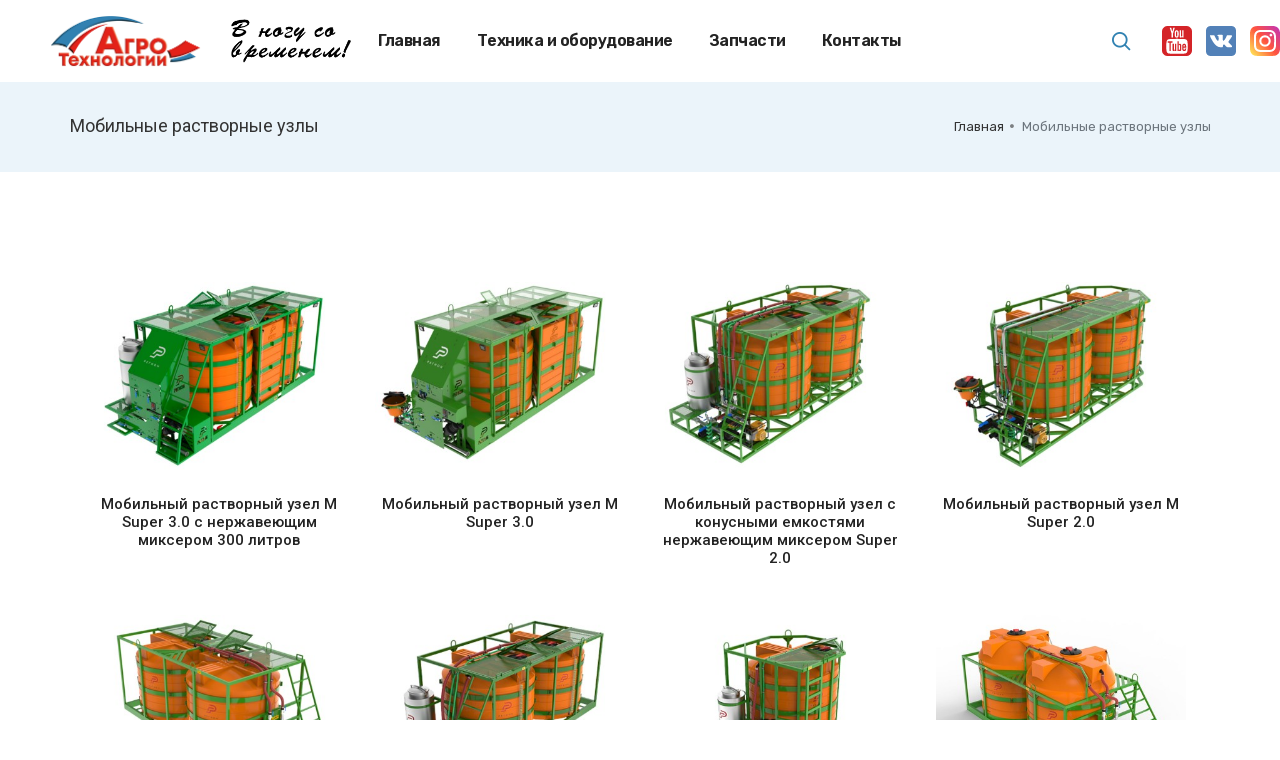

--- FILE ---
content_type: text/html; charset=UTF-8
request_url: https://agro-tehnologii.ru/mobilnyie-rastvornyie-uzlyi,-transportnyie-yomkosti-tipa-kasseta/
body_size: 5075
content:
<!doctype html>
<html class="no-js" lang="ru">
    <head>
                <meta charset="utf-8">
        <meta http-equiv="X-UA-Compatible" content="IE=edge" />
        <meta name="viewport" content="width=device-width,initial-scale=1.0,maximum-scale=1" />
        
        <meta name="robots" content="all">
        <base href="https://agro-tehnologii.ru/" />
        
        <title>Мобильные растворные узлы | Компания «Агро Технологии»</title>
        <meta name="description" content="Мобильные растворные узлы">
        <meta name="keywords" content="Мобильные растворные узлы">
        <meta name="yandex-verification" content="758640a6003c6545" />
        <meta name="yandex-verification" content="d213e9ad43d1c698" />        
        
        <link rel="preconnect" href="https://fonts.gstatic.com">
        <link href="https://fonts.googleapis.com/css2?family=Rubik:wght@100;200;300;400;500;600;700;800;900&family=Roboto:wght@100;300;400;500;700;900&display=swap" rel="stylesheet">
        
        <link rel="stylesheet" type="text/css" href="css/font-icons.min.css">
        <link rel="stylesheet" type="text/css" href="css/theme-vendors.min.css">
        <link rel="stylesheet" type="text/css" href="css/style.css" />
        <link rel="stylesheet" type="text/css" href="css/responsive.css" />
        <link rel="stylesheet" type="text/css" href="assets/teh/custom.css" />
        
        <link rel="stylesheet" type="text/css" href="revolution/css/settings.css">
        <link rel="stylesheet" type="text/css" href="revolution/css/layers.css">
        <link rel="stylesheet" type="text/css" href="revolution/css/navigation.css">
        
        <link rel="apple-touch-icon" sizes="57x57" href="https://agro-tehnologii.ru/img/teh/apple-icon-57x57.png">
        <link rel="apple-touch-icon" sizes="60x60" href="https://agro-tehnologii.ru/img/teh/apple-icon-60x60.png">
        <link rel="apple-touch-icon" sizes="72x72" href="https://agro-tehnologii.ru/img/teh/apple-icon-72x72.png">
        <link rel="apple-touch-icon" sizes="76x76" href="https://agro-tehnologii.ru/img/teh/apple-icon-76x76.png">
        <link rel="apple-touch-icon" sizes="114x114" href="https://agro-tehnologii.ru/img/teh/apple-icon-114x114.png">
        <link rel="apple-touch-icon" sizes="120x120" href="https://agro-tehnologii.ru/img/teh/apple-icon-120x120.png">
        <link rel="apple-touch-icon" sizes="144x144" href="https://agro-tehnologii.ru/img/teh/apple-icon-144x144.png">
        <link rel="apple-touch-icon" sizes="152x152" href="https://agro-tehnologii.ru/img/teh/apple-icon-152x152.png">
        <link rel="apple-touch-icon" sizes="180x180" href="https://agro-tehnologii.ru/img/teh/apple-icon-180x180.png">
        <link rel="icon" type="image/png" sizes="192x192"  href="https://agro-tehnologii.ru/img/teh/android-icon-192x192.png">
        <link rel="icon" type="image/png" sizes="32x32" href="https://agro-tehnologii.ru/img/teh/favicon-32x32.png">
        <link rel="icon" type="image/png" sizes="96x96" href="https://agro-tehnologii.ru/img/teh/favicon-96x96.png">
        <link rel="icon" type="image/png" sizes="16x16" href="https://agro-tehnologii.ru/img/teh/favicon-16x16.png">
        <link rel="manifest" href="https://agro-tehnologii.ru/img/teh/manifest.json">
        <meta name="msapplication-TileColor" content="#ffffff">
        <meta name="msapplication-TileImage" content="https://agro-tehnologii.ru/img/teh/ms-icon-144x144.png">
        <meta name="theme-color" content="#ffffff">

    <link rel="stylesheet" href="/assets/components/minishop2/css/web/default.css?v=888c7ca881" type="text/css" />
<link rel="stylesheet" href="/assets/components/minishop2/css/web/lib/jquery.jgrowl.min.css" type="text/css" />
<script>miniShop2Config = {"close_all_message":"\u0437\u0430\u043a\u0440\u044b\u0442\u044c \u0432\u0441\u0435","cssUrl":"\/assets\/components\/minishop2\/css\/web\/","jsUrl":"\/assets\/components\/minishop2\/js\/web\/","actionUrl":"\/assets\/components\/minishop2\/action.php","ctx":"teh","price_format":[2,"."," "],"price_format_no_zeros":true,"weight_format":[3,"."," "],"weight_format_no_zeros":true};</script>
</head>
    <body data-mobile-nav-style="classic">

        <header class="header-with-topbar">
    
            <nav class="navbar navbar-boxed navbar-expand-lg top-space navbar-light header-light fixed-top header-reverse-scroll bg-white">
                <div class="container-fluid nav-header-container">
                    <div class="col-12 col-xs-6 col-lg-3 mr-auto pl-lg-0">
                        <div class="row">
                            <div class="col-7 col-md-7">
                                <a class="navbar-brand" href="/">
                                    <img src="/assets/teh/logo.png" class="default-logo" alt="">
                                    <img src="/assets/teh/logo.png" class="alt-logo" alt="">
                                    <img src="/assets/teh/logo.png" class="mobile-logo" alt="">
                                </a>
                            </div>
                            <div class="col-5 col-md-5 d-flex d-lg-none d-xl-flex align-items-center">
                        <img src="assets/teh/slogan.png" class="slogan" alt="">
                    </div>
                    </div>
                    </div>
                    <div class="col-auto col-lg-6 col-xl-6 col-xxl-6 menu-order px-lg-0">
                        <button class="navbar-toggler float-right" type="button" data-toggle="collapse" data-target="#navbarNav" aria-controls="navbarNav" aria-label="Toggle navigation">
                            <span class="navbar-toggler-line"></span>
                            <span class="navbar-toggler-line"></span>
                            <span class="navbar-toggler-line"></span>
                            <span class="navbar-toggler-line"></span>
                        </button>
                        <div class=" collapse navbar-collapse justify-content-center" id="navbarNav">
                        
                            <ul class="navbar-nav alt-font"><li  class="nav-item first"><a href="/" class="nav-link" >Главная</a></li><li  class="nav-item"><a href="texnika-i-oborudovanie/" class="nav-link" >Техника и оборудование</a></li><li  class="nav-item"><a href="parts/" class="nav-link" >Запчасти</a></li><li  class="nav-item last"><a href="contacts" class="nav-link" >Контакты</a></li></ul>
                        </div>
                    </div>
                    <div class="col-auto col-lg-1 col-xl-2 col-xxl-2 text-right pr-0 font-size-0">
                        <div class="header-search-icon search-form-wrapper">
                            <a href="javascript:void(0)" class="search-form-icon header-search-form"><i class="feather icon-feather-search text-sky-blue"></i></a>

                            <div class="form-wrapper">
                                <button title="Close" type="button" class="search-close alt-font">×</button>
                                <form id="search-form" role="search" method="get" class="search-form text-start" action="search">
                                    <div class="search-form-box">
                                        <span class="search-label alt-font text-small text-uppercase text-medium-gray">Поиск по сайту</span>
                                        <input class="search-input alt-font" id="search-form" placeholder="Введите запрос..." name="query" value="" autocomplete="off" type="text">
                                        <button type="submit" class="search-button">
                                            <i class="feather icon-feather-search"></i>
                                        </button>
                                    </div>
                                </form>
                            </div>
                        </div>
                        
                        
                        <div class="header-search-icon search-form-wrapper phone-form-wrapper">
                            <a href="javascript:void(0)"><i class="feather icon-feather-phone text-sky-blue"></i> (8352) 70-01-10</a>
                        </div>
                    </div>
                    <div class="col-auto col-lg-2 md-position-initial md-no-padding">

                        <div class="header-social-icon">
                            <a class="youtube" href="https://www.youtube.com/channel/UC9G4aQox_SMzgLrG2LyNnvg" target="_blank"><img src="img/youtube.svg" alt=""></a>   
                            <a class="vk" href="https://vk.com/agrotehnologii_21" target="_blank"><img src="img/vk.svg" alt=""></a> 
                            <a class="instagram" href="https://instagram.com/agro_tehnologii?utm_medium=copy_link" target="_blank"><img src="img/instagram.svg" alt=""></a>
                        </div>
                    </div>
                    
                    
                </div>
            </nav>
        </header>
        <div class="main-content">

                <section class="wow animate__fadeIn bg-light-blue padding-30px-tb sm-padding-20px-tb page-title-small">
            <div class="container">
                <div class="row align-items-center justify-content-center">
                    <div class="col-xl-8 col-lg-6 text-lg-start">
                        <h1 class="no-margin-bottom d-inline-block">Мобильные растворные узлы</h1>
                    </div>
                    <div class="col-xl-4 col-lg-6 text-lg-end breadcrumb justify-content-center justify-content-lg-end text-small alt-font md-margin-15px-top">
                        <ul><li><a href="/">Главная</a></li>
<li class="breadcrumb-item active">Мобильные растворные узлы</li></ul>
                    </div>
                </div>
            </div>
        </section>
        
            <section class="padding-60px-top padding-5px-bottom">
                <div class="container">
                
                </div>
            </section>
        
        <section class="padding-30px-tb padding-five-lr xs-no-padding-lr">
            <div class="container-fluid">
                <div class="row">
                    <div class="col-12 shopping-content">
                        <!--ul class="product-listing shop-wrapper grid grid-loading grid-5col xl-grid-4col lg-grid-3col md-grid-2col sm-grid-2col xs-grid-1col gutter-extra-large text-center"-->
                                                <ul class="product-listing shop-wrapper grid grid-loading grid-5col xl-grid-4col lg-grid-3col md-grid-2col sm-grid-2col xs-grid-1col gutter-extra-large text-center">
                            <li class="grid-sizer"></li>
                            
                            <li class="grid-item " itemtype="http://schema.org/Product" itemscope>
                                <meta itemprop="description" content="Мобильный растворный узел М Super 3.0 с нержавеющим миксером 300 литров">
                                <div class="product-box margin-10px-bottom lg-margin-25px-bottom xs-no-margin-bottom" itemtype="http://schema.org/AggregateOffer" itemprop="offers" itemscope>
                                    
                                    <meta itemprop="category" content="Мобильные растворные узлы">
                                    <meta itemprop="name" content="Мобильный растворный узел М Super 3.0 с нержавеющим миксером 300 литров">
                                    <meta itemprop="offerCount" content="1">
                                    <meta itemprop="price" content="0">
                                    <meta itemprop="lowPrice" content="0">
                                    <meta itemprop="priceCurrency" content="RUR">
                                    
                                    <div class="product-image">
                                        <a href="mobilnyie-rastvornyie-uzlyi,-transportnyie-yomkosti-tipa-kasseta/mobilnyij-rastvornyij-uzel-m-super-3.0-s-nerzhaveyushhim-mikserom-300-litrov">
                                                                                            <img src="/assets/images/products/1815/medium/3b31d3b833990b2c8e2a6081ac4a3a05.jpg" alt="Мобильный растворный узел М Super 3.0 с нержавеющим миксером 300 литров" title="Мобильный растворный узел М Super 3.0 с нержавеющим миксером 300 литров" itemprop="image"/>
                                            
                                        </a>
                                    </div>

                                    <div class="product-footer text-center padding-25px-top xs-padding-10px-top">
                                        <a href="mobilnyie-rastvornyie-uzlyi,-transportnyie-yomkosti-tipa-kasseta/mobilnyij-rastvornyij-uzel-m-super-3.0-s-nerzhaveyushhim-mikserom-300-litrov" class="text-extra-dark-gray text-black-hover font-weight-500 d-inline-block product-title">Мобильный растворный узел М Super 3.0 с нержавеющим миксером 300 литров</a>
                                        <!--div class="product-price text-medium">0 руб.</div-->
                                    </div>
                                </div>
                            </li>
<li class="grid-item " itemtype="http://schema.org/Product" itemscope>
                                <meta itemprop="description" content="Мобильный растворный узел М Super 3.0">
                                <div class="product-box margin-10px-bottom lg-margin-25px-bottom xs-no-margin-bottom" itemtype="http://schema.org/AggregateOffer" itemprop="offers" itemscope>
                                    
                                    <meta itemprop="category" content="Мобильные растворные узлы">
                                    <meta itemprop="name" content="Мобильный растворный узел М Super 3.0">
                                    <meta itemprop="offerCount" content="1">
                                    <meta itemprop="price" content="0">
                                    <meta itemprop="lowPrice" content="0">
                                    <meta itemprop="priceCurrency" content="RUR">
                                    
                                    <div class="product-image">
                                        <a href="mobilnyie-rastvornyie-uzlyi,-transportnyie-yomkosti-tipa-kasseta/mobilnyij-rastvornyij-uzel-m-super-3.0">
                                                                                            <img src="/assets/images/products/1816/medium/5f7b253cfc8dc0801a253f1c25de7f45.jpg" alt="Мобильный растворный узел М Super 3.0" title="Мобильный растворный узел М Super 3.0" itemprop="image"/>
                                            
                                        </a>
                                    </div>

                                    <div class="product-footer text-center padding-25px-top xs-padding-10px-top">
                                        <a href="mobilnyie-rastvornyie-uzlyi,-transportnyie-yomkosti-tipa-kasseta/mobilnyij-rastvornyij-uzel-m-super-3.0" class="text-extra-dark-gray text-black-hover font-weight-500 d-inline-block product-title">Мобильный растворный узел М Super 3.0</a>
                                        <!--div class="product-price text-medium">0 руб.</div-->
                                    </div>
                                </div>
                            </li>
<li class="grid-item " itemtype="http://schema.org/Product" itemscope>
                                <meta itemprop="description" content="Мобильный растворный узел с конусными емкостями нержавеющим миксером Super 2.0">
                                <div class="product-box margin-10px-bottom lg-margin-25px-bottom xs-no-margin-bottom" itemtype="http://schema.org/AggregateOffer" itemprop="offers" itemscope>
                                    
                                    <meta itemprop="category" content="Мобильные растворные узлы">
                                    <meta itemprop="name" content="Мобильный растворный узел с конусными емкостями нержавеющим миксером Super 2.0">
                                    <meta itemprop="offerCount" content="1">
                                    <meta itemprop="price" content="0">
                                    <meta itemprop="lowPrice" content="0">
                                    <meta itemprop="priceCurrency" content="RUR">
                                    
                                    <div class="product-image">
                                        <a href="mobilnyie-rastvornyie-uzlyi,-transportnyie-yomkosti-tipa-kasseta/mobilnyij-rastvornyij-uzel-s-konusnyimi-emkostyami-nerzhaveyushhim-mikserom-super-2.0">
                                                                                            <img src="/assets/images/products/1817/medium/04018005ddc8434931d0591ef98c152d.jpg" alt="Мобильный растворный узел с конусными емкостями нержавеющим миксером Super 2.0" title="Мобильный растворный узел с конусными емкостями нержавеющим миксером Super 2.0" itemprop="image"/>
                                            
                                        </a>
                                    </div>

                                    <div class="product-footer text-center padding-25px-top xs-padding-10px-top">
                                        <a href="mobilnyie-rastvornyie-uzlyi,-transportnyie-yomkosti-tipa-kasseta/mobilnyij-rastvornyij-uzel-s-konusnyimi-emkostyami-nerzhaveyushhim-mikserom-super-2.0" class="text-extra-dark-gray text-black-hover font-weight-500 d-inline-block product-title">Мобильный растворный узел с конусными емкостями нержавеющим миксером Super 2.0</a>
                                        <!--div class="product-price text-medium">0 руб.</div-->
                                    </div>
                                </div>
                            </li>
<li class="grid-item " itemtype="http://schema.org/Product" itemscope>
                                <meta itemprop="description" content="Мобильный растворный узел M Super 2.0">
                                <div class="product-box margin-10px-bottom lg-margin-25px-bottom xs-no-margin-bottom" itemtype="http://schema.org/AggregateOffer" itemprop="offers" itemscope>
                                    
                                    <meta itemprop="category" content="Мобильные растворные узлы">
                                    <meta itemprop="name" content="Мобильный растворный узел M Super 2.0">
                                    <meta itemprop="offerCount" content="1">
                                    <meta itemprop="price" content="0">
                                    <meta itemprop="lowPrice" content="0">
                                    <meta itemprop="priceCurrency" content="RUR">
                                    
                                    <div class="product-image">
                                        <a href="mobilnyie-rastvornyie-uzlyi,-transportnyie-yomkosti-tipa-kasseta/mobilnyij-rastvornyij-uzel-m-super-2.0">
                                                                                            <img src="/assets/images/products/1818/medium/5942f45b7d323c70edf03816d6c734e6.jpg" alt="Мобильный растворный узел M Super 2.0" title="Мобильный растворный узел M Super 2.0" itemprop="image"/>
                                            
                                        </a>
                                    </div>

                                    <div class="product-footer text-center padding-25px-top xs-padding-10px-top">
                                        <a href="mobilnyie-rastvornyie-uzlyi,-transportnyie-yomkosti-tipa-kasseta/mobilnyij-rastvornyij-uzel-m-super-2.0" class="text-extra-dark-gray text-black-hover font-weight-500 d-inline-block product-title">Мобильный растворный узел M Super 2.0</a>
                                        <!--div class="product-price text-medium">0 руб.</div-->
                                    </div>
                                </div>
                            </li>
<li class="grid-item " itemtype="http://schema.org/Product" itemscope>
                                <meta itemprop="description" content="Мобильный растворный узел M Super">
                                <div class="product-box margin-10px-bottom lg-margin-25px-bottom xs-no-margin-bottom" itemtype="http://schema.org/AggregateOffer" itemprop="offers" itemscope>
                                    
                                    <meta itemprop="category" content="Мобильные растворные узлы">
                                    <meta itemprop="name" content="Мобильный растворный узел M Super">
                                    <meta itemprop="offerCount" content="1">
                                    <meta itemprop="price" content="0">
                                    <meta itemprop="lowPrice" content="0">
                                    <meta itemprop="priceCurrency" content="RUR">
                                    
                                    <div class="product-image">
                                        <a href="mobilnyie-rastvornyie-uzlyi,-transportnyie-yomkosti-tipa-kasseta/mobilnyij-rastvornyij-uzel-m-super">
                                                                                            <img src="/assets/images/products/1819/medium/fe7097421c9d3799aa2cb5f4b48db688.jpg" alt="Мобильный растворный узел M Super" title="Мобильный растворный узел M Super" itemprop="image"/>
                                            
                                        </a>
                                    </div>

                                    <div class="product-footer text-center padding-25px-top xs-padding-10px-top">
                                        <a href="mobilnyie-rastvornyie-uzlyi,-transportnyie-yomkosti-tipa-kasseta/mobilnyij-rastvornyij-uzel-m-super" class="text-extra-dark-gray text-black-hover font-weight-500 d-inline-block product-title">Мобильный растворный узел M Super</a>
                                        <!--div class="product-price text-medium">0 руб.</div-->
                                    </div>
                                </div>
                            </li>
<li class="grid-item " itemtype="http://schema.org/Product" itemscope>
                                <meta itemprop="description" content="Мобильный растворный узел с нержавеющим миксером Super">
                                <div class="product-box margin-10px-bottom lg-margin-25px-bottom xs-no-margin-bottom" itemtype="http://schema.org/AggregateOffer" itemprop="offers" itemscope>
                                    
                                    <meta itemprop="category" content="Мобильные растворные узлы">
                                    <meta itemprop="name" content="Мобильный растворный узел с нержавеющим миксером Super">
                                    <meta itemprop="offerCount" content="1">
                                    <meta itemprop="price" content="0">
                                    <meta itemprop="lowPrice" content="0">
                                    <meta itemprop="priceCurrency" content="RUR">
                                    
                                    <div class="product-image">
                                        <a href="mobilnyie-rastvornyie-uzlyi,-transportnyie-yomkosti-tipa-kasseta/mobilnyij-rastvornyij-uzel-s-nerzhaveyushhim-mikserom-super">
                                                                                            <img src="/assets/images/products/1820/medium/1f8fcf10ef928e4c8974c99a28b48c76.jpg" alt="Мобильный растворный узел с нержавеющим миксером Super" title="Мобильный растворный узел с нержавеющим миксером Super" itemprop="image"/>
                                            
                                        </a>
                                    </div>

                                    <div class="product-footer text-center padding-25px-top xs-padding-10px-top">
                                        <a href="mobilnyie-rastvornyie-uzlyi,-transportnyie-yomkosti-tipa-kasseta/mobilnyij-rastvornyij-uzel-s-nerzhaveyushhim-mikserom-super" class="text-extra-dark-gray text-black-hover font-weight-500 d-inline-block product-title">Мобильный растворный узел с нержавеющим миксером Super</a>
                                        <!--div class="product-price text-medium">0 руб.</div-->
                                    </div>
                                </div>
                            </li>
<li class="grid-item " itemtype="http://schema.org/Product" itemscope>
                                <meta itemprop="description" content="Мобильный растворный узел с двумя миксерами 2 М Super">
                                <div class="product-box margin-10px-bottom lg-margin-25px-bottom xs-no-margin-bottom" itemtype="http://schema.org/AggregateOffer" itemprop="offers" itemscope>
                                    
                                    <meta itemprop="category" content="Мобильные растворные узлы">
                                    <meta itemprop="name" content="Мобильный растворный узел с двумя миксерами 2 М Super">
                                    <meta itemprop="offerCount" content="1">
                                    <meta itemprop="price" content="0">
                                    <meta itemprop="lowPrice" content="0">
                                    <meta itemprop="priceCurrency" content="RUR">
                                    
                                    <div class="product-image">
                                        <a href="mobilnyie-rastvornyie-uzlyi,-transportnyie-yomkosti-tipa-kasseta/mobilnyij-rastvornyij-uzel-s-dvumya-mikserami-2-m-super">
                                                                                            <img src="/assets/images/products/1821/medium/9a8704256dd0ea8da659b816f09a5a17.jpg" alt="Мобильный растворный узел с двумя миксерами 2 М Super" title="Мобильный растворный узел с двумя миксерами 2 М Super" itemprop="image"/>
                                            
                                        </a>
                                    </div>

                                    <div class="product-footer text-center padding-25px-top xs-padding-10px-top">
                                        <a href="mobilnyie-rastvornyie-uzlyi,-transportnyie-yomkosti-tipa-kasseta/mobilnyij-rastvornyij-uzel-s-dvumya-mikserami-2-m-super" class="text-extra-dark-gray text-black-hover font-weight-500 d-inline-block product-title">Мобильный растворный узел с двумя миксерами 2 М Super</a>
                                        <!--div class="product-price text-medium">0 руб.</div-->
                                    </div>
                                </div>
                            </li>
<li class="grid-item " itemtype="http://schema.org/Product" itemscope>
                                <meta itemprop="description" content="Мобильный растворный узел Super">
                                <div class="product-box margin-10px-bottom lg-margin-25px-bottom xs-no-margin-bottom" itemtype="http://schema.org/AggregateOffer" itemprop="offers" itemscope>
                                    
                                    <meta itemprop="category" content="Мобильные растворные узлы">
                                    <meta itemprop="name" content="Мобильный растворный узел Super">
                                    <meta itemprop="offerCount" content="1">
                                    <meta itemprop="price" content="0">
                                    <meta itemprop="lowPrice" content="0">
                                    <meta itemprop="priceCurrency" content="RUR">
                                    
                                    <div class="product-image">
                                        <a href="mobilnyie-rastvornyie-uzlyi,-transportnyie-yomkosti-tipa-kasseta/mobilnyij-rastvornyij-uzel-super">
                                                                                            <img src="/assets/images/products/1822/medium/08370d242a9cdf837f2a5fa8f30e94a2.jpg" alt="Мобильный растворный узел Super" title="Мобильный растворный узел Super" itemprop="image"/>
                                            
                                        </a>
                                    </div>

                                    <div class="product-footer text-center padding-25px-top xs-padding-10px-top">
                                        <a href="mobilnyie-rastvornyie-uzlyi,-transportnyie-yomkosti-tipa-kasseta/mobilnyij-rastvornyij-uzel-super" class="text-extra-dark-gray text-black-hover font-weight-500 d-inline-block product-title">Мобильный растворный узел Super</a>
                                        <!--div class="product-price text-medium">0 руб.</div-->
                                    </div>
                                </div>
                            </li>


                        </ul>
                    </div>
                </div>
            </div>
        </section>


        </div>
                <footer class="text-white">
            <div class="footer-top padding-five-tb lg-padding-eight-tb md-padding-50px-tb">
                <div class="container">
                    <div class="row">

                        <div class="col-12 col-lg-4 col-sm-6 order-sm-1 order-lg-0 last-paragraph-no-margin md-margin-40px-bottom xs-margin-25px-bottom">
                            <a href="/" class="d-block footer-logo margin-20px-bottom"><img src="/assets/teh/logo.png" alt=""></a>
                            <p class="w-95 lg-w-100 text-small">Компания "Агро Технологии" - продажа сельскохозяйственной техники и оборудования, сервисное обслуживание.</p>
                            <div class="margin-20px-top elements-social social-icon-style-04">
                                <ul class="medium-icon">
                                    <li><a href="https://www.youtube.com/channel/UC9G4aQox_SMzgLrG2LyNnvg" target="_blank"><img src="img/youtube.svg" alt=""></a></li>
                                    <li><a href="https://vk.com/agrotehnologii_21" target="_blank"><img src="img/vk.svg" alt=""></a></li>
                                    <li><a href="https://instagram.com/agro_tehnologii?utm_medium=copy_link" target="_blank"><img src="img/instagram.svg" alt=""></a></li>
                                </ul>
                            </div>
                        <a href="https://yasnysite.ru/" target="_blank" style="display: block; margin: 30px 0; text-decoration: none">
                            <img src="https://yasnysite.ru/img/yasnysite-created-white.png" style="width: 180px;" alt="Создание сайта. Веб-студия «Ясный сайт»">
                        </a>
                        </div>

                        <div class="col-12 col-lg-4 col-sm-5 order-sm-2 order-lg-0 md-margin-40px-bottom xs-margin-25px-bottom">
                            <span class="alt-font font-weight-700 text-uppercase d-block margin-20px-bottom">Техника и оборудование</span>
                            
                            <ul class="list-unstyled"><li class="first"><a href="texnika-i-oborudovanie/horsch/" >Horsch</a></li><li><a href="texnika-i-oborudovanie/deutz-fahr/" >Deutz-Fahr</a></li><li><a href="texnika-i-oborudovanie/pegas-agro/" >Пегас-Агро</a></li><li><a href="texnika-i-oborudovanie/trimble/" >Итэлма</a></li><li class="last"><a href="texnika-i-oborudovanie/heli/" >HELI</a></li></ul>

                        </div>

                        <div class="col-12 col-lg-4 col-sm-5 offset-sm-1 offset-lg-0 order-sm-4 order-lg-0 xs-margin-25px-bottom">
                            <span class="alt-font font-weight-700 text-uppercase d-block margin-20px-bottom">Запчасти</span>
                            <ul class="list-unstyled"><li class="first"><a href="parts/cummins/" >Cummins</a></li><li><a href="parts/shumaxer/" >Schumacher</a></li><li><a href="parts/deutz-fahr/" >Deutz Fahr</a></li><li class="last"><a href="parts/optibelt/" >Optibelt</a></li></ul>
                        </div>

                    </div>
                </div>
            </div>
        </footer>
                <a class="scroll-top-arrow" href="javascript:void(0);"><i class="feather icon-feather-arrow-up"></i></a>

        <script type="text/javascript" src="js/jquery.min.js"></script>
        <script type="text/javascript" src="js/theme-vendors.min.js"></script>
        <script type="text/javascript" src="js/main.js"></script>
        
        <script src="//code-ya.jivosite.com/widget/QpgUdvSDf8" async></script>

<!-- Yandex.Metrika counter -->
<script type="text/javascript" >
   (function(m,e,t,r,i,k,a){m[i]=m[i]||function(){(m[i].a=m[i].a||[]).push(arguments)};
   m[i].l=1*new Date();k=e.createElement(t),a=e.getElementsByTagName(t)[0],k.async=1,k.src=r,a.parentNode.insertBefore(k,a)})
   (window, document, "script", "https://mc.yandex.ru/metrika/tag.js", "ym");

   ym(85989007, "init", {
        clickmap:true,
        trackLinks:true,
        accurateTrackBounce:true
   });
</script>
<noscript><div><img src="https://mc.yandex.ru/watch/85989007" style="position:absolute; left:-9999px;" alt="" /></div></noscript>
<!-- /Yandex.Metrika counter -->

    <script src="/assets/components/minishop2/js/web/default.js?v=888c7ca881"></script>
<script src="/assets/components/minishop2/js/web/lib/jquery.jgrowl.min.js"></script>
<script src="/assets/components/minishop2/js/web/message_settings.js"></script>
</body>
</html>

--- FILE ---
content_type: text/css
request_url: https://agro-tehnologii.ru/css/font-icons.min.css
body_size: 51680
content:
/*
Font awesome
Version: 5.15.1
Plugin URI: https://fontawesome.com
License: License - https://fontawesome.com/license/free (Icons: CC BY 4.0, Fonts: SIL OFL 1.1, Code: MIT License)
*/
.fa,.fab,.fad,.fal,.far,.fas{-moz-osx-font-smoothing:grayscale;-webkit-font-smoothing:antialiased;display:inline-block;font-style:normal;font-variant:normal;text-rendering:auto;line-height:1}.fa-lg{font-size:1.33333em;line-height:.75em;vertical-align:-.0667em}.fa-xs{font-size:.75em}.fa-sm{font-size:.875em}.fa-1x{font-size:1em}.fa-2x{font-size:2em}.fa-3x{font-size:3em}.fa-4x{font-size:4em}.fa-5x{font-size:5em}.fa-6x{font-size:6em}.fa-7x{font-size:7em}.fa-8x{font-size:8em}.fa-9x{font-size:9em}.fa-10x{font-size:10em}.fa-fw{text-align:center;width:1.25em}.fa-ul{list-style-type:none;margin-left:2.5em;padding-left:0}.fa-ul>li{position:relative}.fa-li{left:-2em;position:absolute;text-align:center;width:2em;line-height:inherit}.fa-border{border:.08em solid #eee;border-radius:.1em;padding:.2em .25em .15em}.fa-pull-left{float:left}.fa-pull-right{float:right}.fa.fa-pull-left,.fab.fa-pull-left,.fal.fa-pull-left,.far.fa-pull-left,.fas.fa-pull-left{margin-right:.3em}.fa.fa-pull-right,.fab.fa-pull-right,.fal.fa-pull-right,.far.fa-pull-right,.fas.fa-pull-right{margin-left:.3em}.fa-spin{-webkit-animation:fa-spin 2s linear infinite;animation:fa-spin 2s linear infinite}.fa-pulse{-webkit-animation:fa-spin 1s steps(8) infinite;animation:fa-spin 1s steps(8) infinite}@-webkit-keyframes fa-spin{0%{-webkit-transform:rotate(0deg);transform:rotate(0deg)}to{-webkit-transform:rotate(1turn);transform:rotate(1turn)}}@keyframes fa-spin{0%{-webkit-transform:rotate(0deg);transform:rotate(0deg)}to{-webkit-transform:rotate(1turn);transform:rotate(1turn)}}.fa-rotate-90{-ms-filter:"progid:DXImageTransform.Microsoft.BasicImage(rotation=1)";-webkit-transform:rotate(90deg);transform:rotate(90deg)}.fa-rotate-180{-ms-filter:"progid:DXImageTransform.Microsoft.BasicImage(rotation=2)";-webkit-transform:rotate(180deg);transform:rotate(180deg)}.fa-rotate-270{-ms-filter:"progid:DXImageTransform.Microsoft.BasicImage(rotation=3)";-webkit-transform:rotate(270deg);transform:rotate(270deg)}.fa-flip-horizontal{-ms-filter:"progid:DXImageTransform.Microsoft.BasicImage(rotation=0, mirror=1)";-webkit-transform:scaleX(-1);transform:scaleX(-1)}.fa-flip-vertical{-webkit-transform:scaleY(-1);transform:scaleY(-1)}.fa-flip-both,.fa-flip-horizontal.fa-flip-vertical,.fa-flip-vertical{-ms-filter:"progid:DXImageTransform.Microsoft.BasicImage(rotation=2, mirror=1)"}.fa-flip-both,.fa-flip-horizontal.fa-flip-vertical{-webkit-transform:scale(-1);transform:scale(-1)}:root .fa-flip-both,:root .fa-flip-horizontal,:root .fa-flip-vertical,:root .fa-rotate-90,:root .fa-rotate-180,:root .fa-rotate-270{-webkit-filter:none;filter:none}.fa-stack{display:inline-block;height:2em;line-height:2em;position:relative;vertical-align:middle;width:2.5em}.fa-stack-1x,.fa-stack-2x{left:0;position:absolute;text-align:center;width:100%}.fa-stack-1x{line-height:inherit}.fa-stack-2x{font-size:2em}.fa-inverse{color:#fff}.fa-500px:before{content:"\f26e"}.fa-accessible-icon:before{content:"\f368"}.fa-accusoft:before{content:"\f369"}.fa-acquisitions-incorporated:before{content:"\f6af"}.fa-ad:before{content:"\f641"}.fa-address-book:before{content:"\f2b9"}.fa-address-card:before{content:"\f2bb"}.fa-adjust:before{content:"\f042"}.fa-adn:before{content:"\f170"}.fa-adversal:before{content:"\f36a"}.fa-affiliatetheme:before{content:"\f36b"}.fa-air-freshener:before{content:"\f5d0"}.fa-airbnb:before{content:"\f834"}.fa-algolia:before{content:"\f36c"}.fa-align-center:before{content:"\f037"}.fa-align-justify:before{content:"\f039"}.fa-align-left:before{content:"\f036"}.fa-align-right:before{content:"\f038"}.fa-alipay:before{content:"\f642"}.fa-allergies:before{content:"\f461"}.fa-amazon:before{content:"\f270"}.fa-amazon-pay:before{content:"\f42c"}.fa-ambulance:before{content:"\f0f9"}.fa-american-sign-language-interpreting:before{content:"\f2a3"}.fa-amilia:before{content:"\f36d"}.fa-anchor:before{content:"\f13d"}.fa-android:before{content:"\f17b"}.fa-angellist:before{content:"\f209"}.fa-angle-double-down:before{content:"\f103"}.fa-angle-double-left:before{content:"\f100"}.fa-angle-double-right:before{content:"\f101"}.fa-angle-double-up:before{content:"\f102"}.fa-angle-down:before{content:"\f107"}.fa-angle-left:before{content:"\f104"}.fa-angle-right:before{content:"\f105"}.fa-angle-up:before{content:"\f106"}.fa-angry:before{content:"\f556"}.fa-angrycreative:before{content:"\f36e"}.fa-angular:before{content:"\f420"}.fa-ankh:before{content:"\f644"}.fa-app-store:before{content:"\f36f"}.fa-app-store-ios:before{content:"\f370"}.fa-apper:before{content:"\f371"}.fa-apple:before{content:"\f179"}.fa-apple-alt:before{content:"\f5d1"}.fa-apple-pay:before{content:"\f415"}.fa-archive:before{content:"\f187"}.fa-archway:before{content:"\f557"}.fa-arrow-alt-circle-down:before{content:"\f358"}.fa-arrow-alt-circle-left:before{content:"\f359"}.fa-arrow-alt-circle-right:before{content:"\f35a"}.fa-arrow-alt-circle-up:before{content:"\f35b"}.fa-arrow-circle-down:before{content:"\f0ab"}.fa-arrow-circle-left:before{content:"\f0a8"}.fa-arrow-circle-right:before{content:"\f0a9"}.fa-arrow-circle-up:before{content:"\f0aa"}.fa-arrow-down:before{content:"\f063"}.fa-arrow-left:before{content:"\f060"}.fa-arrow-right:before{content:"\f061"}.fa-arrow-up:before{content:"\f062"}.fa-arrows-alt:before{content:"\f0b2"}.fa-arrows-alt-h:before{content:"\f337"}.fa-arrows-alt-v:before{content:"\f338"}.fa-artstation:before{content:"\f77a"}.fa-assistive-listening-systems:before{content:"\f2a2"}.fa-asterisk:before{content:"\f069"}.fa-asymmetrik:before{content:"\f372"}.fa-at:before{content:"\f1fa"}.fa-atlas:before{content:"\f558"}.fa-atlassian:before{content:"\f77b"}.fa-atom:before{content:"\f5d2"}.fa-audible:before{content:"\f373"}.fa-audio-description:before{content:"\f29e"}.fa-autoprefixer:before{content:"\f41c"}.fa-avianex:before{content:"\f374"}.fa-aviato:before{content:"\f421"}.fa-award:before{content:"\f559"}.fa-aws:before{content:"\f375"}.fa-baby:before{content:"\f77c"}.fa-baby-carriage:before{content:"\f77d"}.fa-backspace:before{content:"\f55a"}.fa-backward:before{content:"\f04a"}.fa-bacon:before{content:"\f7e5"}.fa-bacteria:before{content:"\e059"}.fa-bacterium:before{content:"\e05a"}.fa-bahai:before{content:"\f666"}.fa-balance-scale:before{content:"\f24e"}.fa-balance-scale-left:before{content:"\f515"}.fa-balance-scale-right:before{content:"\f516"}.fa-ban:before{content:"\f05e"}.fa-band-aid:before{content:"\f462"}.fa-bandcamp:before{content:"\f2d5"}.fa-barcode:before{content:"\f02a"}.fa-bars:before{content:"\f0c9"}.fa-baseball-ball:before{content:"\f433"}.fa-basketball-ball:before{content:"\f434"}.fa-bath:before{content:"\f2cd"}.fa-battery-empty:before{content:"\f244"}.fa-battery-full:before{content:"\f240"}.fa-battery-half:before{content:"\f242"}.fa-battery-quarter:before{content:"\f243"}.fa-battery-three-quarters:before{content:"\f241"}.fa-battle-net:before{content:"\f835"}.fa-bed:before{content:"\f236"}.fa-beer:before{content:"\f0fc"}.fa-behance:before{content:"\f1b4"}.fa-behance-square:before{content:"\f1b5"}.fa-bell:before{content:"\f0f3"}.fa-bell-slash:before{content:"\f1f6"}.fa-bezier-curve:before{content:"\f55b"}.fa-bible:before{content:"\f647"}.fa-bicycle:before{content:"\f206"}.fa-biking:before{content:"\f84a"}.fa-bimobject:before{content:"\f378"}.fa-binoculars:before{content:"\f1e5"}.fa-biohazard:before{content:"\f780"}.fa-birthday-cake:before{content:"\f1fd"}.fa-bitbucket:before{content:"\f171"}.fa-bitcoin:before{content:"\f379"}.fa-bity:before{content:"\f37a"}.fa-black-tie:before{content:"\f27e"}.fa-blackberry:before{content:"\f37b"}.fa-blender:before{content:"\f517"}.fa-blender-phone:before{content:"\f6b6"}.fa-blind:before{content:"\f29d"}.fa-blog:before{content:"\f781"}.fa-blogger:before{content:"\f37c"}.fa-blogger-b:before{content:"\f37d"}.fa-bluetooth:before{content:"\f293"}.fa-bluetooth-b:before{content:"\f294"}.fa-bold:before{content:"\f032"}.fa-bolt:before{content:"\f0e7"}.fa-bomb:before{content:"\f1e2"}.fa-bone:before{content:"\f5d7"}.fa-bong:before{content:"\f55c"}.fa-book:before{content:"\f02d"}.fa-book-dead:before{content:"\f6b7"}.fa-book-medical:before{content:"\f7e6"}.fa-book-open:before{content:"\f518"}.fa-book-reader:before{content:"\f5da"}.fa-bookmark:before{content:"\f02e"}.fa-bootstrap:before{content:"\f836"}.fa-border-all:before{content:"\f84c"}.fa-border-none:before{content:"\f850"}.fa-border-style:before{content:"\f853"}.fa-bowling-ball:before{content:"\f436"}.fa-box:before{content:"\f466"}.fa-box-open:before{content:"\f49e"}.fa-box-tissue:before{content:"\e05b"}.fa-boxes:before{content:"\f468"}.fa-braille:before{content:"\f2a1"}.fa-brain:before{content:"\f5dc"}.fa-bread-slice:before{content:"\f7ec"}.fa-briefcase:before{content:"\f0b1"}.fa-briefcase-medical:before{content:"\f469"}.fa-broadcast-tower:before{content:"\f519"}.fa-broom:before{content:"\f51a"}.fa-brush:before{content:"\f55d"}.fa-btc:before{content:"\f15a"}.fa-buffer:before{content:"\f837"}.fa-bug:before{content:"\f188"}.fa-building:before{content:"\f1ad"}.fa-bullhorn:before{content:"\f0a1"}.fa-bullseye:before{content:"\f140"}.fa-burn:before{content:"\f46a"}.fa-buromobelexperte:before{content:"\f37f"}.fa-bus:before{content:"\f207"}.fa-bus-alt:before{content:"\f55e"}.fa-business-time:before{content:"\f64a"}.fa-buy-n-large:before{content:"\f8a6"}.fa-buysellads:before{content:"\f20d"}.fa-calculator:before{content:"\f1ec"}.fa-calendar:before{content:"\f133"}.fa-calendar-alt:before{content:"\f073"}.fa-calendar-check:before{content:"\f274"}.fa-calendar-day:before{content:"\f783"}.fa-calendar-minus:before{content:"\f272"}.fa-calendar-plus:before{content:"\f271"}.fa-calendar-times:before{content:"\f273"}.fa-calendar-week:before{content:"\f784"}.fa-camera:before{content:"\f030"}.fa-camera-retro:before{content:"\f083"}.fa-campground:before{content:"\f6bb"}.fa-canadian-maple-leaf:before{content:"\f785"}.fa-candy-cane:before{content:"\f786"}.fa-cannabis:before{content:"\f55f"}.fa-capsules:before{content:"\f46b"}.fa-car:before{content:"\f1b9"}.fa-car-alt:before{content:"\f5de"}.fa-car-battery:before{content:"\f5df"}.fa-car-crash:before{content:"\f5e1"}.fa-car-side:before{content:"\f5e4"}.fa-caravan:before{content:"\f8ff"}.fa-caret-down:before{content:"\f0d7"}.fa-caret-left:before{content:"\f0d9"}.fa-caret-right:before{content:"\f0da"}.fa-caret-square-down:before{content:"\f150"}.fa-caret-square-left:before{content:"\f191"}.fa-caret-square-right:before{content:"\f152"}.fa-caret-square-up:before{content:"\f151"}.fa-caret-up:before{content:"\f0d8"}.fa-carrot:before{content:"\f787"}.fa-cart-arrow-down:before{content:"\f218"}.fa-cart-plus:before{content:"\f217"}.fa-cash-register:before{content:"\f788"}.fa-cat:before{content:"\f6be"}.fa-cc-amazon-pay:before{content:"\f42d"}.fa-cc-amex:before{content:"\f1f3"}.fa-cc-apple-pay:before{content:"\f416"}.fa-cc-diners-club:before{content:"\f24c"}.fa-cc-discover:before{content:"\f1f2"}.fa-cc-jcb:before{content:"\f24b"}.fa-cc-mastercard:before{content:"\f1f1"}.fa-cc-paypal:before{content:"\f1f4"}.fa-cc-stripe:before{content:"\f1f5"}.fa-cc-visa:before{content:"\f1f0"}.fa-centercode:before{content:"\f380"}.fa-centos:before{content:"\f789"}.fa-certificate:before{content:"\f0a3"}.fa-chair:before{content:"\f6c0"}.fa-chalkboard:before{content:"\f51b"}.fa-chalkboard-teacher:before{content:"\f51c"}.fa-charging-station:before{content:"\f5e7"}.fa-chart-area:before{content:"\f1fe"}.fa-chart-bar:before{content:"\f080"}.fa-chart-line:before{content:"\f201"}.fa-chart-pie:before{content:"\f200"}.fa-check:before{content:"\f00c"}.fa-check-circle:before{content:"\f058"}.fa-check-double:before{content:"\f560"}.fa-check-square:before{content:"\f14a"}.fa-cheese:before{content:"\f7ef"}.fa-chess:before{content:"\f439"}.fa-chess-bishop:before{content:"\f43a"}.fa-chess-board:before{content:"\f43c"}.fa-chess-king:before{content:"\f43f"}.fa-chess-knight:before{content:"\f441"}.fa-chess-pawn:before{content:"\f443"}.fa-chess-queen:before{content:"\f445"}.fa-chess-rook:before{content:"\f447"}.fa-chevron-circle-down:before{content:"\f13a"}.fa-chevron-circle-left:before{content:"\f137"}.fa-chevron-circle-right:before{content:"\f138"}.fa-chevron-circle-up:before{content:"\f139"}.fa-chevron-down:before{content:"\f078"}.fa-chevron-left:before{content:"\f053"}.fa-chevron-right:before{content:"\f054"}.fa-chevron-up:before{content:"\f077"}.fa-child:before{content:"\f1ae"}.fa-chrome:before{content:"\f268"}.fa-chromecast:before{content:"\f838"}.fa-church:before{content:"\f51d"}.fa-circle:before{content:"\f111"}.fa-circle-notch:before{content:"\f1ce"}.fa-city:before{content:"\f64f"}.fa-clinic-medical:before{content:"\f7f2"}.fa-clipboard:before{content:"\f328"}.fa-clipboard-check:before{content:"\f46c"}.fa-clipboard-list:before{content:"\f46d"}.fa-clock:before{content:"\f017"}.fa-clone:before{content:"\f24d"}.fa-closed-captioning:before{content:"\f20a"}.fa-cloud:before{content:"\f0c2"}.fa-cloud-download-alt:before{content:"\f381"}.fa-cloud-meatball:before{content:"\f73b"}.fa-cloud-moon:before{content:"\f6c3"}.fa-cloud-moon-rain:before{content:"\f73c"}.fa-cloud-rain:before{content:"\f73d"}.fa-cloud-showers-heavy:before{content:"\f740"}.fa-cloud-sun:before{content:"\f6c4"}.fa-cloud-sun-rain:before{content:"\f743"}.fa-cloud-upload-alt:before{content:"\f382"}.fa-cloudflare:before{content:"\e07d"}.fa-cloudscale:before{content:"\f383"}.fa-cloudsmith:before{content:"\f384"}.fa-cloudversify:before{content:"\f385"}.fa-cocktail:before{content:"\f561"}.fa-code:before{content:"\f121"}.fa-code-branch:before{content:"\f126"}.fa-codepen:before{content:"\f1cb"}.fa-codiepie:before{content:"\f284"}.fa-coffee:before{content:"\f0f4"}.fa-cog:before{content:"\f013"}.fa-cogs:before{content:"\f085"}.fa-coins:before{content:"\f51e"}.fa-columns:before{content:"\f0db"}.fa-comment:before{content:"\f075"}.fa-comment-alt:before{content:"\f27a"}.fa-comment-dollar:before{content:"\f651"}.fa-comment-dots:before{content:"\f4ad"}.fa-comment-medical:before{content:"\f7f5"}.fa-comment-slash:before{content:"\f4b3"}.fa-comments:before{content:"\f086"}.fa-comments-dollar:before{content:"\f653"}.fa-compact-disc:before{content:"\f51f"}.fa-compass:before{content:"\f14e"}.fa-compress:before{content:"\f066"}.fa-compress-alt:before{content:"\f422"}.fa-compress-arrows-alt:before{content:"\f78c"}.fa-concierge-bell:before{content:"\f562"}.fa-confluence:before{content:"\f78d"}.fa-connectdevelop:before{content:"\f20e"}.fa-contao:before{content:"\f26d"}.fa-cookie:before{content:"\f563"}.fa-cookie-bite:before{content:"\f564"}.fa-copy:before{content:"\f0c5"}.fa-copyright:before{content:"\f1f9"}.fa-cotton-bureau:before{content:"\f89e"}.fa-couch:before{content:"\f4b8"}.fa-cpanel:before{content:"\f388"}.fa-creative-commons:before{content:"\f25e"}.fa-creative-commons-by:before{content:"\f4e7"}.fa-creative-commons-nc:before{content:"\f4e8"}.fa-creative-commons-nc-eu:before{content:"\f4e9"}.fa-creative-commons-nc-jp:before{content:"\f4ea"}.fa-creative-commons-nd:before{content:"\f4eb"}.fa-creative-commons-pd:before{content:"\f4ec"}.fa-creative-commons-pd-alt:before{content:"\f4ed"}.fa-creative-commons-remix:before{content:"\f4ee"}.fa-creative-commons-sa:before{content:"\f4ef"}.fa-creative-commons-sampling:before{content:"\f4f0"}.fa-creative-commons-sampling-plus:before{content:"\f4f1"}.fa-creative-commons-share:before{content:"\f4f2"}.fa-creative-commons-zero:before{content:"\f4f3"}.fa-credit-card:before{content:"\f09d"}.fa-critical-role:before{content:"\f6c9"}.fa-crop:before{content:"\f125"}.fa-crop-alt:before{content:"\f565"}.fa-cross:before{content:"\f654"}.fa-crosshairs:before{content:"\f05b"}.fa-crow:before{content:"\f520"}.fa-crown:before{content:"\f521"}.fa-crutch:before{content:"\f7f7"}.fa-css3:before{content:"\f13c"}.fa-css3-alt:before{content:"\f38b"}.fa-cube:before{content:"\f1b2"}.fa-cubes:before{content:"\f1b3"}.fa-cut:before{content:"\f0c4"}.fa-cuttlefish:before{content:"\f38c"}.fa-d-and-d:before{content:"\f38d"}.fa-d-and-d-beyond:before{content:"\f6ca"}.fa-dailymotion:before{content:"\e052"}.fa-dashcube:before{content:"\f210"}.fa-database:before{content:"\f1c0"}.fa-deaf:before{content:"\f2a4"}.fa-deezer:before{content:"\e077"}.fa-delicious:before{content:"\f1a5"}.fa-democrat:before{content:"\f747"}.fa-deploydog:before{content:"\f38e"}.fa-deskpro:before{content:"\f38f"}.fa-desktop:before{content:"\f108"}.fa-dev:before{content:"\f6cc"}.fa-deviantart:before{content:"\f1bd"}.fa-dharmachakra:before{content:"\f655"}.fa-dhl:before{content:"\f790"}.fa-diagnoses:before{content:"\f470"}.fa-diaspora:before{content:"\f791"}.fa-dice:before{content:"\f522"}.fa-dice-d20:before{content:"\f6cf"}.fa-dice-d6:before{content:"\f6d1"}.fa-dice-five:before{content:"\f523"}.fa-dice-four:before{content:"\f524"}.fa-dice-one:before{content:"\f525"}.fa-dice-six:before{content:"\f526"}.fa-dice-three:before{content:"\f527"}.fa-dice-two:before{content:"\f528"}.fa-digg:before{content:"\f1a6"}.fa-digital-ocean:before{content:"\f391"}.fa-digital-tachograph:before{content:"\f566"}.fa-directions:before{content:"\f5eb"}.fa-discord:before{content:"\f392"}.fa-discourse:before{content:"\f393"}.fa-disease:before{content:"\f7fa"}.fa-divide:before{content:"\f529"}.fa-dizzy:before{content:"\f567"}.fa-dna:before{content:"\f471"}.fa-dochub:before{content:"\f394"}.fa-docker:before{content:"\f395"}.fa-dog:before{content:"\f6d3"}.fa-dollar-sign:before{content:"\f155"}.fa-dolly:before{content:"\f472"}.fa-dolly-flatbed:before{content:"\f474"}.fa-donate:before{content:"\f4b9"}.fa-door-closed:before{content:"\f52a"}.fa-door-open:before{content:"\f52b"}.fa-dot-circle:before{content:"\f192"}.fa-dove:before{content:"\f4ba"}.fa-download:before{content:"\f019"}.fa-draft2digital:before{content:"\f396"}.fa-drafting-compass:before{content:"\f568"}.fa-dragon:before{content:"\f6d5"}.fa-draw-polygon:before{content:"\f5ee"}.fa-dribbble:before{content:"\f17d"}.fa-dribbble-square:before{content:"\f397"}.fa-dropbox:before{content:"\f16b"}.fa-drum:before{content:"\f569"}.fa-drum-steelpan:before{content:"\f56a"}.fa-drumstick-bite:before{content:"\f6d7"}.fa-drupal:before{content:"\f1a9"}.fa-dumbbell:before{content:"\f44b"}.fa-dumpster:before{content:"\f793"}.fa-dumpster-fire:before{content:"\f794"}.fa-dungeon:before{content:"\f6d9"}.fa-dyalog:before{content:"\f399"}.fa-earlybirds:before{content:"\f39a"}.fa-ebay:before{content:"\f4f4"}.fa-edge:before{content:"\f282"}.fa-edge-legacy:before{content:"\e078"}.fa-edit:before{content:"\f044"}.fa-egg:before{content:"\f7fb"}.fa-eject:before{content:"\f052"}.fa-elementor:before{content:"\f430"}.fa-ellipsis-h:before{content:"\f141"}.fa-ellipsis-v:before{content:"\f142"}.fa-ello:before{content:"\f5f1"}.fa-ember:before{content:"\f423"}.fa-empire:before{content:"\f1d1"}.fa-envelope:before{content:"\f0e0"}.fa-envelope-open:before{content:"\f2b6"}.fa-envelope-open-text:before{content:"\f658"}.fa-envelope-square:before{content:"\f199"}.fa-envira:before{content:"\f299"}.fa-equals:before{content:"\f52c"}.fa-eraser:before{content:"\f12d"}.fa-erlang:before{content:"\f39d"}.fa-ethereum:before{content:"\f42e"}.fa-ethernet:before{content:"\f796"}.fa-etsy:before{content:"\f2d7"}.fa-euro-sign:before{content:"\f153"}.fa-evernote:before{content:"\f839"}.fa-exchange-alt:before{content:"\f362"}.fa-exclamation:before{content:"\f12a"}.fa-exclamation-circle:before{content:"\f06a"}.fa-exclamation-triangle:before{content:"\f071"}.fa-expand:before{content:"\f065"}.fa-expand-alt:before{content:"\f424"}.fa-expand-arrows-alt:before{content:"\f31e"}.fa-expeditedssl:before{content:"\f23e"}.fa-external-link-alt:before{content:"\f35d"}.fa-external-link-square-alt:before{content:"\f360"}.fa-eye:before{content:"\f06e"}.fa-eye-dropper:before{content:"\f1fb"}.fa-eye-slash:before{content:"\f070"}.fa-facebook:before{content:"\f09a"}.fa-facebook-f:before{content:"\f39e"}.fa-facebook-messenger:before{content:"\f39f"}.fa-facebook-square:before{content:"\f082"}.fa-fan:before{content:"\f863"}.fa-fantasy-flight-games:before{content:"\f6dc"}.fa-fast-backward:before{content:"\f049"}.fa-fast-forward:before{content:"\f050"}.fa-faucet:before{content:"\e005"}.fa-fax:before{content:"\f1ac"}.fa-feather:before{content:"\f52d"}.fa-feather-alt:before{content:"\f56b"}.fa-fedex:before{content:"\f797"}.fa-fedora:before{content:"\f798"}.fa-female:before{content:"\f182"}.fa-fighter-jet:before{content:"\f0fb"}.fa-figma:before{content:"\f799"}.fa-file:before{content:"\f15b"}.fa-file-alt:before{content:"\f15c"}.fa-file-archive:before{content:"\f1c6"}.fa-file-audio:before{content:"\f1c7"}.fa-file-code:before{content:"\f1c9"}.fa-file-contract:before{content:"\f56c"}.fa-file-csv:before{content:"\f6dd"}.fa-file-download:before{content:"\f56d"}.fa-file-excel:before{content:"\f1c3"}.fa-file-export:before{content:"\f56e"}.fa-file-image:before{content:"\f1c5"}.fa-file-import:before{content:"\f56f"}.fa-file-invoice:before{content:"\f570"}.fa-file-invoice-dollar:before{content:"\f571"}.fa-file-medical:before{content:"\f477"}.fa-file-medical-alt:before{content:"\f478"}.fa-file-pdf:before{content:"\f1c1"}.fa-file-powerpoint:before{content:"\f1c4"}.fa-file-prescription:before{content:"\f572"}.fa-file-signature:before{content:"\f573"}.fa-file-upload:before{content:"\f574"}.fa-file-video:before{content:"\f1c8"}.fa-file-word:before{content:"\f1c2"}.fa-fill:before{content:"\f575"}.fa-fill-drip:before{content:"\f576"}.fa-film:before{content:"\f008"}.fa-filter:before{content:"\f0b0"}.fa-fingerprint:before{content:"\f577"}.fa-fire:before{content:"\f06d"}.fa-fire-alt:before{content:"\f7e4"}.fa-fire-extinguisher:before{content:"\f134"}.fa-firefox:before{content:"\f269"}.fa-firefox-browser:before{content:"\e007"}.fa-first-aid:before{content:"\f479"}.fa-first-order:before{content:"\f2b0"}.fa-first-order-alt:before{content:"\f50a"}.fa-firstdraft:before{content:"\f3a1"}.fa-fish:before{content:"\f578"}.fa-fist-raised:before{content:"\f6de"}.fa-flag:before{content:"\f024"}.fa-flag-checkered:before{content:"\f11e"}.fa-flag-usa:before{content:"\f74d"}.fa-flask:before{content:"\f0c3"}.fa-flickr:before{content:"\f16e"}.fa-flipboard:before{content:"\f44d"}.fa-flushed:before{content:"\f579"}.fa-fly:before{content:"\f417"}.fa-folder:before{content:"\f07b"}.fa-folder-minus:before{content:"\f65d"}.fa-folder-open:before{content:"\f07c"}.fa-folder-plus:before{content:"\f65e"}.fa-font:before{content:"\f031"}.fa-font-awesome:before{content:"\f2b4"}.fa-font-awesome-alt:before{content:"\f35c"}.fa-font-awesome-flag:before{content:"\f425"}.fa-font-awesome-logo-full:before{content:"\f4e6"}.fa-fonticons:before{content:"\f280"}.fa-fonticons-fi:before{content:"\f3a2"}.fa-football-ball:before{content:"\f44e"}.fa-fort-awesome:before{content:"\f286"}.fa-fort-awesome-alt:before{content:"\f3a3"}.fa-forumbee:before{content:"\f211"}.fa-forward:before{content:"\f04e"}.fa-foursquare:before{content:"\f180"}.fa-free-code-camp:before{content:"\f2c5"}.fa-freebsd:before{content:"\f3a4"}.fa-frog:before{content:"\f52e"}.fa-frown:before{content:"\f119"}.fa-frown-open:before{content:"\f57a"}.fa-fulcrum:before{content:"\f50b"}.fa-funnel-dollar:before{content:"\f662"}.fa-futbol:before{content:"\f1e3"}.fa-galactic-republic:before{content:"\f50c"}.fa-galactic-senate:before{content:"\f50d"}.fa-gamepad:before{content:"\f11b"}.fa-gas-pump:before{content:"\f52f"}.fa-gavel:before{content:"\f0e3"}.fa-gem:before{content:"\f3a5"}.fa-genderless:before{content:"\f22d"}.fa-get-pocket:before{content:"\f265"}.fa-gg:before{content:"\f260"}.fa-gg-circle:before{content:"\f261"}.fa-ghost:before{content:"\f6e2"}.fa-gift:before{content:"\f06b"}.fa-gifts:before{content:"\f79c"}.fa-git:before{content:"\f1d3"}.fa-git-alt:before{content:"\f841"}.fa-git-square:before{content:"\f1d2"}.fa-github:before{content:"\f09b"}.fa-github-alt:before{content:"\f113"}.fa-github-square:before{content:"\f092"}.fa-gitkraken:before{content:"\f3a6"}.fa-gitlab:before{content:"\f296"}.fa-gitter:before{content:"\f426"}.fa-glass-cheers:before{content:"\f79f"}.fa-glass-martini:before{content:"\f000"}.fa-glass-martini-alt:before{content:"\f57b"}.fa-glass-whiskey:before{content:"\f7a0"}.fa-glasses:before{content:"\f530"}.fa-glide:before{content:"\f2a5"}.fa-glide-g:before{content:"\f2a6"}.fa-globe:before{content:"\f0ac"}.fa-globe-africa:before{content:"\f57c"}.fa-globe-americas:before{content:"\f57d"}.fa-globe-asia:before{content:"\f57e"}.fa-globe-europe:before{content:"\f7a2"}.fa-gofore:before{content:"\f3a7"}.fa-golf-ball:before{content:"\f450"}.fa-goodreads:before{content:"\f3a8"}.fa-goodreads-g:before{content:"\f3a9"}.fa-google:before{content:"\f1a0"}.fa-google-drive:before{content:"\f3aa"}.fa-google-pay:before{content:"\e079"}.fa-google-play:before{content:"\f3ab"}.fa-google-plus:before{content:"\f2b3"}.fa-google-plus-g:before{content:"\f0d5"}.fa-google-plus-square:before{content:"\f0d4"}.fa-google-wallet:before{content:"\f1ee"}.fa-gopuram:before{content:"\f664"}.fa-graduation-cap:before{content:"\f19d"}.fa-gratipay:before{content:"\f184"}.fa-grav:before{content:"\f2d6"}.fa-greater-than:before{content:"\f531"}.fa-greater-than-equal:before{content:"\f532"}.fa-grimace:before{content:"\f57f"}.fa-grin:before{content:"\f580"}.fa-grin-alt:before{content:"\f581"}.fa-grin-beam:before{content:"\f582"}.fa-grin-beam-sweat:before{content:"\f583"}.fa-grin-hearts:before{content:"\f584"}.fa-grin-squint:before{content:"\f585"}.fa-grin-squint-tears:before{content:"\f586"}.fa-grin-stars:before{content:"\f587"}.fa-grin-tears:before{content:"\f588"}.fa-grin-tongue:before{content:"\f589"}.fa-grin-tongue-squint:before{content:"\f58a"}.fa-grin-tongue-wink:before{content:"\f58b"}.fa-grin-wink:before{content:"\f58c"}.fa-grip-horizontal:before{content:"\f58d"}.fa-grip-lines:before{content:"\f7a4"}.fa-grip-lines-vertical:before{content:"\f7a5"}.fa-grip-vertical:before{content:"\f58e"}.fa-gripfire:before{content:"\f3ac"}.fa-grunt:before{content:"\f3ad"}.fa-guilded:before{content:"\e07e"}.fa-guitar:before{content:"\f7a6"}.fa-gulp:before{content:"\f3ae"}.fa-h-square:before{content:"\f0fd"}.fa-hacker-news:before{content:"\f1d4"}.fa-hacker-news-square:before{content:"\f3af"}.fa-hackerrank:before{content:"\f5f7"}.fa-hamburger:before{content:"\f805"}.fa-hammer:before{content:"\f6e3"}.fa-hamsa:before{content:"\f665"}.fa-hand-holding:before{content:"\f4bd"}.fa-hand-holding-heart:before{content:"\f4be"}.fa-hand-holding-medical:before{content:"\e05c"}.fa-hand-holding-usd:before{content:"\f4c0"}.fa-hand-holding-water:before{content:"\f4c1"}.fa-hand-lizard:before{content:"\f258"}.fa-hand-middle-finger:before{content:"\f806"}.fa-hand-paper:before{content:"\f256"}.fa-hand-peace:before{content:"\f25b"}.fa-hand-point-down:before{content:"\f0a7"}.fa-hand-point-left:before{content:"\f0a5"}.fa-hand-point-right:before{content:"\f0a4"}.fa-hand-point-up:before{content:"\f0a6"}.fa-hand-pointer:before{content:"\f25a"}.fa-hand-rock:before{content:"\f255"}.fa-hand-scissors:before{content:"\f257"}.fa-hand-sparkles:before{content:"\e05d"}.fa-hand-spock:before{content:"\f259"}.fa-hands:before{content:"\f4c2"}.fa-hands-helping:before{content:"\f4c4"}.fa-hands-wash:before{content:"\e05e"}.fa-handshake:before{content:"\f2b5"}.fa-handshake-alt-slash:before{content:"\e05f"}.fa-handshake-slash:before{content:"\e060"}.fa-hanukiah:before{content:"\f6e6"}.fa-hard-hat:before{content:"\f807"}.fa-hashtag:before{content:"\f292"}.fa-hat-cowboy:before{content:"\f8c0"}.fa-hat-cowboy-side:before{content:"\f8c1"}.fa-hat-wizard:before{content:"\f6e8"}.fa-hdd:before{content:"\f0a0"}.fa-head-side-cough:before{content:"\e061"}.fa-head-side-cough-slash:before{content:"\e062"}.fa-head-side-mask:before{content:"\e063"}.fa-head-side-virus:before{content:"\e064"}.fa-heading:before{content:"\f1dc"}.fa-headphones:before{content:"\f025"}.fa-headphones-alt:before{content:"\f58f"}.fa-headset:before{content:"\f590"}.fa-heart:before{content:"\f004"}.fa-heart-broken:before{content:"\f7a9"}.fa-heartbeat:before{content:"\f21e"}.fa-helicopter:before{content:"\f533"}.fa-highlighter:before{content:"\f591"}.fa-hiking:before{content:"\f6ec"}.fa-hippo:before{content:"\f6ed"}.fa-hips:before{content:"\f452"}.fa-hire-a-helper:before{content:"\f3b0"}.fa-history:before{content:"\f1da"}.fa-hive:before{content:"\e07f"}.fa-hockey-puck:before{content:"\f453"}.fa-holly-berry:before{content:"\f7aa"}.fa-home:before{content:"\f015"}.fa-hooli:before{content:"\f427"}.fa-hornbill:before{content:"\f592"}.fa-horse:before{content:"\f6f0"}.fa-horse-head:before{content:"\f7ab"}.fa-hospital:before{content:"\f0f8"}.fa-hospital-alt:before{content:"\f47d"}.fa-hospital-symbol:before{content:"\f47e"}.fa-hospital-user:before{content:"\f80d"}.fa-hot-tub:before{content:"\f593"}.fa-hotdog:before{content:"\f80f"}.fa-hotel:before{content:"\f594"}.fa-hotjar:before{content:"\f3b1"}.fa-hourglass:before{content:"\f254"}.fa-hourglass-end:before{content:"\f253"}.fa-hourglass-half:before{content:"\f252"}.fa-hourglass-start:before{content:"\f251"}.fa-house-damage:before{content:"\f6f1"}.fa-house-user:before{content:"\e065"}.fa-houzz:before{content:"\f27c"}.fa-hryvnia:before{content:"\f6f2"}.fa-html5:before{content:"\f13b"}.fa-hubspot:before{content:"\f3b2"}.fa-i-cursor:before{content:"\f246"}.fa-ice-cream:before{content:"\f810"}.fa-icicles:before{content:"\f7ad"}.fa-icons:before{content:"\f86d"}.fa-id-badge:before{content:"\f2c1"}.fa-id-card:before{content:"\f2c2"}.fa-id-card-alt:before{content:"\f47f"}.fa-ideal:before{content:"\e013"}.fa-igloo:before{content:"\f7ae"}.fa-image:before{content:"\f03e"}.fa-images:before{content:"\f302"}.fa-imdb:before{content:"\f2d8"}.fa-inbox:before{content:"\f01c"}.fa-indent:before{content:"\f03c"}.fa-industry:before{content:"\f275"}.fa-infinity:before{content:"\f534"}.fa-info:before{content:"\f129"}.fa-info-circle:before{content:"\f05a"}.fa-innosoft:before{content:"\e080"}.fa-instagram:before{content:"\f16d"}.fa-instagram-square:before{content:"\e055"}.fa-instalod:before{content:"\e081"}.fa-intercom:before{content:"\f7af"}.fa-internet-explorer:before{content:"\f26b"}.fa-invision:before{content:"\f7b0"}.fa-ioxhost:before{content:"\f208"}.fa-italic:before{content:"\f033"}.fa-itch-io:before{content:"\f83a"}.fa-itunes:before{content:"\f3b4"}.fa-itunes-note:before{content:"\f3b5"}.fa-java:before{content:"\f4e4"}.fa-jedi:before{content:"\f669"}.fa-jedi-order:before{content:"\f50e"}.fa-jenkins:before{content:"\f3b6"}.fa-jira:before{content:"\f7b1"}.fa-joget:before{content:"\f3b7"}.fa-joint:before{content:"\f595"}.fa-joomla:before{content:"\f1aa"}.fa-journal-whills:before{content:"\f66a"}.fa-js:before{content:"\f3b8"}.fa-js-square:before{content:"\f3b9"}.fa-jsfiddle:before{content:"\f1cc"}.fa-kaaba:before{content:"\f66b"}.fa-kaggle:before{content:"\f5fa"}.fa-key:before{content:"\f084"}.fa-keybase:before{content:"\f4f5"}.fa-keyboard:before{content:"\f11c"}.fa-keycdn:before{content:"\f3ba"}.fa-khanda:before{content:"\f66d"}.fa-kickstarter:before{content:"\f3bb"}.fa-kickstarter-k:before{content:"\f3bc"}.fa-kiss:before{content:"\f596"}.fa-kiss-beam:before{content:"\f597"}.fa-kiss-wink-heart:before{content:"\f598"}.fa-kiwi-bird:before{content:"\f535"}.fa-korvue:before{content:"\f42f"}.fa-landmark:before{content:"\f66f"}.fa-language:before{content:"\f1ab"}.fa-laptop:before{content:"\f109"}.fa-laptop-code:before{content:"\f5fc"}.fa-laptop-house:before{content:"\e066"}.fa-laptop-medical:before{content:"\f812"}.fa-laravel:before{content:"\f3bd"}.fa-lastfm:before{content:"\f202"}.fa-lastfm-square:before{content:"\f203"}.fa-laugh:before{content:"\f599"}.fa-laugh-beam:before{content:"\f59a"}.fa-laugh-squint:before{content:"\f59b"}.fa-laugh-wink:before{content:"\f59c"}.fa-layer-group:before{content:"\f5fd"}.fa-leaf:before{content:"\f06c"}.fa-leanpub:before{content:"\f212"}.fa-lemon:before{content:"\f094"}.fa-less:before{content:"\f41d"}.fa-less-than:before{content:"\f536"}.fa-less-than-equal:before{content:"\f537"}.fa-level-down-alt:before{content:"\f3be"}.fa-level-up-alt:before{content:"\f3bf"}.fa-life-ring:before{content:"\f1cd"}.fa-lightbulb:before{content:"\f0eb"}.fa-line:before{content:"\f3c0"}.fa-link:before{content:"\f0c1"}.fa-linkedin:before{content:"\f08c"}.fa-linkedin-in:before{content:"\f0e1"}.fa-linode:before{content:"\f2b8"}.fa-linux:before{content:"\f17c"}.fa-lira-sign:before{content:"\f195"}.fa-list:before{content:"\f03a"}.fa-list-alt:before{content:"\f022"}.fa-list-ol:before{content:"\f0cb"}.fa-list-ul:before{content:"\f0ca"}.fa-location-arrow:before{content:"\f124"}.fa-lock:before{content:"\f023"}.fa-lock-open:before{content:"\f3c1"}.fa-long-arrow-alt-down:before{content:"\f309"}.fa-long-arrow-alt-left:before{content:"\f30a"}.fa-long-arrow-alt-right:before{content:"\f30b"}.fa-long-arrow-alt-up:before{content:"\f30c"}.fa-low-vision:before{content:"\f2a8"}.fa-luggage-cart:before{content:"\f59d"}.fa-lungs:before{content:"\f604"}.fa-lungs-virus:before{content:"\e067"}.fa-lyft:before{content:"\f3c3"}.fa-magento:before{content:"\f3c4"}.fa-magic:before{content:"\f0d0"}.fa-magnet:before{content:"\f076"}.fa-mail-bulk:before{content:"\f674"}.fa-mailchimp:before{content:"\f59e"}.fa-male:before{content:"\f183"}.fa-mandalorian:before{content:"\f50f"}.fa-map:before{content:"\f279"}.fa-map-marked:before{content:"\f59f"}.fa-map-marked-alt:before{content:"\f5a0"}.fa-map-marker:before{content:"\f041"}.fa-map-marker-alt:before{content:"\f3c5"}.fa-map-pin:before{content:"\f276"}.fa-map-signs:before{content:"\f277"}.fa-markdown:before{content:"\f60f"}.fa-marker:before{content:"\f5a1"}.fa-mars:before{content:"\f222"}.fa-mars-double:before{content:"\f227"}.fa-mars-stroke:before{content:"\f229"}.fa-mars-stroke-h:before{content:"\f22b"}.fa-mars-stroke-v:before{content:"\f22a"}.fa-mask:before{content:"\f6fa"}.fa-mastodon:before{content:"\f4f6"}.fa-maxcdn:before{content:"\f136"}.fa-mdb:before{content:"\f8ca"}.fa-medal:before{content:"\f5a2"}.fa-medapps:before{content:"\f3c6"}.fa-medium:before{content:"\f23a"}.fa-medium-m:before{content:"\f3c7"}.fa-medkit:before{content:"\f0fa"}.fa-medrt:before{content:"\f3c8"}.fa-meetup:before{content:"\f2e0"}.fa-megaport:before{content:"\f5a3"}.fa-meh:before{content:"\f11a"}.fa-meh-blank:before{content:"\f5a4"}.fa-meh-rolling-eyes:before{content:"\f5a5"}.fa-memory:before{content:"\f538"}.fa-mendeley:before{content:"\f7b3"}.fa-menorah:before{content:"\f676"}.fa-mercury:before{content:"\f223"}.fa-meteor:before{content:"\f753"}.fa-microblog:before{content:"\e01a"}.fa-microchip:before{content:"\f2db"}.fa-microphone:before{content:"\f130"}.fa-microphone-alt:before{content:"\f3c9"}.fa-microphone-alt-slash:before{content:"\f539"}.fa-microphone-slash:before{content:"\f131"}.fa-microscope:before{content:"\f610"}.fa-microsoft:before{content:"\f3ca"}.fa-minus:before{content:"\f068"}.fa-minus-circle:before{content:"\f056"}.fa-minus-square:before{content:"\f146"}.fa-mitten:before{content:"\f7b5"}.fa-mix:before{content:"\f3cb"}.fa-mixcloud:before{content:"\f289"}.fa-mixer:before{content:"\e056"}.fa-mizuni:before{content:"\f3cc"}.fa-mobile:before{content:"\f10b"}.fa-mobile-alt:before{content:"\f3cd"}.fa-modx:before{content:"\f285"}.fa-monero:before{content:"\f3d0"}.fa-money-bill:before{content:"\f0d6"}.fa-money-bill-alt:before{content:"\f3d1"}.fa-money-bill-wave:before{content:"\f53a"}.fa-money-bill-wave-alt:before{content:"\f53b"}.fa-money-check:before{content:"\f53c"}.fa-money-check-alt:before{content:"\f53d"}.fa-monument:before{content:"\f5a6"}.fa-moon:before{content:"\f186"}.fa-mortar-pestle:before{content:"\f5a7"}.fa-mosque:before{content:"\f678"}.fa-motorcycle:before{content:"\f21c"}.fa-mountain:before{content:"\f6fc"}.fa-mouse:before{content:"\f8cc"}.fa-mouse-pointer:before{content:"\f245"}.fa-mug-hot:before{content:"\f7b6"}.fa-music:before{content:"\f001"}.fa-napster:before{content:"\f3d2"}.fa-neos:before{content:"\f612"}.fa-network-wired:before{content:"\f6ff"}.fa-neuter:before{content:"\f22c"}.fa-newspaper:before{content:"\f1ea"}.fa-nimblr:before{content:"\f5a8"}.fa-node:before{content:"\f419"}.fa-node-js:before{content:"\f3d3"}.fa-not-equal:before{content:"\f53e"}.fa-notes-medical:before{content:"\f481"}.fa-npm:before{content:"\f3d4"}.fa-ns8:before{content:"\f3d5"}.fa-nutritionix:before{content:"\f3d6"}.fa-object-group:before{content:"\f247"}.fa-object-ungroup:before{content:"\f248"}.fa-octopus-deploy:before{content:"\e082"}.fa-odnoklassniki:before{content:"\f263"}.fa-odnoklassniki-square:before{content:"\f264"}.fa-oil-can:before{content:"\f613"}.fa-old-republic:before{content:"\f510"}.fa-om:before{content:"\f679"}.fa-opencart:before{content:"\f23d"}.fa-openid:before{content:"\f19b"}.fa-opera:before{content:"\f26a"}.fa-optin-monster:before{content:"\f23c"}.fa-orcid:before{content:"\f8d2"}.fa-osi:before{content:"\f41a"}.fa-otter:before{content:"\f700"}.fa-outdent:before{content:"\f03b"}.fa-page4:before{content:"\f3d7"}.fa-pagelines:before{content:"\f18c"}.fa-pager:before{content:"\f815"}.fa-paint-brush:before{content:"\f1fc"}.fa-paint-roller:before{content:"\f5aa"}.fa-palette:before{content:"\f53f"}.fa-palfed:before{content:"\f3d8"}.fa-pallet:before{content:"\f482"}.fa-paper-plane:before{content:"\f1d8"}.fa-paperclip:before{content:"\f0c6"}.fa-parachute-box:before{content:"\f4cd"}.fa-paragraph:before{content:"\f1dd"}.fa-parking:before{content:"\f540"}.fa-passport:before{content:"\f5ab"}.fa-pastafarianism:before{content:"\f67b"}.fa-paste:before{content:"\f0ea"}.fa-patreon:before{content:"\f3d9"}.fa-pause:before{content:"\f04c"}.fa-pause-circle:before{content:"\f28b"}.fa-paw:before{content:"\f1b0"}.fa-paypal:before{content:"\f1ed"}.fa-peace:before{content:"\f67c"}.fa-pen:before{content:"\f304"}.fa-pen-alt:before{content:"\f305"}.fa-pen-fancy:before{content:"\f5ac"}.fa-pen-nib:before{content:"\f5ad"}.fa-pen-square:before{content:"\f14b"}.fa-pencil-alt:before{content:"\f303"}.fa-pencil-ruler:before{content:"\f5ae"}.fa-penny-arcade:before{content:"\f704"}.fa-people-arrows:before{content:"\e068"}.fa-people-carry:before{content:"\f4ce"}.fa-pepper-hot:before{content:"\f816"}.fa-perbyte:before{content:"\e083"}.fa-percent:before{content:"\f295"}.fa-percentage:before{content:"\f541"}.fa-periscope:before{content:"\f3da"}.fa-person-booth:before{content:"\f756"}.fa-phabricator:before{content:"\f3db"}.fa-phoenix-framework:before{content:"\f3dc"}.fa-phoenix-squadron:before{content:"\f511"}.fa-phone:before{content:"\f095"}.fa-phone-alt:before{content:"\f879"}.fa-phone-slash:before{content:"\f3dd"}.fa-phone-square:before{content:"\f098"}.fa-phone-square-alt:before{content:"\f87b"}.fa-phone-volume:before{content:"\f2a0"}.fa-photo-video:before{content:"\f87c"}.fa-php:before{content:"\f457"}.fa-pied-piper:before{content:"\f2ae"}.fa-pied-piper-alt:before{content:"\f1a8"}.fa-pied-piper-hat:before{content:"\f4e5"}.fa-pied-piper-pp:before{content:"\f1a7"}.fa-pied-piper-square:before{content:"\e01e"}.fa-piggy-bank:before{content:"\f4d3"}.fa-pills:before{content:"\f484"}.fa-pinterest:before{content:"\f0d2"}.fa-pinterest-p:before{content:"\f231"}.fa-pinterest-square:before{content:"\f0d3"}.fa-pizza-slice:before{content:"\f818"}.fa-place-of-worship:before{content:"\f67f"}.fa-plane:before{content:"\f072"}.fa-plane-arrival:before{content:"\f5af"}.fa-plane-departure:before{content:"\f5b0"}.fa-plane-slash:before{content:"\e069"}.fa-play:before{content:"\f04b"}.fa-play-circle:before{content:"\f144"}.fa-playstation:before{content:"\f3df"}.fa-plug:before{content:"\f1e6"}.fa-plus:before{content:"\f067"}.fa-plus-circle:before{content:"\f055"}.fa-plus-square:before{content:"\f0fe"}.fa-podcast:before{content:"\f2ce"}.fa-poll:before{content:"\f681"}.fa-poll-h:before{content:"\f682"}.fa-poo:before{content:"\f2fe"}.fa-poo-storm:before{content:"\f75a"}.fa-poop:before{content:"\f619"}.fa-portrait:before{content:"\f3e0"}.fa-pound-sign:before{content:"\f154"}.fa-power-off:before{content:"\f011"}.fa-pray:before{content:"\f683"}.fa-praying-hands:before{content:"\f684"}.fa-prescription:before{content:"\f5b1"}.fa-prescription-bottle:before{content:"\f485"}.fa-prescription-bottle-alt:before{content:"\f486"}.fa-print:before{content:"\f02f"}.fa-procedures:before{content:"\f487"}.fa-product-hunt:before{content:"\f288"}.fa-project-diagram:before{content:"\f542"}.fa-pump-medical:before{content:"\e06a"}.fa-pump-soap:before{content:"\e06b"}.fa-pushed:before{content:"\f3e1"}.fa-puzzle-piece:before{content:"\f12e"}.fa-python:before{content:"\f3e2"}.fa-qq:before{content:"\f1d6"}.fa-qrcode:before{content:"\f029"}.fa-question:before{content:"\f128"}.fa-question-circle:before{content:"\f059"}.fa-quidditch:before{content:"\f458"}.fa-quinscape:before{content:"\f459"}.fa-quora:before{content:"\f2c4"}.fa-quote-left:before{content:"\f10d"}.fa-quote-right:before{content:"\f10e"}.fa-quran:before{content:"\f687"}.fa-r-project:before{content:"\f4f7"}.fa-radiation:before{content:"\f7b9"}.fa-radiation-alt:before{content:"\f7ba"}.fa-rainbow:before{content:"\f75b"}.fa-random:before{content:"\f074"}.fa-raspberry-pi:before{content:"\f7bb"}.fa-ravelry:before{content:"\f2d9"}.fa-react:before{content:"\f41b"}.fa-reacteurope:before{content:"\f75d"}.fa-readme:before{content:"\f4d5"}.fa-rebel:before{content:"\f1d0"}.fa-receipt:before{content:"\f543"}.fa-record-vinyl:before{content:"\f8d9"}.fa-recycle:before{content:"\f1b8"}.fa-red-river:before{content:"\f3e3"}.fa-reddit:before{content:"\f1a1"}.fa-reddit-alien:before{content:"\f281"}.fa-reddit-square:before{content:"\f1a2"}.fa-redhat:before{content:"\f7bc"}.fa-redo:before{content:"\f01e"}.fa-redo-alt:before{content:"\f2f9"}.fa-registered:before{content:"\f25d"}.fa-remove-format:before{content:"\f87d"}.fa-renren:before{content:"\f18b"}.fa-reply:before{content:"\f3e5"}.fa-reply-all:before{content:"\f122"}.fa-replyd:before{content:"\f3e6"}.fa-republican:before{content:"\f75e"}.fa-researchgate:before{content:"\f4f8"}.fa-resolving:before{content:"\f3e7"}.fa-restroom:before{content:"\f7bd"}.fa-retweet:before{content:"\f079"}.fa-rev:before{content:"\f5b2"}.fa-ribbon:before{content:"\f4d6"}.fa-ring:before{content:"\f70b"}.fa-road:before{content:"\f018"}.fa-robot:before{content:"\f544"}.fa-rocket:before{content:"\f135"}.fa-rocketchat:before{content:"\f3e8"}.fa-rockrms:before{content:"\f3e9"}.fa-route:before{content:"\f4d7"}.fa-rss:before{content:"\f09e"}.fa-rss-square:before{content:"\f143"}.fa-ruble-sign:before{content:"\f158"}.fa-ruler:before{content:"\f545"}.fa-ruler-combined:before{content:"\f546"}.fa-ruler-horizontal:before{content:"\f547"}.fa-ruler-vertical:before{content:"\f548"}.fa-running:before{content:"\f70c"}.fa-rupee-sign:before{content:"\f156"}.fa-rust:before{content:"\e07a"}.fa-sad-cry:before{content:"\f5b3"}.fa-sad-tear:before{content:"\f5b4"}.fa-safari:before{content:"\f267"}.fa-salesforce:before{content:"\f83b"}.fa-sass:before{content:"\f41e"}.fa-satellite:before{content:"\f7bf"}.fa-satellite-dish:before{content:"\f7c0"}.fa-save:before{content:"\f0c7"}.fa-schlix:before{content:"\f3ea"}.fa-school:before{content:"\f549"}.fa-screwdriver:before{content:"\f54a"}.fa-scribd:before{content:"\f28a"}.fa-scroll:before{content:"\f70e"}.fa-sd-card:before{content:"\f7c2"}.fa-search:before{content:"\f002"}.fa-search-dollar:before{content:"\f688"}.fa-search-location:before{content:"\f689"}.fa-search-minus:before{content:"\f010"}.fa-search-plus:before{content:"\f00e"}.fa-searchengin:before{content:"\f3eb"}.fa-seedling:before{content:"\f4d8"}.fa-sellcast:before{content:"\f2da"}.fa-sellsy:before{content:"\f213"}.fa-server:before{content:"\f233"}.fa-servicestack:before{content:"\f3ec"}.fa-shapes:before{content:"\f61f"}.fa-share:before{content:"\f064"}.fa-share-alt:before{content:"\f1e0"}.fa-share-alt-square:before{content:"\f1e1"}.fa-share-square:before{content:"\f14d"}.fa-shekel-sign:before{content:"\f20b"}.fa-shield-alt:before{content:"\f3ed"}.fa-shield-virus:before{content:"\e06c"}.fa-ship:before{content:"\f21a"}.fa-shipping-fast:before{content:"\f48b"}.fa-shirtsinbulk:before{content:"\f214"}.fa-shoe-prints:before{content:"\f54b"}.fa-shopify:before{content:"\e057"}.fa-shopping-bag:before{content:"\f290"}.fa-shopping-basket:before{content:"\f291"}.fa-shopping-cart:before{content:"\f07a"}.fa-shopware:before{content:"\f5b5"}.fa-shower:before{content:"\f2cc"}.fa-shuttle-van:before{content:"\f5b6"}.fa-sign:before{content:"\f4d9"}.fa-sign-in-alt:before{content:"\f2f6"}.fa-sign-language:before{content:"\f2a7"}.fa-sign-out-alt:before{content:"\f2f5"}.fa-signal:before{content:"\f012"}.fa-signature:before{content:"\f5b7"}.fa-sim-card:before{content:"\f7c4"}.fa-simplybuilt:before{content:"\f215"}.fa-sink:before{content:"\e06d"}.fa-sistrix:before{content:"\f3ee"}.fa-sitemap:before{content:"\f0e8"}.fa-sith:before{content:"\f512"}.fa-skating:before{content:"\f7c5"}.fa-sketch:before{content:"\f7c6"}.fa-skiing:before{content:"\f7c9"}.fa-skiing-nordic:before{content:"\f7ca"}.fa-skull:before{content:"\f54c"}.fa-skull-crossbones:before{content:"\f714"}.fa-skyatlas:before{content:"\f216"}.fa-skype:before{content:"\f17e"}.fa-slack:before{content:"\f198"}.fa-slack-hash:before{content:"\f3ef"}.fa-slash:before{content:"\f715"}.fa-sleigh:before{content:"\f7cc"}.fa-sliders-h:before{content:"\f1de"}.fa-slideshare:before{content:"\f1e7"}.fa-smile:before{content:"\f118"}.fa-smile-beam:before{content:"\f5b8"}.fa-smile-wink:before{content:"\f4da"}.fa-smog:before{content:"\f75f"}.fa-smoking:before{content:"\f48d"}.fa-smoking-ban:before{content:"\f54d"}.fa-sms:before{content:"\f7cd"}.fa-snapchat:before{content:"\f2ab"}.fa-snapchat-ghost:before{content:"\f2ac"}.fa-snapchat-square:before{content:"\f2ad"}.fa-snowboarding:before{content:"\f7ce"}.fa-snowflake:before{content:"\f2dc"}.fa-snowman:before{content:"\f7d0"}.fa-snowplow:before{content:"\f7d2"}.fa-soap:before{content:"\e06e"}.fa-socks:before{content:"\f696"}.fa-solar-panel:before{content:"\f5ba"}.fa-sort:before{content:"\f0dc"}.fa-sort-alpha-down:before{content:"\f15d"}.fa-sort-alpha-down-alt:before{content:"\f881"}.fa-sort-alpha-up:before{content:"\f15e"}.fa-sort-alpha-up-alt:before{content:"\f882"}.fa-sort-amount-down:before{content:"\f160"}.fa-sort-amount-down-alt:before{content:"\f884"}.fa-sort-amount-up:before{content:"\f161"}.fa-sort-amount-up-alt:before{content:"\f885"}.fa-sort-down:before{content:"\f0dd"}.fa-sort-numeric-down:before{content:"\f162"}.fa-sort-numeric-down-alt:before{content:"\f886"}.fa-sort-numeric-up:before{content:"\f163"}.fa-sort-numeric-up-alt:before{content:"\f887"}.fa-sort-up:before{content:"\f0de"}.fa-soundcloud:before{content:"\f1be"}.fa-sourcetree:before{content:"\f7d3"}.fa-spa:before{content:"\f5bb"}.fa-space-shuttle:before{content:"\f197"}.fa-speakap:before{content:"\f3f3"}.fa-speaker-deck:before{content:"\f83c"}.fa-spell-check:before{content:"\f891"}.fa-spider:before{content:"\f717"}.fa-spinner:before{content:"\f110"}.fa-splotch:before{content:"\f5bc"}.fa-spotify:before{content:"\f1bc"}.fa-spray-can:before{content:"\f5bd"}.fa-square:before{content:"\f0c8"}.fa-square-full:before{content:"\f45c"}.fa-square-root-alt:before{content:"\f698"}.fa-squarespace:before{content:"\f5be"}.fa-stack-exchange:before{content:"\f18d"}.fa-stack-overflow:before{content:"\f16c"}.fa-stackpath:before{content:"\f842"}.fa-stamp:before{content:"\f5bf"}.fa-star:before{content:"\f005"}.fa-star-and-crescent:before{content:"\f699"}.fa-star-half:before{content:"\f089"}.fa-star-half-alt:before{content:"\f5c0"}.fa-star-of-david:before{content:"\f69a"}.fa-star-of-life:before{content:"\f621"}.fa-staylinked:before{content:"\f3f5"}.fa-steam:before{content:"\f1b6"}.fa-steam-square:before{content:"\f1b7"}.fa-steam-symbol:before{content:"\f3f6"}.fa-step-backward:before{content:"\f048"}.fa-step-forward:before{content:"\f051"}.fa-stethoscope:before{content:"\f0f1"}.fa-sticker-mule:before{content:"\f3f7"}.fa-sticky-note:before{content:"\f249"}.fa-stop:before{content:"\f04d"}.fa-stop-circle:before{content:"\f28d"}.fa-stopwatch:before{content:"\f2f2"}.fa-stopwatch-20:before{content:"\e06f"}.fa-store:before{content:"\f54e"}.fa-store-alt:before{content:"\f54f"}.fa-store-alt-slash:before{content:"\e070"}.fa-store-slash:before{content:"\e071"}.fa-strava:before{content:"\f428"}.fa-stream:before{content:"\f550"}.fa-street-view:before{content:"\f21d"}.fa-strikethrough:before{content:"\f0cc"}.fa-stripe:before{content:"\f429"}.fa-stripe-s:before{content:"\f42a"}.fa-stroopwafel:before{content:"\f551"}.fa-studiovinari:before{content:"\f3f8"}.fa-stumbleupon:before{content:"\f1a4"}.fa-stumbleupon-circle:before{content:"\f1a3"}.fa-subscript:before{content:"\f12c"}.fa-subway:before{content:"\f239"}.fa-suitcase:before{content:"\f0f2"}.fa-suitcase-rolling:before{content:"\f5c1"}.fa-sun:before{content:"\f185"}.fa-superpowers:before{content:"\f2dd"}.fa-superscript:before{content:"\f12b"}.fa-supple:before{content:"\f3f9"}.fa-surprise:before{content:"\f5c2"}.fa-suse:before{content:"\f7d6"}.fa-swatchbook:before{content:"\f5c3"}.fa-swift:before{content:"\f8e1"}.fa-swimmer:before{content:"\f5c4"}.fa-swimming-pool:before{content:"\f5c5"}.fa-symfony:before{content:"\f83d"}.fa-synagogue:before{content:"\f69b"}.fa-sync:before{content:"\f021"}.fa-sync-alt:before{content:"\f2f1"}.fa-syringe:before{content:"\f48e"}.fa-table:before{content:"\f0ce"}.fa-table-tennis:before{content:"\f45d"}.fa-tablet:before{content:"\f10a"}.fa-tablet-alt:before{content:"\f3fa"}.fa-tablets:before{content:"\f490"}.fa-tachometer-alt:before{content:"\f3fd"}.fa-tag:before{content:"\f02b"}.fa-tags:before{content:"\f02c"}.fa-tape:before{content:"\f4db"}.fa-tasks:before{content:"\f0ae"}.fa-taxi:before{content:"\f1ba"}.fa-teamspeak:before{content:"\f4f9"}.fa-teeth:before{content:"\f62e"}.fa-teeth-open:before{content:"\f62f"}.fa-telegram:before{content:"\f2c6"}.fa-telegram-plane:before{content:"\f3fe"}.fa-temperature-high:before{content:"\f769"}.fa-temperature-low:before{content:"\f76b"}.fa-tencent-weibo:before{content:"\f1d5"}.fa-tenge:before{content:"\f7d7"}.fa-terminal:before{content:"\f120"}.fa-text-height:before{content:"\f034"}.fa-text-width:before{content:"\f035"}.fa-th:before{content:"\f00a"}.fa-th-large:before{content:"\f009"}.fa-th-list:before{content:"\f00b"}.fa-the-red-yeti:before{content:"\f69d"}.fa-theater-masks:before{content:"\f630"}.fa-themeco:before{content:"\f5c6"}.fa-themeisle:before{content:"\f2b2"}.fa-thermometer:before{content:"\f491"}.fa-thermometer-empty:before{content:"\f2cb"}.fa-thermometer-full:before{content:"\f2c7"}.fa-thermometer-half:before{content:"\f2c9"}.fa-thermometer-quarter:before{content:"\f2ca"}.fa-thermometer-three-quarters:before{content:"\f2c8"}.fa-think-peaks:before{content:"\f731"}.fa-thumbs-down:before{content:"\f165"}.fa-thumbs-up:before{content:"\f164"}.fa-thumbtack:before{content:"\f08d"}.fa-ticket-alt:before{content:"\f3ff"}.fa-tiktok:before{content:"\e07b"}.fa-times:before{content:"\f00d"}.fa-times-circle:before{content:"\f057"}.fa-tint:before{content:"\f043"}.fa-tint-slash:before{content:"\f5c7"}.fa-tired:before{content:"\f5c8"}.fa-toggle-off:before{content:"\f204"}.fa-toggle-on:before{content:"\f205"}.fa-toilet:before{content:"\f7d8"}.fa-toilet-paper:before{content:"\f71e"}.fa-toilet-paper-slash:before{content:"\e072"}.fa-toolbox:before{content:"\f552"}.fa-tools:before{content:"\f7d9"}.fa-tooth:before{content:"\f5c9"}.fa-torah:before{content:"\f6a0"}.fa-torii-gate:before{content:"\f6a1"}.fa-tractor:before{content:"\f722"}.fa-trade-federation:before{content:"\f513"}.fa-trademark:before{content:"\f25c"}.fa-traffic-light:before{content:"\f637"}.fa-trailer:before{content:"\e041"}.fa-train:before{content:"\f238"}.fa-tram:before{content:"\f7da"}.fa-transgender:before{content:"\f224"}.fa-transgender-alt:before{content:"\f225"}.fa-trash:before{content:"\f1f8"}.fa-trash-alt:before{content:"\f2ed"}.fa-trash-restore:before{content:"\f829"}.fa-trash-restore-alt:before{content:"\f82a"}.fa-tree:before{content:"\f1bb"}.fa-trello:before{content:"\f181"}.fa-tripadvisor:before{content:"\f262"}.fa-trophy:before{content:"\f091"}.fa-truck:before{content:"\f0d1"}.fa-truck-loading:before{content:"\f4de"}.fa-truck-monster:before{content:"\f63b"}.fa-truck-moving:before{content:"\f4df"}.fa-truck-pickup:before{content:"\f63c"}.fa-tshirt:before{content:"\f553"}.fa-tty:before{content:"\f1e4"}.fa-tumblr:before{content:"\f173"}.fa-tumblr-square:before{content:"\f174"}.fa-tv:before{content:"\f26c"}.fa-twitch:before{content:"\f1e8"}.fa-twitter:before{content:"\f099"}.fa-twitter-square:before{content:"\f081"}.fa-typo3:before{content:"\f42b"}.fa-uber:before{content:"\f402"}.fa-ubuntu:before{content:"\f7df"}.fa-uikit:before{content:"\f403"}.fa-umbraco:before{content:"\f8e8"}.fa-umbrella:before{content:"\f0e9"}.fa-umbrella-beach:before{content:"\f5ca"}.fa-uncharted:before{content:"\e084"}.fa-underline:before{content:"\f0cd"}.fa-undo:before{content:"\f0e2"}.fa-undo-alt:before{content:"\f2ea"}.fa-uniregistry:before{content:"\f404"}.fa-unity:before{content:"\e049"}.fa-universal-access:before{content:"\f29a"}.fa-university:before{content:"\f19c"}.fa-unlink:before{content:"\f127"}.fa-unlock:before{content:"\f09c"}.fa-unlock-alt:before{content:"\f13e"}.fa-unsplash:before{content:"\e07c"}.fa-untappd:before{content:"\f405"}.fa-upload:before{content:"\f093"}.fa-ups:before{content:"\f7e0"}.fa-usb:before{content:"\f287"}.fa-user:before{content:"\f007"}.fa-user-alt:before{content:"\f406"}.fa-user-alt-slash:before{content:"\f4fa"}.fa-user-astronaut:before{content:"\f4fb"}.fa-user-check:before{content:"\f4fc"}.fa-user-circle:before{content:"\f2bd"}.fa-user-clock:before{content:"\f4fd"}.fa-user-cog:before{content:"\f4fe"}.fa-user-edit:before{content:"\f4ff"}.fa-user-friends:before{content:"\f500"}.fa-user-graduate:before{content:"\f501"}.fa-user-injured:before{content:"\f728"}.fa-user-lock:before{content:"\f502"}.fa-user-md:before{content:"\f0f0"}.fa-user-minus:before{content:"\f503"}.fa-user-ninja:before{content:"\f504"}.fa-user-nurse:before{content:"\f82f"}.fa-user-plus:before{content:"\f234"}.fa-user-secret:before{content:"\f21b"}.fa-user-shield:before{content:"\f505"}.fa-user-slash:before{content:"\f506"}.fa-user-tag:before{content:"\f507"}.fa-user-tie:before{content:"\f508"}.fa-user-times:before{content:"\f235"}.fa-users:before{content:"\f0c0"}.fa-users-cog:before{content:"\f509"}.fa-users-slash:before{content:"\e073"}.fa-usps:before{content:"\f7e1"}.fa-ussunnah:before{content:"\f407"}.fa-utensil-spoon:before{content:"\f2e5"}.fa-utensils:before{content:"\f2e7"}.fa-vaadin:before{content:"\f408"}.fa-vector-square:before{content:"\f5cb"}.fa-venus:before{content:"\f221"}.fa-venus-double:before{content:"\f226"}.fa-venus-mars:before{content:"\f228"}.fa-vest:before{content:"\e085"}.fa-vest-patches:before{content:"\e086"}.fa-viacoin:before{content:"\f237"}.fa-viadeo:before{content:"\f2a9"}.fa-viadeo-square:before{content:"\f2aa"}.fa-vial:before{content:"\f492"}.fa-vials:before{content:"\f493"}.fa-viber:before{content:"\f409"}.fa-video:before{content:"\f03d"}.fa-video-slash:before{content:"\f4e2"}.fa-vihara:before{content:"\f6a7"}.fa-vimeo:before{content:"\f40a"}.fa-vimeo-square:before{content:"\f194"}.fa-vimeo-v:before{content:"\f27d"}.fa-vine:before{content:"\f1ca"}.fa-virus:before{content:"\e074"}.fa-virus-slash:before{content:"\e075"}.fa-viruses:before{content:"\e076"}.fa-vk:before{content:"\f189"}.fa-vnv:before{content:"\f40b"}.fa-voicemail:before{content:"\f897"}.fa-volleyball-ball:before{content:"\f45f"}.fa-volume-down:before{content:"\f027"}.fa-volume-mute:before{content:"\f6a9"}.fa-volume-off:before{content:"\f026"}.fa-volume-up:before{content:"\f028"}.fa-vote-yea:before{content:"\f772"}.fa-vr-cardboard:before{content:"\f729"}.fa-vuejs:before{content:"\f41f"}.fa-walking:before{content:"\f554"}.fa-wallet:before{content:"\f555"}.fa-warehouse:before{content:"\f494"}.fa-watchman-monitoring:before{content:"\e087"}.fa-water:before{content:"\f773"}.fa-wave-square:before{content:"\f83e"}.fa-waze:before{content:"\f83f"}.fa-weebly:before{content:"\f5cc"}.fa-weibo:before{content:"\f18a"}.fa-weight:before{content:"\f496"}.fa-weight-hanging:before{content:"\f5cd"}.fa-weixin:before{content:"\f1d7"}.fa-whatsapp:before{content:"\f232"}.fa-whatsapp-square:before{content:"\f40c"}.fa-wheelchair:before{content:"\f193"}.fa-whmcs:before{content:"\f40d"}.fa-wifi:before{content:"\f1eb"}.fa-wikipedia-w:before{content:"\f266"}.fa-wind:before{content:"\f72e"}.fa-window-close:before{content:"\f410"}.fa-window-maximize:before{content:"\f2d0"}.fa-window-minimize:before{content:"\f2d1"}.fa-window-restore:before{content:"\f2d2"}.fa-windows:before{content:"\f17a"}.fa-wine-bottle:before{content:"\f72f"}.fa-wine-glass:before{content:"\f4e3"}.fa-wine-glass-alt:before{content:"\f5ce"}.fa-wix:before{content:"\f5cf"}.fa-wizards-of-the-coast:before{content:"\f730"}.fa-wodu:before{content:"\e088"}.fa-wolf-pack-battalion:before{content:"\f514"}.fa-won-sign:before{content:"\f159"}.fa-wordpress:before{content:"\f19a"}.fa-wordpress-simple:before{content:"\f411"}.fa-wpbeginner:before{content:"\f297"}.fa-wpexplorer:before{content:"\f2de"}.fa-wpforms:before{content:"\f298"}.fa-wpressr:before{content:"\f3e4"}.fa-wrench:before{content:"\f0ad"}.fa-x-ray:before{content:"\f497"}.fa-xbox:before{content:"\f412"}.fa-xing:before{content:"\f168"}.fa-xing-square:before{content:"\f169"}.fa-y-combinator:before{content:"\f23b"}.fa-yahoo:before{content:"\f19e"}.fa-yammer:before{content:"\f840"}.fa-yandex:before{content:"\f413"}.fa-yandex-international:before{content:"\f414"}.fa-yarn:before{content:"\f7e3"}.fa-yelp:before{content:"\f1e9"}.fa-yen-sign:before{content:"\f157"}.fa-yin-yang:before{content:"\f6ad"}.fa-yoast:before{content:"\f2b1"}.fa-youtube:before{content:"\f167"}.fa-youtube-square:before{content:"\f431"}.fa-zhihu:before{content:"\f63f"}.sr-only{border:0;clip:rect(0,0,0,0);height:1px;margin:-1px;overflow:hidden;padding:0;position:absolute;width:1px}.sr-only-focusable:active,.sr-only-focusable:focus{clip:auto;height:auto;margin:0;overflow:visible;position:static;width:auto}@font-face{font-family:"Font Awesome 5 Brands";font-style:normal;font-weight:400;font-display:swap;src:url(../fonts/fa-brands-400.eot);src:url(../fonts/fa-brands-400-1.eot) format("embedded-opentype"),url(../fonts/fa-brands-400.woff2) format("woff2"),url(../fonts/fa-brands-400.woff) format("woff"),url(../fonts/fa-brands-400.ttf) format("truetype"),url(../fonts/fa-brands-400.svg) format("svg")}.fab{font-family:"Font Awesome 5 Brands"}@font-face{font-family:"Font Awesome 5 Free";font-style:normal;font-weight:400;font-display:swap;src:url(../fonts/fa-regular-400.eot);src:url(../fonts/fa-regular-400-1.eot) format("embedded-opentype"),url(../fonts/fa-regular-400.woff2) format("woff2"),url(../fonts/fa-regular-400.woff) format("woff"),url(../fonts/fa-regular-400.ttf) format("truetype"),url(../fonts/fa-regular-400.svg) format("svg")}.fab,.far{font-weight:400}@font-face{font-family:"Font Awesome 5 Free";font-style:normal;font-weight:900;font-display:swap;src:url(../fonts/fa-solid-900.eot);src:url(../fonts/fa-solid-900-1.eot) format("embedded-opentype"),url(../fonts/fa-solid-900.woff2) format("woff2"),url(../fonts/fa-solid-900.woff) format("woff"),url(../fonts/fa-solid-900.ttf) format("truetype"),url(../fonts/fa-solid-900.svg) format("svg")}.fa,.far,.fas{font-family:"Font Awesome 5 Free"}.fa,.fas{font-weight:900}

/*
Themify
Version: 1.0.1
Plugin URI: https://github.com/lykmapipo/themify-icons#themify-icons
License: Themify Icons font licensed under: http://scripts.sil.org/OFL
*/
@font-face{font-family:themify;src:url(../fonts/themify.eot);src:url(../fonts/themify-1.eot) format('embedded-opentype'),url(../fonts/themify.woff) format('woff'),url(../fonts/themify.ttf) format('truetype'),url(../fonts/themify.svg) format('svg');font-weight:400;font-style:normal;font-display:swap}[class*=" ti-"],[class^=ti-]{font-family:themify;speak:none;font-style:normal;font-weight:400;font-variant:normal;text-transform:none;line-height:1;-webkit-font-smoothing:antialiased;-moz-osx-font-smoothing:grayscale}.ti-wand:before{content:"\e600"}.ti-volume:before{content:"\e601"}.ti-user:before{content:"\e602"}.ti-unlock:before{content:"\e603"}.ti-unlink:before{content:"\e604"}.ti-trash:before{content:"\e605"}.ti-thought:before{content:"\e606"}.ti-target:before{content:"\e607"}.ti-tag:before{content:"\e608"}.ti-tablet:before{content:"\e609"}.ti-star:before{content:"\e60a"}.ti-spray:before{content:"\e60b"}.ti-signal:before{content:"\e60c"}.ti-shopping-cart:before{content:"\e60d"}.ti-shopping-cart-full:before{content:"\e60e"}.ti-settings:before{content:"\e60f"}.ti-search:before{content:"\e610"}.ti-zoom-in:before{content:"\e611"}.ti-zoom-out:before{content:"\e612"}.ti-cut:before{content:"\e613"}.ti-ruler:before{content:"\e614"}.ti-ruler-pencil:before{content:"\e615"}.ti-ruler-alt:before{content:"\e616"}.ti-bookmark:before{content:"\e617"}.ti-bookmark-alt:before{content:"\e618"}.ti-reload:before{content:"\e619"}.ti-plus:before{content:"\e61a"}.ti-pin:before{content:"\e61b"}.ti-pencil:before{content:"\e61c"}.ti-pencil-alt:before{content:"\e61d"}.ti-paint-roller:before{content:"\e61e"}.ti-paint-bucket:before{content:"\e61f"}.ti-na:before{content:"\e620"}.ti-mobile:before{content:"\e621"}.ti-minus:before{content:"\e622"}.ti-medall:before{content:"\e623"}.ti-medall-alt:before{content:"\e624"}.ti-marker:before{content:"\e625"}.ti-marker-alt:before{content:"\e626"}.ti-arrow-up:before{content:"\e627"}.ti-arrow-right:before{content:"\e628"}.ti-arrow-left:before{content:"\e629"}.ti-arrow-down:before{content:"\e62a"}.ti-lock:before{content:"\e62b"}.ti-location-arrow:before{content:"\e62c"}.ti-link:before{content:"\e62d"}.ti-layout:before{content:"\e62e"}.ti-layers:before{content:"\e62f"}.ti-layers-alt:before{content:"\e630"}.ti-key:before{content:"\e631"}.ti-import:before{content:"\e632"}.ti-image:before{content:"\e633"}.ti-heart:before{content:"\e634"}.ti-heart-broken:before{content:"\e635"}.ti-hand-stop:before{content:"\e636"}.ti-hand-open:before{content:"\e637"}.ti-hand-drag:before{content:"\e638"}.ti-folder:before{content:"\e639"}.ti-flag:before{content:"\e63a"}.ti-flag-alt:before{content:"\e63b"}.ti-flag-alt-2:before{content:"\e63c"}.ti-eye:before{content:"\e63d"}.ti-export:before{content:"\e63e"}.ti-exchange-vertical:before{content:"\e63f"}.ti-desktop:before{content:"\e640"}.ti-cup:before{content:"\e641"}.ti-crown:before{content:"\e642"}.ti-comments:before{content:"\e643"}.ti-comment:before{content:"\e644"}.ti-comment-alt:before{content:"\e645"}.ti-close:before{content:"\e646"}.ti-clip:before{content:"\e647"}.ti-angle-up:before{content:"\e648"}.ti-angle-right:before{content:"\e649"}.ti-angle-left:before{content:"\e64a"}.ti-angle-down:before{content:"\e64b"}.ti-check:before{content:"\e64c"}.ti-check-box:before{content:"\e64d"}.ti-camera:before{content:"\e64e"}.ti-announcement:before{content:"\e64f"}.ti-brush:before{content:"\e650"}.ti-briefcase:before{content:"\e651"}.ti-bolt:before{content:"\e652"}.ti-bolt-alt:before{content:"\e653"}.ti-blackboard:before{content:"\e654"}.ti-bag:before{content:"\e655"}.ti-move:before{content:"\e656"}.ti-arrows-vertical:before{content:"\e657"}.ti-arrows-horizontal:before{content:"\e658"}.ti-fullscreen:before{content:"\e659"}.ti-arrow-top-right:before{content:"\e65a"}.ti-arrow-top-left:before{content:"\e65b"}.ti-arrow-circle-up:before{content:"\e65c"}.ti-arrow-circle-right:before{content:"\e65d"}.ti-arrow-circle-left:before{content:"\e65e"}.ti-arrow-circle-down:before{content:"\e65f"}.ti-angle-double-up:before{content:"\e660"}.ti-angle-double-right:before{content:"\e661"}.ti-angle-double-left:before{content:"\e662"}.ti-angle-double-down:before{content:"\e663"}.ti-zip:before{content:"\e664"}.ti-world:before{content:"\e665"}.ti-wheelchair:before{content:"\e666"}.ti-view-list:before{content:"\e667"}.ti-view-list-alt:before{content:"\e668"}.ti-view-grid:before{content:"\e669"}.ti-uppercase:before{content:"\e66a"}.ti-upload:before{content:"\e66b"}.ti-underline:before{content:"\e66c"}.ti-truck:before{content:"\e66d"}.ti-timer:before{content:"\e66e"}.ti-ticket:before{content:"\e66f"}.ti-thumb-up:before{content:"\e670"}.ti-thumb-down:before{content:"\e671"}.ti-text:before{content:"\e672"}.ti-stats-up:before{content:"\e673"}.ti-stats-down:before{content:"\e674"}.ti-split-v:before{content:"\e675"}.ti-split-h:before{content:"\e676"}.ti-smallcap:before{content:"\e677"}.ti-shine:before{content:"\e678"}.ti-shift-right:before{content:"\e679"}.ti-shift-left:before{content:"\e67a"}.ti-shield:before{content:"\e67b"}.ti-notepad:before{content:"\e67c"}.ti-server:before{content:"\e67d"}.ti-quote-right:before{content:"\e67e"}.ti-quote-left:before{content:"\e67f"}.ti-pulse:before{content:"\e680"}.ti-printer:before{content:"\e681"}.ti-power-off:before{content:"\e682"}.ti-plug:before{content:"\e683"}.ti-pie-chart:before{content:"\e684"}.ti-paragraph:before{content:"\e685"}.ti-panel:before{content:"\e686"}.ti-package:before{content:"\e687"}.ti-music:before{content:"\e688"}.ti-music-alt:before{content:"\e689"}.ti-mouse:before{content:"\e68a"}.ti-mouse-alt:before{content:"\e68b"}.ti-money:before{content:"\e68c"}.ti-microphone:before{content:"\e68d"}.ti-menu:before{content:"\e68e"}.ti-menu-alt:before{content:"\e68f"}.ti-map:before{content:"\e690"}.ti-map-alt:before{content:"\e691"}.ti-loop:before{content:"\e692"}.ti-location-pin:before{content:"\e693"}.ti-list:before{content:"\e694"}.ti-light-bulb:before{content:"\e695"}.ti-Italic:before{content:"\e696"}.ti-info:before{content:"\e697"}.ti-infinite:before{content:"\e698"}.ti-id-badge:before{content:"\e699"}.ti-hummer:before{content:"\e69a"}.ti-home:before{content:"\e69b"}.ti-help:before{content:"\e69c"}.ti-headphone:before{content:"\e69d"}.ti-harddrives:before{content:"\e69e"}.ti-harddrive:before{content:"\e69f"}.ti-gift:before{content:"\e6a0"}.ti-game:before{content:"\e6a1"}.ti-filter:before{content:"\e6a2"}.ti-files:before{content:"\e6a3"}.ti-file:before{content:"\e6a4"}.ti-eraser:before{content:"\e6a5"}.ti-envelope:before{content:"\e6a6"}.ti-download:before{content:"\e6a7"}.ti-direction:before{content:"\e6a8"}.ti-direction-alt:before{content:"\e6a9"}.ti-dashboard:before{content:"\e6aa"}.ti-control-stop:before{content:"\e6ab"}.ti-control-shuffle:before{content:"\e6ac"}.ti-control-play:before{content:"\e6ad"}.ti-control-pause:before{content:"\e6ae"}.ti-control-forward:before{content:"\e6af"}.ti-control-backward:before{content:"\e6b0"}.ti-cloud:before{content:"\e6b1"}.ti-cloud-up:before{content:"\e6b2"}.ti-cloud-down:before{content:"\e6b3"}.ti-clipboard:before{content:"\e6b4"}.ti-car:before{content:"\e6b5"}.ti-calendar:before{content:"\e6b6"}.ti-book:before{content:"\e6b7"}.ti-bell:before{content:"\e6b8"}.ti-basketball:before{content:"\e6b9"}.ti-bar-chart:before{content:"\e6ba"}.ti-bar-chart-alt:before{content:"\e6bb"}.ti-back-right:before{content:"\e6bc"}.ti-back-left:before{content:"\e6bd"}.ti-arrows-corner:before{content:"\e6be"}.ti-archive:before{content:"\e6bf"}.ti-anchor:before{content:"\e6c0"}.ti-align-right:before{content:"\e6c1"}.ti-align-left:before{content:"\e6c2"}.ti-align-justify:before{content:"\e6c3"}.ti-align-center:before{content:"\e6c4"}.ti-alert:before{content:"\e6c5"}.ti-alarm-clock:before{content:"\e6c6"}.ti-agenda:before{content:"\e6c7"}.ti-write:before{content:"\e6c8"}.ti-window:before{content:"\e6c9"}.ti-widgetized:before{content:"\e6ca"}.ti-widget:before{content:"\e6cb"}.ti-widget-alt:before{content:"\e6cc"}.ti-wallet:before{content:"\e6cd"}.ti-video-clapper:before{content:"\e6ce"}.ti-video-camera:before{content:"\e6cf"}.ti-vector:before{content:"\e6d0"}.ti-themify-logo:before{content:"\e6d1"}.ti-themify-favicon:before{content:"\e6d2"}.ti-themify-favicon-alt:before{content:"\e6d3"}.ti-support:before{content:"\e6d4"}.ti-stamp:before{content:"\e6d5"}.ti-split-v-alt:before{content:"\e6d6"}.ti-slice:before{content:"\e6d7"}.ti-shortcode:before{content:"\e6d8"}.ti-shift-right-alt:before{content:"\e6d9"}.ti-shift-left-alt:before{content:"\e6da"}.ti-ruler-alt-2:before{content:"\e6db"}.ti-receipt:before{content:"\e6dc"}.ti-pin2:before{content:"\e6dd"}.ti-pin-alt:before{content:"\e6de"}.ti-pencil-alt2:before{content:"\e6df"}.ti-palette:before{content:"\e6e0"}.ti-more:before{content:"\e6e1"}.ti-more-alt:before{content:"\e6e2"}.ti-microphone-alt:before{content:"\e6e3"}.ti-magnet:before{content:"\e6e4"}.ti-line-double:before{content:"\e6e5"}.ti-line-dotted:before{content:"\e6e6"}.ti-line-dashed:before{content:"\e6e7"}.ti-layout-width-full:before{content:"\e6e8"}.ti-layout-width-default:before{content:"\e6e9"}.ti-layout-width-default-alt:before{content:"\e6ea"}.ti-layout-tab:before{content:"\e6eb"}.ti-layout-tab-window:before{content:"\e6ec"}.ti-layout-tab-v:before{content:"\e6ed"}.ti-layout-tab-min:before{content:"\e6ee"}.ti-layout-slider:before{content:"\e6ef"}.ti-layout-slider-alt:before{content:"\e6f0"}.ti-layout-sidebar-right:before{content:"\e6f1"}.ti-layout-sidebar-none:before{content:"\e6f2"}.ti-layout-sidebar-left:before{content:"\e6f3"}.ti-layout-placeholder:before{content:"\e6f4"}.ti-layout-menu:before{content:"\e6f5"}.ti-layout-menu-v:before{content:"\e6f6"}.ti-layout-menu-separated:before{content:"\e6f7"}.ti-layout-menu-full:before{content:"\e6f8"}.ti-layout-media-right-alt:before{content:"\e6f9"}.ti-layout-media-right:before{content:"\e6fa"}.ti-layout-media-overlay:before{content:"\e6fb"}.ti-layout-media-overlay-alt:before{content:"\e6fc"}.ti-layout-media-overlay-alt-2:before{content:"\e6fd"}.ti-layout-media-left-alt:before{content:"\e6fe"}.ti-layout-media-left:before{content:"\e6ff"}.ti-layout-media-center-alt:before{content:"\e700"}.ti-layout-media-center:before{content:"\e701"}.ti-layout-list-thumb:before{content:"\e702"}.ti-layout-list-thumb-alt:before{content:"\e703"}.ti-layout-list-post:before{content:"\e704"}.ti-layout-list-large-image:before{content:"\e705"}.ti-layout-line-solid:before{content:"\e706"}.ti-layout-grid4:before{content:"\e707"}.ti-layout-grid3:before{content:"\e708"}.ti-layout-grid2:before{content:"\e709"}.ti-layout-grid2-thumb:before{content:"\e70a"}.ti-layout-cta-right:before{content:"\e70b"}.ti-layout-cta-left:before{content:"\e70c"}.ti-layout-cta-center:before{content:"\e70d"}.ti-layout-cta-btn-right:before{content:"\e70e"}.ti-layout-cta-btn-left:before{content:"\e70f"}.ti-layout-column4:before{content:"\e710"}.ti-layout-column3:before{content:"\e711"}.ti-layout-column2:before{content:"\e712"}.ti-layout-accordion-separated:before{content:"\e713"}.ti-layout-accordion-merged:before{content:"\e714"}.ti-layout-accordion-list:before{content:"\e715"}.ti-ink-pen:before{content:"\e716"}.ti-info-alt:before{content:"\e717"}.ti-help-alt:before{content:"\e718"}.ti-headphone-alt:before{content:"\e719"}.ti-hand-point-up:before{content:"\e71a"}.ti-hand-point-right:before{content:"\e71b"}.ti-hand-point-left:before{content:"\e71c"}.ti-hand-point-down:before{content:"\e71d"}.ti-gallery:before{content:"\e71e"}.ti-face-smile:before{content:"\e71f"}.ti-face-sad:before{content:"\e720"}.ti-credit-card:before{content:"\e721"}.ti-control-skip-forward:before{content:"\e722"}.ti-control-skip-backward:before{content:"\e723"}.ti-control-record:before{content:"\e724"}.ti-control-eject:before{content:"\e725"}.ti-comments-smiley:before{content:"\e726"}.ti-brush-alt:before{content:"\e727"}.ti-youtube:before{content:"\e728"}.ti-vimeo:before{content:"\e729"}.ti-twitter:before{content:"\e72a"}.ti-time:before{content:"\e72b"}.ti-tumblr:before{content:"\e72c"}.ti-skype:before{content:"\e72d"}.ti-share:before{content:"\e72e"}.ti-share-alt:before{content:"\e72f"}.ti-rocket:before{content:"\e730"}.ti-pinterest:before{content:"\e731"}.ti-new-window:before{content:"\e732"}.ti-microsoft:before{content:"\e733"}.ti-list-ol:before{content:"\e734"}.ti-linkedin:before{content:"\e735"}.ti-layout-sidebar-2:before{content:"\e736"}.ti-layout-grid4-alt:before{content:"\e737"}.ti-layout-grid3-alt:before{content:"\e738"}.ti-layout-grid2-alt:before{content:"\e739"}.ti-layout-column4-alt:before{content:"\e73a"}.ti-layout-column3-alt:before{content:"\e73b"}.ti-layout-column2-alt:before{content:"\e73c"}.ti-instagram:before{content:"\e73d"}.ti-google:before{content:"\e73e"}.ti-github:before{content:"\e73f"}.ti-flickr:before{content:"\e740"}.ti-facebook:before{content:"\e741"}.ti-dropbox:before{content:"\e742"}.ti-dribbble:before{content:"\e743"}.ti-apple:before{content:"\e744"}.ti-android:before{content:"\e745"}.ti-save:before{content:"\e746"}.ti-save-alt:before{content:"\e747"}.ti-yahoo:before{content:"\e748"}.ti-wordpress:before{content:"\e749"}.ti-vimeo-alt:before{content:"\e74a"}.ti-twitter-alt:before{content:"\e74b"}.ti-tumblr-alt:before{content:"\e74c"}.ti-trello:before{content:"\e74d"}.ti-stack-overflow:before{content:"\e74e"}.ti-soundcloud:before{content:"\e74f"}.ti-sharethis:before{content:"\e750"}.ti-sharethis-alt:before{content:"\e751"}.ti-reddit:before{content:"\e752"}.ti-pinterest-alt:before{content:"\e753"}.ti-microsoft-alt:before{content:"\e754"}.ti-linux:before{content:"\e755"}.ti-jsfiddle:before{content:"\e756"}.ti-joomla:before{content:"\e757"}.ti-html5:before{content:"\e758"}.ti-flickr-alt:before{content:"\e759"}.ti-email:before{content:"\e75a"}.ti-drupal:before{content:"\e75b"}.ti-dropbox-alt:before{content:"\e75c"}.ti-css3:before{content:"\e75d"}.ti-rss:before{content:"\e75e"}.ti-rss-alt:before{content:"\e75f"}

/*
Simple line
Plugin URI: https://simplelineicons.github.io/
*/
@font-face{font-family:Simple-Line-Icons;src:url(../fonts/Simple-Line-Icons.eot);src:url(../fonts/Simple-Line-Icons-1.eot) format('embedded-opentype'),url(../fonts/Simple-Line-Icons.woff) format('woff'),url(../fonts/Simple-Line-Icons.ttf) format('truetype'),url(../fonts/Simple-Line-Icons.svg) format('svg');font-weight:400;font-style:normal;font-display:swap}[data-icon]:before{font-family:Simple-Line-Icons;content:attr(data-icon);speak:none;font-weight:400;font-variant:normal;text-transform:none;line-height:1;-webkit-font-smoothing:antialiased;-moz-osx-font-smoothing:grayscale}.icon-simple-line-action-redo,.icon-simple-line-action-undo,.icon-simple-line-anchor,.icon-simple-line-arrow-down,.icon-simple-line-arrow-left,.icon-simple-line-arrow-right,.icon-simple-line-arrow-up,.icon-simple-line-badge,.icon-simple-line-bag,.icon-simple-line-ban,.icon-simple-line-bar-chart,.icon-simple-line-basket,.icon-simple-line-basket-loaded,.icon-simple-line-bell,.icon-simple-line-book-open,.icon-simple-line-briefcase,.icon-simple-line-bubble,.icon-simple-line-bubbles,.icon-simple-line-bulb,.icon-simple-line-calculator,.icon-simple-line-calendar,.icon-simple-line-call-end,.icon-simple-line-call-in,.icon-simple-line-call-out,.icon-simple-line-camcorder,.icon-simple-line-camera,.icon-simple-line-check,.icon-simple-line-chemistry,.icon-simple-line-clock,.icon-simple-line-close,.icon-simple-line-cloud-download,.icon-simple-line-cloud-upload,.icon-simple-line-compass,.icon-simple-line-control-end,.icon-simple-line-control-forward,.icon-simple-line-control-pause,.icon-simple-line-control-play,.icon-simple-line-control-rewind,.icon-simple-line-control-start,.icon-simple-line-credit-card,.icon-simple-line-crop,.icon-simple-line-cup,.icon-simple-line-cursor,.icon-simple-line-cursor-move,.icon-simple-line-diamond,.icon-simple-line-direction,.icon-simple-line-directions,.icon-simple-line-disc,.icon-simple-line-dislike,.icon-simple-line-doc,.icon-simple-line-docs,.icon-simple-line-drawer,.icon-simple-line-drop,.icon-simple-line-earphones,.icon-simple-line-earphones-alt,.icon-simple-line-emoticon-smile,.icon-simple-line-energy,.icon-simple-line-envelope,.icon-simple-line-envelope-letter,.icon-simple-line-envelope-open,.icon-simple-line-equalizer,.icon-simple-line-eye,.icon-simple-line-eyeglasses,.icon-simple-line-feed,.icon-simple-line-film,.icon-simple-line-fire,.icon-simple-line-flag,.icon-simple-line-folder,.icon-simple-line-folder-alt,.icon-simple-line-frame,.icon-simple-line-game-controller,.icon-simple-line-ghost,.icon-simple-line-globe,.icon-simple-line-globe-alt,.icon-simple-line-graduation,.icon-simple-line-graph,.icon-simple-line-grid,.icon-simple-line-handbag,.icon-simple-line-heart,.icon-simple-line-home,.icon-simple-line-hourglass,.icon-simple-line-info,.icon-simple-line-key,.icon-simple-line-layers,.icon-simple-line-like,.icon-simple-line-link,.icon-simple-line-list,.icon-simple-line-lock,.icon-simple-line-lock-open,.icon-simple-line-login,.icon-simple-line-logout,.icon-simple-line-loop,.icon-simple-line-magic-wand,.icon-simple-line-magnet,.icon-simple-line-magnifier,.icon-simple-line-magnifier-add,.icon-simple-line-magnifier-remove,.icon-simple-line-map,.icon-simple-line-microphone,.icon-simple-line-mouse,.icon-simple-line-moustache,.icon-simple-line-music-tone,.icon-simple-line-music-tone-alt,.icon-simple-line-note,.icon-simple-line-notebook,.icon-simple-line-paper-clip,.icon-simple-line-paper-plane,.icon-simple-line-pencil,.icon-simple-line-picture,.icon-simple-line-pie-chart,.icon-simple-line-pin,.icon-simple-line-plane,.icon-simple-line-playlist,.icon-simple-line-plus,.icon-simple-line-pointer,.icon-simple-line-power,.icon-simple-line-present,.icon-simple-line-printer,.icon-simple-line-puzzle,.icon-simple-line-question,.icon-simple-line-refresh,.icon-simple-line-reload,.icon-simple-line-rocket,.icon-simple-line-screen-desktop,.icon-simple-line-screen-smartphone,.icon-simple-line-screen-tablet,.icon-simple-line-settings,.icon-simple-line-share,.icon-simple-line-share-alt,.icon-simple-line-shield,.icon-simple-line-shuffle,.icon-simple-line-size-actual,.icon-simple-line-size-fullscreen,.icon-simple-line-social-dribbble,.icon-simple-line-social-dropbox,.icon-simple-line-social-facebook,.icon-simple-line-social-tumblr,.icon-simple-line-social-twitter,.icon-simple-line-social-youtube,.icon-simple-line-speech,.icon-simple-line-speedometer,.icon-simple-line-star,.icon-simple-line-support,.icon-simple-line-symbol-female,.icon-simple-line-symbol-male,.icon-simple-line-tag,.icon-simple-line-target,.icon-simple-line-trash,.icon-simple-line-trophy,.icon-simple-line-umbrella,.icon-simple-line-user,.icon-simple-line-user-female,.icon-simple-line-user-follow,.icon-simple-line-user-following,.icon-simple-line-user-unfollow,.icon-simple-line-users,.icon-simple-line-vector,.icon-simple-line-volume-1,.icon-simple-line-volume-2,.icon-simple-line-volume-off,.icon-simple-line-wallet,.icon-simple-line-wrench{font-family:Simple-Line-Icons;speak:none;font-style:normal;font-weight:400;font-variant:normal;text-transform:none;line-height:1;-webkit-font-smoothing:antialiased}.icon-simple-line-user-female:before{content:"\e000"}.icon-simple-line-user-follow:before{content:"\e002"}.icon-simple-line-user-following:before{content:"\e003"}.icon-simple-line-user-unfollow:before{content:"\e004"}.icon-simple-line-trophy:before{content:"\e006"}.icon-simple-line-screen-smartphone:before{content:"\e010"}.icon-simple-line-screen-desktop:before{content:"\e011"}.icon-simple-line-plane:before{content:"\e012"}.icon-simple-line-notebook:before{content:"\e013"}.icon-simple-line-moustache:before{content:"\e014"}.icon-simple-line-mouse:before{content:"\e015"}.icon-simple-line-magnet:before{content:"\e016"}.icon-simple-line-energy:before{content:"\e020"}.icon-simple-line-emoticon-smile:before{content:"\e021"}.icon-simple-line-disc:before{content:"\e022"}.icon-simple-line-cursor-move:before{content:"\e023"}.icon-simple-line-crop:before{content:"\e024"}.icon-simple-line-credit-card:before{content:"\e025"}.icon-simple-line-chemistry:before{content:"\e026"}.icon-simple-line-user:before{content:"\e005"}.icon-simple-line-speedometer:before{content:"\e007"}.icon-simple-line-social-youtube:before{content:"\e008"}.icon-simple-line-social-twitter:before{content:"\e009"}.icon-simple-line-social-tumblr:before{content:"\e00a"}.icon-simple-line-social-facebook:before{content:"\e00b"}.icon-simple-line-social-dropbox:before{content:"\e00c"}.icon-simple-line-social-dribbble:before{content:"\e00d"}.icon-simple-line-shield:before{content:"\e00e"}.icon-simple-line-screen-tablet:before{content:"\e00f"}.icon-simple-line-magic-wand:before{content:"\e017"}.icon-simple-line-hourglass:before{content:"\e018"}.icon-simple-line-graduation:before{content:"\e019"}.icon-simple-line-ghost:before{content:"\e01a"}.icon-simple-line-game-controller:before{content:"\e01b"}.icon-simple-line-fire:before{content:"\e01c"}.icon-simple-line-eyeglasses:before{content:"\e01d"}.icon-simple-line-envelope-open:before{content:"\e01e"}.icon-simple-line-envelope-letter:before{content:"\e01f"}.icon-simple-line-bell:before{content:"\e027"}.icon-simple-line-badge:before{content:"\e028"}.icon-simple-line-anchor:before{content:"\e029"}.icon-simple-line-wallet:before{content:"\e02a"}.icon-simple-line-vector:before{content:"\e02b"}.icon-simple-line-speech:before{content:"\e02c"}.icon-simple-line-puzzle:before{content:"\e02d"}.icon-simple-line-printer:before{content:"\e02e"}.icon-simple-line-present:before{content:"\e02f"}.icon-simple-line-playlist:before{content:"\e030"}.icon-simple-line-pin:before{content:"\e031"}.icon-simple-line-picture:before{content:"\e032"}.icon-simple-line-map:before{content:"\e033"}.icon-simple-line-layers:before{content:"\e034"}.icon-simple-line-handbag:before{content:"\e035"}.icon-simple-line-globe-alt:before{content:"\e036"}.icon-simple-line-globe:before{content:"\e037"}.icon-simple-line-frame:before{content:"\e038"}.icon-simple-line-folder-alt:before{content:"\e039"}.icon-simple-line-film:before{content:"\e03a"}.icon-simple-line-feed:before{content:"\e03b"}.icon-simple-line-earphones-alt:before{content:"\e03c"}.icon-simple-line-earphones:before{content:"\e03d"}.icon-simple-line-drop:before{content:"\e03e"}.icon-simple-line-drawer:before{content:"\e03f"}.icon-simple-line-docs:before{content:"\e040"}.icon-simple-line-directions:before{content:"\e041"}.icon-simple-line-direction:before{content:"\e042"}.icon-simple-line-diamond:before{content:"\e043"}.icon-simple-line-cup:before{content:"\e044"}.icon-simple-line-compass:before{content:"\e045"}.icon-simple-line-call-out:before{content:"\e046"}.icon-simple-line-call-in:before{content:"\e047"}.icon-simple-line-call-end:before{content:"\e048"}.icon-simple-line-calculator:before{content:"\e049"}.icon-simple-line-bubbles:before{content:"\e04a"}.icon-simple-line-briefcase:before{content:"\e04b"}.icon-simple-line-book-open:before{content:"\e04c"}.icon-simple-line-basket-loaded:before{content:"\e04d"}.icon-simple-line-basket:before{content:"\e04e"}.icon-simple-line-bag:before{content:"\e04f"}.icon-simple-line-action-undo:before{content:"\e050"}.icon-simple-line-action-redo:before{content:"\e051"}.icon-simple-line-wrench:before{content:"\e052"}.icon-simple-line-umbrella:before{content:"\e053"}.icon-simple-line-trash:before{content:"\e054"}.icon-simple-line-tag:before{content:"\e055"}.icon-simple-line-support:before{content:"\e056"}.icon-simple-line-size-fullscreen:before{content:"\e057"}.icon-simple-line-size-actual:before{content:"\e058"}.icon-simple-line-shuffle:before{content:"\e059"}.icon-simple-line-share-alt:before{content:"\e05a"}.icon-simple-line-share:before{content:"\e05b"}.icon-simple-line-rocket:before{content:"\e05c"}.icon-simple-line-question:before{content:"\e05d"}.icon-simple-line-pie-chart:before{content:"\e05e"}.icon-simple-line-pencil:before{content:"\e05f"}.icon-simple-line-note:before{content:"\e060"}.icon-simple-line-music-tone-alt:before{content:"\e061"}.icon-simple-line-music-tone:before{content:"\e062"}.icon-simple-line-microphone:before{content:"\e063"}.icon-simple-line-loop:before{content:"\e064"}.icon-simple-line-logout:before{content:"\e065"}.icon-simple-line-login:before{content:"\e066"}.icon-simple-line-list:before{content:"\e067"}.icon-simple-line-like:before{content:"\e068"}.icon-simple-line-home:before{content:"\e069"}.icon-simple-line-grid:before{content:"\e06a"}.icon-simple-line-graph:before{content:"\e06b"}.icon-simple-line-equalizer:before{content:"\e06c"}.icon-simple-line-dislike:before{content:"\e06d"}.icon-simple-line-cursor:before{content:"\e06e"}.icon-simple-line-control-start:before{content:"\e06f"}.icon-simple-line-control-rewind:before{content:"\e070"}.icon-simple-line-control-play:before{content:"\e071"}.icon-simple-line-control-pause:before{content:"\e072"}.icon-simple-line-control-forward:before{content:"\e073"}.icon-simple-line-control-end:before{content:"\e074"}.icon-simple-line-calendar:before{content:"\e075"}.icon-simple-line-bulb:before{content:"\e076"}.icon-simple-line-bar-chart:before{content:"\e077"}.icon-simple-line-arrow-up:before{content:"\e078"}.icon-simple-line-arrow-right:before{content:"\e079"}.icon-simple-line-arrow-left:before{content:"\e07a"}.icon-simple-line-arrow-down:before{content:"\e07b"}.icon-simple-line-ban:before{content:"\e07c"}.icon-simple-line-bubble:before{content:"\e07d"}.icon-simple-line-camcorder:before{content:"\e07e"}.icon-simple-line-camera:before{content:"\e07f"}.icon-simple-line-check:before{content:"\e080"}.icon-simple-line-clock:before{content:"\e081"}.icon-simple-line-close:before{content:"\e082"}.icon-simple-line-cloud-download:before{content:"\e083"}.icon-simple-line-cloud-upload:before{content:"\e084"}.icon-simple-line-doc:before{content:"\e085"}.icon-simple-line-envelope:before{content:"\e086"}.icon-simple-line-eye:before{content:"\e087"}.icon-simple-line-flag:before{content:"\e088"}.icon-simple-line-folder:before{content:"\e089"}.icon-simple-line-heart:before{content:"\e08a"}.icon-simple-line-info:before{content:"\e08b"}.icon-simple-line-key:before{content:"\e08c"}.icon-simple-line-link:before{content:"\e08d"}.icon-simple-line-lock:before{content:"\e08e"}.icon-simple-line-lock-open:before{content:"\e08f"}.icon-simple-line-magnifier:before{content:"\e090"}.icon-simple-line-magnifier-add:before{content:"\e091"}.icon-simple-line-magnifier-remove:before{content:"\e092"}.icon-simple-line-paper-clip:before{content:"\e093"}.icon-simple-line-paper-plane:before{content:"\e094"}.icon-simple-line-plus:before{content:"\e095"}.icon-simple-line-pointer:before{content:"\e096"}.icon-simple-line-power:before{content:"\e097"}.icon-simple-line-refresh:before{content:"\e098"}.icon-simple-line-reload:before{content:"\e099"}.icon-simple-line-settings:before{content:"\e09a"}.icon-simple-line-star:before{content:"\e09b"}.icon-simple-line-symbol-female:before{content:"\e09c"}.icon-simple-line-symbol-male:before{content:"\e09d"}.icon-simple-line-target:before{content:"\e09e"}.icon-simple-line-volume-1:before{content:"\e09f"}.icon-simple-line-volume-2:before{content:"\e0a0"}.icon-simple-line-volume-off:before{content:"\e0a1"}.icon-simple-line-users:before{content:"\e001"}

/*
ET Line
Plugin URI: https://museomix.be/doc/Icons-ET-LineIcons.html
*/
@font-face{font-family:et-line;src:url(../fonts/et-line.eot);src:url(../fonts/et-line-1.eot) format('embedded-opentype'),url(../fonts/et-line.woff) format('woff'),url(../fonts/et-line.ttf) format('truetype'),url(../fonts/et-line.svg) format('svg');font-weight:400;font-style:normal;font-display:swap}[data-icon]:before{font-family:et-line;content:attr(data-icon);speak:none;font-weight:400;font-variant:normal;text-transform:none;line-height:1;-webkit-font-smoothing:antialiased;-moz-osx-font-smoothing:grayscale;display:inline-block}.icon-adjustments,.icon-alarmclock,.icon-anchor,.icon-aperture,.icon-attachment,.icon-bargraph,.icon-basket,.icon-beaker,.icon-bike,.icon-book-open,.icon-briefcase,.icon-browser,.icon-calendar,.icon-camera,.icon-caution,.icon-chat,.icon-circle-compass,.icon-clipboard,.icon-clock,.icon-cloud,.icon-compass,.icon-desktop,.icon-dial,.icon-document,.icon-documents,.icon-download,.icon-dribbble,.icon-edit,.icon-envelope,.icon-expand,.icon-facebook,.icon-flag,.icon-focus,.icon-gears,.icon-genius,.icon-gift,.icon-global,.icon-globe,.icon-googleplus,.icon-grid,.icon-happy,.icon-hazardous,.icon-heart,.icon-hotairballoon,.icon-hourglass,.icon-key,.icon-laptop,.icon-layers,.icon-lifesaver,.icon-lightbulb,.icon-linegraph,.icon-linkedin,.icon-lock,.icon-magnifying-glass,.icon-map,.icon-map-pin,.icon-megaphone,.icon-mic,.icon-mobile,.icon-newspaper,.icon-notebook,.icon-paintbrush,.icon-paperclip,.icon-pencil,.icon-phone,.icon-picture,.icon-pictures,.icon-piechart,.icon-presentation,.icon-pricetags,.icon-printer,.icon-profile-female,.icon-profile-male,.icon-puzzle,.icon-quote,.icon-recycle,.icon-refresh,.icon-ribbon,.icon-rss,.icon-sad,.icon-scissors,.icon-scope,.icon-search,.icon-shield,.icon-speedometer,.icon-strategy,.icon-streetsign,.icon-tablet,.icon-target,.icon-telescope,.icon-toolbox,.icon-tools,.icon-tools-2,.icon-trophy,.icon-tumblr,.icon-twitter,.icon-upload,.icon-video,.icon-wallet,.icon-wine{font-family:et-line;speak:none;font-style:normal;font-weight:400;font-variant:normal;text-transform:none;line-height:1.1;-webkit-font-smoothing:antialiased;-moz-osx-font-smoothing:grayscale;display:inline-block}.icon-mobile:before{content:"\e000"}.icon-laptop:before{content:"\e001"}.icon-desktop:before{content:"\e002"}.icon-tablet:before{content:"\e003"}.icon-phone:before{content:"\e004"}.icon-document:before{content:"\e005"}.icon-documents:before{content:"\e006"}.icon-search:before{content:"\e007"}.icon-clipboard:before{content:"\e008"}.icon-newspaper:before{content:"\e009"}.icon-notebook:before{content:"\e00a"}.icon-book-open:before{content:"\e00b"}.icon-browser:before{content:"\e00c"}.icon-calendar:before{content:"\e00d"}.icon-presentation:before{content:"\e00e"}.icon-picture:before{content:"\e00f"}.icon-pictures:before{content:"\e010"}.icon-video:before{content:"\e011"}.icon-camera:before{content:"\e012"}.icon-printer:before{content:"\e013"}.icon-toolbox:before{content:"\e014"}.icon-briefcase:before{content:"\e015"}.icon-wallet:before{content:"\e016"}.icon-gift:before{content:"\e017"}.icon-bargraph:before{content:"\e018"}.icon-grid:before{content:"\e019"}.icon-expand:before{content:"\e01a"}.icon-focus:before{content:"\e01b"}.icon-edit:before{content:"\e01c"}.icon-adjustments:before{content:"\e01d"}.icon-ribbon:before{content:"\e01e"}.icon-hourglass:before{content:"\e01f"}.icon-lock:before{content:"\e020"}.icon-megaphone:before{content:"\e021"}.icon-shield:before{content:"\e022"}.icon-trophy:before{content:"\e023"}.icon-flag:before{content:"\e024"}.icon-map:before{content:"\e025"}.icon-puzzle:before{content:"\e026"}.icon-basket:before{content:"\e027"}.icon-envelope:before{content:"\e028"}.icon-streetsign:before{content:"\e029"}.icon-telescope:before{content:"\e02a"}.icon-gears:before{content:"\e02b"}.icon-key:before{content:"\e02c"}.icon-paperclip:before{content:"\e02d"}.icon-attachment:before{content:"\e02e"}.icon-pricetags:before{content:"\e02f"}.icon-lightbulb:before{content:"\e030"}.icon-layers:before{content:"\e031"}.icon-pencil:before{content:"\e032"}.icon-tools:before{content:"\e033"}.icon-tools-2:before{content:"\e034"}.icon-scissors:before{content:"\e035"}.icon-paintbrush:before{content:"\e036"}.icon-magnifying-glass:before{content:"\e037"}.icon-circle-compass:before{content:"\e038"}.icon-linegraph:before{content:"\e039"}.icon-mic:before{content:"\e03a"}.icon-strategy:before{content:"\e03b"}.icon-beaker:before{content:"\e03c"}.icon-caution:before{content:"\e03d"}.icon-recycle:before{content:"\e03e"}.icon-anchor:before{content:"\e03f"}.icon-profile-male:before{content:"\e040"}.icon-profile-female:before{content:"\e041"}.icon-bike:before{content:"\e042"}.icon-wine:before{content:"\e043"}.icon-hotairballoon:before{content:"\e044"}.icon-globe:before{content:"\e045"}.icon-genius:before{content:"\e046"}.icon-map-pin:before{content:"\e047"}.icon-dial:before{content:"\e048"}.icon-chat:before{content:"\e049"}.icon-heart:before{content:"\e04a"}.icon-cloud:before{content:"\e04b"}.icon-upload:before{content:"\e04c"}.icon-download:before{content:"\e04d"}.icon-target:before{content:"\e04e"}.icon-hazardous:before{content:"\e04f"}.icon-piechart:before{content:"\e050"}.icon-speedometer:before{content:"\e051"}.icon-global:before{content:"\e052"}.icon-compass:before{content:"\e053"}.icon-lifesaver:before{content:"\e054"}.icon-clock:before{content:"\e055"}.icon-aperture:before{content:"\e056"}.icon-quote:before{content:"\e057"}.icon-scope:before{content:"\e058"}.icon-alarmclock:before{content:"\e059"}.icon-refresh:before{content:"\e05a"}.icon-happy:before{content:"\e05b"}.icon-sad:before{content:"\e05c"}.icon-facebook:before{content:"\e05d"}.icon-twitter:before{content:"\e05e"}.icon-googleplus:before{content:"\e05f"}.icon-rss:before{content:"\e060"}.icon-tumblr:before{content:"\e061"}.icon-linkedin:before{content:"\e062"}.icon-dribbble:before{content:"\e063"}

/*
Icons mind
Plugin URI: https://iconsmind.com/view_icons/
*/
@font-face{font-family:icomoon;src:url(../fonts/icomoon.eot);src:url(../fonts/icomoon-1.eot) format('embedded-opentype'),url(../fonts/icomoon.woff) format('woff'),url(../fonts/icomoon.ttf) format('truetype'),url(../fonts/icomoon.svg) format('svg');font-weight:400;font-style:normal;font-display:swap}[class*=" line-icon-"],[class^=line-icon-]{font-family:icomoon;speak:none;font-style:normal;font-weight:400;font-variant:normal;text-transform:none;line-height:1;-webkit-font-smoothing:antialiased;-moz-osx-font-smoothing:grayscale}.line-icon-A-Z:before{content:"\e600"}.line-icon-Aa:before{content:"\e601"}.line-icon-Add-Bag:before{content:"\e602"}.line-icon-Add-Basket:before{content:"\e603"}.line-icon-Add-Cart:before{content:"\e604"}.line-icon-Add-File:before{content:"\e605"}.line-icon-Add-SpaceAfterParagraph:before{content:"\e606"}.line-icon-Add-SpaceBeforeParagraph:before{content:"\e607"}.line-icon-Add-User:before{content:"\e608"}.line-icon-Add-UserStar:before{content:"\e609"}.line-icon-Add-Window:before{content:"\e60a"}.line-icon-Add:before{content:"\e60b"}.line-icon-Address-Book:before{content:"\e60c"}.line-icon-Address-Book2:before{content:"\e60d"}.line-icon-Administrator:before{content:"\e60e"}.line-icon-Aerobics-2:before{content:"\e60f"}.line-icon-Aerobics-3:before{content:"\e610"}.line-icon-Aerobics:before{content:"\e611"}.line-icon-Affiliate:before{content:"\e612"}.line-icon-Aim:before{content:"\e613"}.line-icon-Air-Balloon:before{content:"\e614"}.line-icon-Airbrush:before{content:"\e615"}.line-icon-Airship:before{content:"\e616"}.line-icon-Alarm-Clock:before{content:"\e617"}.line-icon-Alarm-Clock2:before{content:"\e618"}.line-icon-Alarm:before{content:"\e619"}.line-icon-Alien-2:before{content:"\e61a"}.line-icon-Alien:before{content:"\e61b"}.line-icon-Aligator:before{content:"\e61c"}.line-icon-Align-Center:before{content:"\e61d"}.line-icon-Align-JustifyAll:before{content:"\e61e"}.line-icon-Align-JustifyCenter:before{content:"\e61f"}.line-icon-Align-JustifyLeft:before{content:"\e620"}.line-icon-Align-JustifyRight:before{content:"\e621"}.line-icon-Align-Left:before{content:"\e622"}.line-icon-Align-Right:before{content:"\e623"}.line-icon-Alpha:before{content:"\e624"}.line-icon-Ambulance:before{content:"\e625"}.line-icon-AMX:before{content:"\e626"}.line-icon-Anchor-2:before{content:"\e627"}.line-icon-Anchor:before{content:"\e628"}.line-icon-Android-Store:before{content:"\e629"}.line-icon-Android:before{content:"\e62a"}.line-icon-Angel-Smiley:before{content:"\e62b"}.line-icon-Angel:before{content:"\e62c"}.line-icon-Angry:before{content:"\e62d"}.line-icon-Apple-Bite:before{content:"\e62e"}.line-icon-Apple-Store:before{content:"\e62f"}.line-icon-Apple:before{content:"\e630"}.line-icon-Approved-Window:before{content:"\e631"}.line-icon-Aquarius-2:before{content:"\e632"}.line-icon-Aquarius:before{content:"\e633"}.line-icon-Archery-2:before{content:"\e634"}.line-icon-Archery:before{content:"\e635"}.line-icon-Argentina:before{content:"\e636"}.line-icon-Aries-2:before{content:"\e637"}.line-icon-Aries:before{content:"\e638"}.line-icon-Army-Key:before{content:"\e639"}.line-icon-Arrow-Around:before{content:"\e63a"}.line-icon-Arrow-Back3:before{content:"\e63b"}.line-icon-Arrow-Back:before{content:"\e63c"}.line-icon-Arrow-Back2:before{content:"\e63d"}.line-icon-Arrow-Barrier:before{content:"\e63e"}.line-icon-Arrow-Circle:before{content:"\e63f"}.line-icon-Arrow-Cross:before{content:"\e640"}.line-icon-Arrow-Down:before{content:"\e641"}.line-icon-Arrow-Down2:before{content:"\e642"}.line-icon-Arrow-Down3:before{content:"\e643"}.line-icon-Arrow-DowninCircle:before{content:"\e644"}.line-icon-Arrow-Fork:before{content:"\e645"}.line-icon-Arrow-Forward:before{content:"\e646"}.line-icon-Arrow-Forward2:before{content:"\e647"}.line-icon-Arrow-From:before{content:"\e648"}.line-icon-Arrow-Inside:before{content:"\e649"}.line-icon-Arrow-Inside45:before{content:"\e64a"}.line-icon-Arrow-InsideGap:before{content:"\e64b"}.line-icon-Arrow-InsideGap45:before{content:"\e64c"}.line-icon-Arrow-Into:before{content:"\e64d"}.line-icon-Arrow-Join:before{content:"\e64e"}.line-icon-Arrow-Junction:before{content:"\e64f"}.line-icon-Arrow-Left:before{content:"\e650"}.line-icon-Arrow-Left2:before{content:"\e651"}.line-icon-Arrow-LeftinCircle:before{content:"\e652"}.line-icon-Arrow-Loop:before{content:"\e653"}.line-icon-Arrow-Merge:before{content:"\e654"}.line-icon-Arrow-Mix:before{content:"\e655"}.line-icon-Arrow-Next:before{content:"\e656"}.line-icon-Arrow-OutLeft:before{content:"\e657"}.line-icon-Arrow-OutRight:before{content:"\e658"}.line-icon-Arrow-Outside:before{content:"\e659"}.line-icon-Arrow-Outside45:before{content:"\e65a"}.line-icon-Arrow-OutsideGap:before{content:"\e65b"}.line-icon-Arrow-OutsideGap45:before{content:"\e65c"}.line-icon-Arrow-Over:before{content:"\e65d"}.line-icon-Arrow-Refresh:before{content:"\e65e"}.line-icon-Arrow-Refresh2:before{content:"\e65f"}.line-icon-Arrow-Right:before{content:"\e660"}.line-icon-Arrow-Right2:before{content:"\e661"}.line-icon-Arrow-RightinCircle:before{content:"\e662"}.line-icon-Arrow-Shuffle:before{content:"\e663"}.line-icon-Arrow-Squiggly:before{content:"\e664"}.line-icon-Arrow-Through:before{content:"\e665"}.line-icon-Arrow-To:before{content:"\e666"}.line-icon-Arrow-TurnLeft:before{content:"\e667"}.line-icon-Arrow-TurnRight:before{content:"\e668"}.line-icon-Arrow-Up:before{content:"\e669"}.line-icon-Arrow-Up2:before{content:"\e66a"}.line-icon-Arrow-Up3:before{content:"\e66b"}.line-icon-Arrow-UpinCircle:before{content:"\e66c"}.line-icon-Arrow-XLeft:before{content:"\e66d"}.line-icon-Arrow-XRight:before{content:"\e66e"}.line-icon-Ask:before{content:"\e66f"}.line-icon-Assistant:before{content:"\e670"}.line-icon-Astronaut:before{content:"\e671"}.line-icon-At-Sign:before{content:"\e672"}.line-icon-ATM:before{content:"\e673"}.line-icon-Atom:before{content:"\e674"}.line-icon-Audio:before{content:"\e675"}.line-icon-Auto-Flash:before{content:"\e676"}.line-icon-Autumn:before{content:"\e677"}.line-icon-Baby-Clothes:before{content:"\e678"}.line-icon-Baby-Clothes2:before{content:"\e679"}.line-icon-Baby-Cry:before{content:"\e67a"}.line-icon-Baby:before{content:"\e67b"}.line-icon-Back2:before{content:"\e67c"}.line-icon-Back-Media:before{content:"\e67d"}.line-icon-Back-Music:before{content:"\e67e"}.line-icon-Back:before{content:"\e67f"}.line-icon-Background:before{content:"\e680"}.line-icon-Bacteria:before{content:"\e681"}.line-icon-Bag-Coins:before{content:"\e682"}.line-icon-Bag-Items:before{content:"\e683"}.line-icon-Bag-Quantity:before{content:"\e684"}.line-icon-Bag:before{content:"\e685"}.line-icon-Bakelite:before{content:"\e686"}.line-icon-Ballet-Shoes:before{content:"\e687"}.line-icon-Balloon:before{content:"\e688"}.line-icon-Banana:before{content:"\e689"}.line-icon-Band-Aid:before{content:"\e68a"}.line-icon-Bank:before{content:"\e68b"}.line-icon-Bar-Chart:before{content:"\e68c"}.line-icon-Bar-Chart2:before{content:"\e68d"}.line-icon-Bar-Chart3:before{content:"\e68e"}.line-icon-Bar-Chart4:before{content:"\e68f"}.line-icon-Bar-Chart5:before{content:"\e690"}.line-icon-Bar-Code:before{content:"\e691"}.line-icon-Barricade-2:before{content:"\e692"}.line-icon-Barricade:before{content:"\e693"}.line-icon-Baseball:before{content:"\e694"}.line-icon-Basket-Ball:before{content:"\e695"}.line-icon-Basket-Coins:before{content:"\e696"}.line-icon-Basket-Items:before{content:"\e697"}.line-icon-Basket-Quantity:before{content:"\e698"}.line-icon-Bat-2:before{content:"\e699"}.line-icon-Bat:before{content:"\e69a"}.line-icon-Bathrobe:before{content:"\e69b"}.line-icon-Batman-Mask:before{content:"\e69c"}.line-icon-Battery-0:before{content:"\e69d"}.line-icon-Battery-25:before{content:"\e69e"}.line-icon-Battery-50:before{content:"\e69f"}.line-icon-Battery-75:before{content:"\e6a0"}.line-icon-Battery-100:before{content:"\e6a1"}.line-icon-Battery-Charge:before{content:"\e6a2"}.line-icon-Bear:before{content:"\e6a3"}.line-icon-Beard-2:before{content:"\e6a4"}.line-icon-Beard-3:before{content:"\e6a5"}.line-icon-Beard:before{content:"\e6a6"}.line-icon-Bebo:before{content:"\e6a7"}.line-icon-Bee:before{content:"\e6a8"}.line-icon-Beer-Glass:before{content:"\e6a9"}.line-icon-Beer:before{content:"\e6aa"}.line-icon-Bell-2:before{content:"\e6ab"}.line-icon-Bell:before{content:"\e6ac"}.line-icon-Belt-2:before{content:"\e6ad"}.line-icon-Belt-3:before{content:"\e6ae"}.line-icon-Belt:before{content:"\e6af"}.line-icon-Berlin-Tower:before{content:"\e6b0"}.line-icon-Beta:before{content:"\e6b1"}.line-icon-Betvibes:before{content:"\e6b2"}.line-icon-Bicycle-2:before{content:"\e6b3"}.line-icon-Bicycle-3:before{content:"\e6b4"}.line-icon-Bicycle:before{content:"\e6b5"}.line-icon-Big-Bang:before{content:"\e6b6"}.line-icon-Big-Data:before{content:"\e6b7"}.line-icon-Bike-Helmet:before{content:"\e6b8"}.line-icon-Bikini:before{content:"\e6b9"}.line-icon-Bilk-Bottle2:before{content:"\e6ba"}.line-icon-Billing:before{content:"\e6bb"}.line-icon-Bing:before{content:"\e6bc"}.line-icon-Binocular:before{content:"\e6bd"}.line-icon-Bio-Hazard:before{content:"\e6be"}.line-icon-Biotech:before{content:"\e6bf"}.line-icon-Bird-DeliveringLetter:before{content:"\e6c0"}.line-icon-Bird:before{content:"\e6c1"}.line-icon-Birthday-Cake:before{content:"\e6c2"}.line-icon-Bisexual:before{content:"\e6c3"}.line-icon-Bishop:before{content:"\e6c4"}.line-icon-Bitcoin:before{content:"\e6c5"}.line-icon-Black-Cat:before{content:"\e6c6"}.line-icon-Blackboard:before{content:"\e6c7"}.line-icon-Blinklist:before{content:"\e6c8"}.line-icon-Block-Cloud:before{content:"\e6c9"}.line-icon-Block-Window:before{content:"\e6ca"}.line-icon-Blogger:before{content:"\e6cb"}.line-icon-Blood:before{content:"\e6cc"}.line-icon-Blouse:before{content:"\e6cd"}.line-icon-Blueprint:before{content:"\e6ce"}.line-icon-Board:before{content:"\e6cf"}.line-icon-Bodybuilding:before{content:"\e6d0"}.line-icon-Bold-Text:before{content:"\e6d1"}.line-icon-Bone:before{content:"\e6d2"}.line-icon-Bones:before{content:"\e6d3"}.line-icon-Book:before{content:"\e6d4"}.line-icon-Bookmark:before{content:"\e6d5"}.line-icon-Books-2:before{content:"\e6d6"}.line-icon-Books:before{content:"\e6d7"}.line-icon-Boom:before{content:"\e6d8"}.line-icon-Boot-2:before{content:"\e6d9"}.line-icon-Boot:before{content:"\e6da"}.line-icon-Bottom-ToTop:before{content:"\e6db"}.line-icon-Bow-2:before{content:"\e6dc"}.line-icon-Bow-3:before{content:"\e6dd"}.line-icon-Bow-4:before{content:"\e6de"}.line-icon-Bow-5:before{content:"\e6df"}.line-icon-Bow-6:before{content:"\e6e0"}.line-icon-Bow:before{content:"\e6e1"}.line-icon-Bowling-2:before{content:"\e6e2"}.line-icon-Bowling:before{content:"\e6e3"}.line-icon-Box2:before{content:"\e6e4"}.line-icon-Box-Close:before{content:"\e6e5"}.line-icon-Box-Full:before{content:"\e6e6"}.line-icon-Box-Open:before{content:"\e6e7"}.line-icon-Box-withFolders:before{content:"\e6e8"}.line-icon-Box:before{content:"\e6e9"}.line-icon-Boy:before{content:"\e6ea"}.line-icon-Bra:before{content:"\e6eb"}.line-icon-Brain-2:before{content:"\e6ec"}.line-icon-Brain-3:before{content:"\e6ed"}.line-icon-Brain:before{content:"\e6ee"}.line-icon-Brazil:before{content:"\e6ef"}.line-icon-Bread-2:before{content:"\e6f0"}.line-icon-Bread:before{content:"\e6f1"}.line-icon-Bridge:before{content:"\e6f2"}.line-icon-Brightkite:before{content:"\e6f3"}.line-icon-Broke-Link2:before{content:"\e6f4"}.line-icon-Broken-Link:before{content:"\e6f5"}.line-icon-Broom:before{content:"\e6f6"}.line-icon-Brush:before{content:"\e6f7"}.line-icon-Bucket:before{content:"\e6f8"}.line-icon-Bug:before{content:"\e6f9"}.line-icon-Building:before{content:"\e6fa"}.line-icon-Bulleted-List:before{content:"\e6fb"}.line-icon-Bus-2:before{content:"\e6fc"}.line-icon-Bus:before{content:"\e6fd"}.line-icon-Business-Man:before{content:"\e6fe"}.line-icon-Business-ManWoman:before{content:"\e6ff"}.line-icon-Business-Mens:before{content:"\e700"}.line-icon-Business-Woman:before{content:"\e701"}.line-icon-Butterfly:before{content:"\e702"}.line-icon-Button:before{content:"\e703"}.line-icon-Cable-Car:before{content:"\e704"}.line-icon-Cake:before{content:"\e705"}.line-icon-Calculator-2:before{content:"\e706"}.line-icon-Calculator-3:before{content:"\e707"}.line-icon-Calculator:before{content:"\e708"}.line-icon-Calendar-2:before{content:"\e709"}.line-icon-Calendar-3:before{content:"\e70a"}.line-icon-Calendar-4:before{content:"\e70b"}.line-icon-Calendar-Clock:before{content:"\e70c"}.line-icon-Calendar:before{content:"\e70d"}.line-icon-Camel:before{content:"\e70e"}.line-icon-Camera-2:before{content:"\e70f"}.line-icon-Camera-3:before{content:"\e710"}.line-icon-Camera-4:before{content:"\e711"}.line-icon-Camera-5:before{content:"\e712"}.line-icon-Camera-Back:before{content:"\e713"}.line-icon-Camera:before{content:"\e714"}.line-icon-Can-2:before{content:"\e715"}.line-icon-Can:before{content:"\e716"}.line-icon-Canada:before{content:"\e717"}.line-icon-Cancer-2:before{content:"\e718"}.line-icon-Cancer-3:before{content:"\e719"}.line-icon-Cancer:before{content:"\e71a"}.line-icon-Candle:before{content:"\e71b"}.line-icon-Candy-Cane:before{content:"\e71c"}.line-icon-Candy:before{content:"\e71d"}.line-icon-Cannon:before{content:"\e71e"}.line-icon-Cap-2:before{content:"\e71f"}.line-icon-Cap-3:before{content:"\e720"}.line-icon-Cap-Smiley:before{content:"\e721"}.line-icon-Cap:before{content:"\e722"}.line-icon-Capricorn-2:before{content:"\e723"}.line-icon-Capricorn:before{content:"\e724"}.line-icon-Car-2:before{content:"\e725"}.line-icon-Car-3:before{content:"\e726"}.line-icon-Car-Coins:before{content:"\e727"}.line-icon-Car-Items:before{content:"\e728"}.line-icon-Car-Wheel:before{content:"\e729"}.line-icon-Car:before{content:"\e72a"}.line-icon-Cardigan:before{content:"\e72b"}.line-icon-Cardiovascular:before{content:"\e72c"}.line-icon-Cart-Quantity:before{content:"\e72d"}.line-icon-Casette-Tape:before{content:"\e72e"}.line-icon-Cash-Register:before{content:"\e72f"}.line-icon-Cash-register2:before{content:"\e730"}.line-icon-Castle:before{content:"\e731"}.line-icon-Cat:before{content:"\e732"}.line-icon-Cathedral:before{content:"\e733"}.line-icon-Cauldron:before{content:"\e734"}.line-icon-CD-2:before{content:"\e735"}.line-icon-CD-Cover:before{content:"\e736"}.line-icon-CD:before{content:"\e737"}.line-icon-Cello:before{content:"\e738"}.line-icon-Celsius:before{content:"\e739"}.line-icon-Chacked-Flag:before{content:"\e73a"}.line-icon-Chair:before{content:"\e73b"}.line-icon-Charger:before{content:"\e73c"}.line-icon-Check-2:before{content:"\e73d"}.line-icon-Check:before{content:"\e73e"}.line-icon-Checked-User:before{content:"\e73f"}.line-icon-Checkmate:before{content:"\e740"}.line-icon-Checkout-Bag:before{content:"\e741"}.line-icon-Checkout-Basket:before{content:"\e742"}.line-icon-Checkout:before{content:"\e743"}.line-icon-Cheese:before{content:"\e744"}.line-icon-Cheetah:before{content:"\e745"}.line-icon-Chef-Hat:before{content:"\e746"}.line-icon-Chef-Hat2:before{content:"\e747"}.line-icon-Chef:before{content:"\e748"}.line-icon-Chemical-2:before{content:"\e749"}.line-icon-Chemical-3:before{content:"\e74a"}.line-icon-Chemical-4:before{content:"\e74b"}.line-icon-Chemical-5:before{content:"\e74c"}.line-icon-Chemical:before{content:"\e74d"}.line-icon-Chess-Board:before{content:"\e74e"}.line-icon-Chess:before{content:"\e74f"}.line-icon-Chicken:before{content:"\e750"}.line-icon-Chile:before{content:"\e751"}.line-icon-Chimney:before{content:"\e752"}.line-icon-China:before{content:"\e753"}.line-icon-Chinese-Temple:before{content:"\e754"}.line-icon-Chip:before{content:"\e755"}.line-icon-Chopsticks-2:before{content:"\e756"}.line-icon-Chopsticks:before{content:"\e757"}.line-icon-Christmas-Ball:before{content:"\e758"}.line-icon-Christmas-Bell:before{content:"\e759"}.line-icon-Christmas-Candle:before{content:"\e75a"}.line-icon-Christmas-Hat:before{content:"\e75b"}.line-icon-Christmas-Sleigh:before{content:"\e75c"}.line-icon-Christmas-Snowman:before{content:"\e75d"}.line-icon-Christmas-Sock:before{content:"\e75e"}.line-icon-Christmas-Tree:before{content:"\e75f"}.line-icon-Christmas:before{content:"\e760"}.line-icon-Chrome:before{content:"\e761"}.line-icon-Chrysler-Building:before{content:"\e762"}.line-icon-Cinema:before{content:"\e763"}.line-icon-Circular-Point:before{content:"\e764"}.line-icon-City-Hall:before{content:"\e765"}.line-icon-Clamp:before{content:"\e766"}.line-icon-Clapperboard-Close:before{content:"\e767"}.line-icon-Clapperboard-Open:before{content:"\e768"}.line-icon-Claps:before{content:"\e769"}.line-icon-Clef:before{content:"\e76a"}.line-icon-Clinic:before{content:"\e76b"}.line-icon-Clock-2:before{content:"\e76c"}.line-icon-Clock-3:before{content:"\e76d"}.line-icon-Clock-4:before{content:"\e76e"}.line-icon-Clock-Back:before{content:"\e76f"}.line-icon-Clock-Forward:before{content:"\e770"}.line-icon-Clock:before{content:"\e771"}.line-icon-Close-Window:before{content:"\e772"}.line-icon-Close:before{content:"\e773"}.line-icon-Clothing-Store:before{content:"\e774"}.line-icon-Cloud--:before{content:"\e775"}.line-icon-Cloud-:before{content:"\e776"}.line-icon-Cloud-Camera:before{content:"\e777"}.line-icon-Cloud-Computer:before{content:"\e778"}.line-icon-Cloud-Email:before{content:"\e779"}.line-icon-Cloud-Hail:before{content:"\e77a"}.line-icon-Cloud-Laptop:before{content:"\e77b"}.line-icon-Cloud-Lock:before{content:"\e77c"}.line-icon-Cloud-Moon:before{content:"\e77d"}.line-icon-Cloud-Music:before{content:"\e77e"}.line-icon-Cloud-Picture:before{content:"\e77f"}.line-icon-Cloud-Rain:before{content:"\e780"}.line-icon-Cloud-Remove:before{content:"\e781"}.line-icon-Cloud-Secure:before{content:"\e782"}.line-icon-Cloud-Settings:before{content:"\e783"}.line-icon-Cloud-Smartphone:before{content:"\e784"}.line-icon-Cloud-Snow:before{content:"\e785"}.line-icon-Cloud-Sun:before{content:"\e786"}.line-icon-Cloud-Tablet:before{content:"\e787"}.line-icon-Cloud-Video:before{content:"\e788"}.line-icon-Cloud-Weather:before{content:"\e789"}.line-icon-Cloud:before{content:"\e78a"}.line-icon-Clouds-Weather:before{content:"\e78b"}.line-icon-Clouds:before{content:"\e78c"}.line-icon-Clown:before{content:"\e78d"}.line-icon-CMYK:before{content:"\e78e"}.line-icon-Coat:before{content:"\e78f"}.line-icon-Cocktail:before{content:"\e790"}.line-icon-Coconut:before{content:"\e791"}.line-icon-Code-Window:before{content:"\e792"}.line-icon-Coding:before{content:"\e793"}.line-icon-Coffee-2:before{content:"\e794"}.line-icon-Coffee-Bean:before{content:"\e795"}.line-icon-Coffee-Machine:before{content:"\e796"}.line-icon-Coffee-toGo:before{content:"\e797"}.line-icon-Coffee:before{content:"\e798"}.line-icon-Coffin:before{content:"\e799"}.line-icon-Coin:before{content:"\e79a"}.line-icon-Coins-2:before{content:"\e79b"}.line-icon-Coins-3:before{content:"\e79c"}.line-icon-Coins:before{content:"\e79d"}.line-icon-Colombia:before{content:"\e79e"}.line-icon-Colosseum:before{content:"\e79f"}.line-icon-Column-2:before{content:"\e7a0"}.line-icon-Column-3:before{content:"\e7a1"}.line-icon-Column:before{content:"\e7a2"}.line-icon-Comb-2:before{content:"\e7a3"}.line-icon-Comb:before{content:"\e7a4"}.line-icon-Communication-Tower:before{content:"\e7a5"}.line-icon-Communication-Tower2:before{content:"\e7a6"}.line-icon-Compass-2:before{content:"\e7a7"}.line-icon-Compass-3:before{content:"\e7a8"}.line-icon-Compass-4:before{content:"\e7a9"}.line-icon-Compass-Rose:before{content:"\e7aa"}.line-icon-Compass:before{content:"\e7ab"}.line-icon-Computer-2:before{content:"\e7ac"}.line-icon-Computer-3:before{content:"\e7ad"}.line-icon-Computer-Secure:before{content:"\e7ae"}.line-icon-Computer:before{content:"\e7af"}.line-icon-Conference:before{content:"\e7b0"}.line-icon-Confused:before{content:"\e7b1"}.line-icon-Conservation:before{content:"\e7b2"}.line-icon-Consulting:before{content:"\e7b3"}.line-icon-Contrast:before{content:"\e7b4"}.line-icon-Control-2:before{content:"\e7b5"}.line-icon-Control:before{content:"\e7b6"}.line-icon-Cookie-Man:before{content:"\e7b7"}.line-icon-Cookies:before{content:"\e7b8"}.line-icon-Cool-Guy:before{content:"\e7b9"}.line-icon-Cool:before{content:"\e7ba"}.line-icon-Copyright:before{content:"\e7bb"}.line-icon-Costume:before{content:"\e7bc"}.line-icon-Couple-Sign:before{content:"\e7bd"}.line-icon-Cow:before{content:"\e7be"}.line-icon-CPU:before{content:"\e7bf"}.line-icon-Crane:before{content:"\e7c0"}.line-icon-Cranium:before{content:"\e7c1"}.line-icon-Credit-Card:before{content:"\e7c2"}.line-icon-Credit-Card2:before{content:"\e7c3"}.line-icon-Credit-Card3:before{content:"\e7c4"}.line-icon-Cricket:before{content:"\e7c5"}.line-icon-Criminal:before{content:"\e7c6"}.line-icon-Croissant:before{content:"\e7c7"}.line-icon-Crop-2:before{content:"\e7c8"}.line-icon-Crop-3:before{content:"\e7c9"}.line-icon-Crown-2:before{content:"\e7ca"}.line-icon-Crown:before{content:"\e7cb"}.line-icon-Crying:before{content:"\e7cc"}.line-icon-Cube-Molecule:before{content:"\e7cd"}.line-icon-Cube-Molecule2:before{content:"\e7ce"}.line-icon-Cupcake:before{content:"\e7cf"}.line-icon-Cursor-Click:before{content:"\e7d0"}.line-icon-Cursor-Click2:before{content:"\e7d1"}.line-icon-Cursor-Move:before{content:"\e7d2"}.line-icon-Cursor-Move2:before{content:"\e7d3"}.line-icon-Cursor-Select:before{content:"\e7d4"}.line-icon-Cursor:before{content:"\e7d5"}.line-icon-D-Eyeglasses:before{content:"\e7d6"}.line-icon-D-Eyeglasses2:before{content:"\e7d7"}.line-icon-Dam:before{content:"\e7d8"}.line-icon-Danemark:before{content:"\e7d9"}.line-icon-Danger-2:before{content:"\e7da"}.line-icon-Danger:before{content:"\e7db"}.line-icon-Dashboard:before{content:"\e7dc"}.line-icon-Data-Backup:before{content:"\e7dd"}.line-icon-Data-Block:before{content:"\e7de"}.line-icon-Data-Center:before{content:"\e7df"}.line-icon-Data-Clock:before{content:"\e7e0"}.line-icon-Data-Cloud:before{content:"\e7e1"}.line-icon-Data-Compress:before{content:"\e7e2"}.line-icon-Data-Copy:before{content:"\e7e3"}.line-icon-Data-Download:before{content:"\e7e4"}.line-icon-Data-Financial:before{content:"\e7e5"}.line-icon-Data-Key:before{content:"\e7e6"}.line-icon-Data-Lock:before{content:"\e7e7"}.line-icon-Data-Network:before{content:"\e7e8"}.line-icon-Data-Password:before{content:"\e7e9"}.line-icon-Data-Power:before{content:"\e7ea"}.line-icon-Data-Refresh:before{content:"\e7eb"}.line-icon-Data-Save:before{content:"\e7ec"}.line-icon-Data-Search:before{content:"\e7ed"}.line-icon-Data-Security:before{content:"\e7ee"}.line-icon-Data-Settings:before{content:"\e7ef"}.line-icon-Data-Sharing:before{content:"\e7f0"}.line-icon-Data-Shield:before{content:"\e7f1"}.line-icon-Data-Signal:before{content:"\e7f2"}.line-icon-Data-Storage:before{content:"\e7f3"}.line-icon-Data-Stream:before{content:"\e7f4"}.line-icon-Data-Transfer:before{content:"\e7f5"}.line-icon-Data-Unlock:before{content:"\e7f6"}.line-icon-Data-Upload:before{content:"\e7f7"}.line-icon-Data-Yes:before{content:"\e7f8"}.line-icon-Data:before{content:"\e7f9"}.line-icon-David-Star:before{content:"\e7fa"}.line-icon-Daylight:before{content:"\e7fb"}.line-icon-Death:before{content:"\e7fc"}.line-icon-Debian:before{content:"\e7fd"}.line-icon-Dec:before{content:"\e7fe"}.line-icon-Decrase-Inedit:before{content:"\e7ff"}.line-icon-Deer-2:before{content:"\e800"}.line-icon-Deer:before{content:"\e801"}.line-icon-Delete-File:before{content:"\e802"}.line-icon-Delete-Window:before{content:"\e803"}.line-icon-Delicious:before{content:"\e804"}.line-icon-Depression:before{content:"\e805"}.line-icon-Deviantart:before{content:"\e806"}.line-icon-Device-SyncwithCloud:before{content:"\e807"}.line-icon-Diamond:before{content:"\e808"}.line-icon-Dice-2:before{content:"\e809"}.line-icon-Dice:before{content:"\e80a"}.line-icon-Digg:before{content:"\e80b"}.line-icon-Digital-Drawing:before{content:"\e80c"}.line-icon-Diigo:before{content:"\e80d"}.line-icon-Dinosaur:before{content:"\e80e"}.line-icon-Diploma-2:before{content:"\e80f"}.line-icon-Diploma:before{content:"\e810"}.line-icon-Direction-East:before{content:"\e811"}.line-icon-Direction-North:before{content:"\e812"}.line-icon-Direction-South:before{content:"\e813"}.line-icon-Direction-West:before{content:"\e814"}.line-icon-Director:before{content:"\e815"}.line-icon-Disk:before{content:"\e816"}.line-icon-Dj:before{content:"\e817"}.line-icon-DNA-2:before{content:"\e818"}.line-icon-DNA-Helix:before{content:"\e819"}.line-icon-DNA:before{content:"\e81a"}.line-icon-Doctor:before{content:"\e81b"}.line-icon-Dog:before{content:"\e81c"}.line-icon-Dollar-Sign:before{content:"\e81d"}.line-icon-Dollar-Sign2:before{content:"\e81e"}.line-icon-Dollar:before{content:"\e81f"}.line-icon-Dolphin:before{content:"\e820"}.line-icon-Domino:before{content:"\e821"}.line-icon-Door-Hanger:before{content:"\e822"}.line-icon-Door:before{content:"\e823"}.line-icon-Doplr:before{content:"\e824"}.line-icon-Double-Circle:before{content:"\e825"}.line-icon-Double-Tap:before{content:"\e826"}.line-icon-Doughnut:before{content:"\e827"}.line-icon-Dove:before{content:"\e828"}.line-icon-Down-2:before{content:"\e829"}.line-icon-Down-3:before{content:"\e82a"}.line-icon-Down-4:before{content:"\e82b"}.line-icon-Down:before{content:"\e82c"}.line-icon-Download-2:before{content:"\e82d"}.line-icon-Download-fromCloud:before{content:"\e82e"}.line-icon-Download-Window:before{content:"\e82f"}.line-icon-Download:before{content:"\e830"}.line-icon-Downward:before{content:"\e831"}.line-icon-Drag-Down:before{content:"\e832"}.line-icon-Drag-Left:before{content:"\e833"}.line-icon-Drag-Right:before{content:"\e834"}.line-icon-Drag-Up:before{content:"\e835"}.line-icon-Drag:before{content:"\e836"}.line-icon-Dress:before{content:"\e837"}.line-icon-Drill-2:before{content:"\e838"}.line-icon-Drill:before{content:"\e839"}.line-icon-Drop:before{content:"\e83a"}.line-icon-Dropbox:before{content:"\e83b"}.line-icon-Drum:before{content:"\e83c"}.line-icon-Dry:before{content:"\e83d"}.line-icon-Duck:before{content:"\e83e"}.line-icon-Dumbbell:before{content:"\e83f"}.line-icon-Duplicate-Layer:before{content:"\e840"}.line-icon-Duplicate-Window:before{content:"\e841"}.line-icon-DVD:before{content:"\e842"}.line-icon-Eagle:before{content:"\e843"}.line-icon-Ear:before{content:"\e844"}.line-icon-Earphones-2:before{content:"\e845"}.line-icon-Earphones:before{content:"\e846"}.line-icon-Eci-Icon:before{content:"\e847"}.line-icon-Edit-Map:before{content:"\e848"}.line-icon-Edit:before{content:"\e849"}.line-icon-Eggs:before{content:"\e84a"}.line-icon-Egypt:before{content:"\e84b"}.line-icon-Eifel-Tower:before{content:"\e84c"}.line-icon-eject-2:before{content:"\e84d"}.line-icon-Eject:before{content:"\e84e"}.line-icon-El-Castillo:before{content:"\e84f"}.line-icon-Elbow:before{content:"\e850"}.line-icon-Electric-Guitar:before{content:"\e851"}.line-icon-Electricity:before{content:"\e852"}.line-icon-Elephant:before{content:"\e853"}.line-icon-Email:before{content:"\e854"}.line-icon-Embassy:before{content:"\e855"}.line-icon-Empire-StateBuilding:before{content:"\e856"}.line-icon-Empty-Box:before{content:"\e857"}.line-icon-End2:before{content:"\e858"}.line-icon-End-2:before{content:"\e859"}.line-icon-End:before{content:"\e85a"}.line-icon-Endways:before{content:"\e85b"}.line-icon-Engineering:before{content:"\e85c"}.line-icon-Envelope-2:before{content:"\e85d"}.line-icon-Envelope:before{content:"\e85e"}.line-icon-Environmental-2:before{content:"\e85f"}.line-icon-Environmental-3:before{content:"\e860"}.line-icon-Environmental:before{content:"\e861"}.line-icon-Equalizer:before{content:"\e862"}.line-icon-Eraser-2:before{content:"\e863"}.line-icon-Eraser-3:before{content:"\e864"}.line-icon-Eraser:before{content:"\e865"}.line-icon-Error-404Window:before{content:"\e866"}.line-icon-Euro-Sign:before{content:"\e867"}.line-icon-Euro-Sign2:before{content:"\e868"}.line-icon-Euro:before{content:"\e869"}.line-icon-Evernote:before{content:"\e86a"}.line-icon-Evil:before{content:"\e86b"}.line-icon-Explode:before{content:"\e86c"}.line-icon-Eye-2:before{content:"\e86d"}.line-icon-Eye-Blind:before{content:"\e86e"}.line-icon-Eye-Invisible:before{content:"\e86f"}.line-icon-Eye-Scan:before{content:"\e870"}.line-icon-Eye-Visible:before{content:"\e871"}.line-icon-Eye:before{content:"\e872"}.line-icon-Eyebrow-2:before{content:"\e873"}.line-icon-Eyebrow-3:before{content:"\e874"}.line-icon-Eyebrow:before{content:"\e875"}.line-icon-Eyeglasses-Smiley:before{content:"\e876"}.line-icon-Eyeglasses-Smiley2:before{content:"\e877"}.line-icon-Face-Style:before{content:"\e878"}.line-icon-Face-Style2:before{content:"\e879"}.line-icon-Face-Style3:before{content:"\e87a"}.line-icon-Face-Style4:before{content:"\e87b"}.line-icon-Face-Style5:before{content:"\e87c"}.line-icon-Face-Style6:before{content:"\e87d"}.line-icon-Facebook-2:before{content:"\e87e"}.line-icon-Facebook:before{content:"\e87f"}.line-icon-Factory-2:before{content:"\e880"}.line-icon-Factory:before{content:"\e881"}.line-icon-Fahrenheit:before{content:"\e882"}.line-icon-Family-Sign:before{content:"\e883"}.line-icon-Fan:before{content:"\e884"}.line-icon-Farmer:before{content:"\e885"}.line-icon-Fashion:before{content:"\e886"}.line-icon-Favorite-Window:before{content:"\e887"}.line-icon-Fax:before{content:"\e888"}.line-icon-Feather:before{content:"\e889"}.line-icon-Feedburner:before{content:"\e88a"}.line-icon-Female-2:before{content:"\e88b"}.line-icon-Female-Sign:before{content:"\e88c"}.line-icon-Female:before{content:"\e88d"}.line-icon-File-Block:before{content:"\e88e"}.line-icon-File-Bookmark:before{content:"\e88f"}.line-icon-File-Chart:before{content:"\e890"}.line-icon-File-Clipboard:before{content:"\e891"}.line-icon-File-ClipboardFileText:before{content:"\e892"}.line-icon-File-ClipboardTextImage:before{content:"\e893"}.line-icon-File-Cloud:before{content:"\e894"}.line-icon-File-Copy:before{content:"\e895"}.line-icon-File-Copy2:before{content:"\e896"}.line-icon-File-CSV:before{content:"\e897"}.line-icon-File-Download:before{content:"\e898"}.line-icon-File-Edit:before{content:"\e899"}.line-icon-File-Excel:before{content:"\e89a"}.line-icon-File-Favorite:before{content:"\e89b"}.line-icon-File-Fire:before{content:"\e89c"}.line-icon-File-Graph:before{content:"\e89d"}.line-icon-File-Hide:before{content:"\e89e"}.line-icon-File-Horizontal:before{content:"\e89f"}.line-icon-File-HorizontalText:before{content:"\e8a0"}.line-icon-File-HTML:before{content:"\e8a1"}.line-icon-File-JPG:before{content:"\e8a2"}.line-icon-File-Link:before{content:"\e8a3"}.line-icon-File-Loading:before{content:"\e8a4"}.line-icon-File-Lock:before{content:"\e8a5"}.line-icon-File-Love:before{content:"\e8a6"}.line-icon-File-Music:before{content:"\e8a7"}.line-icon-File-Network:before{content:"\e8a8"}.line-icon-File-Pictures:before{content:"\e8a9"}.line-icon-File-Pie:before{content:"\e8aa"}.line-icon-File-Presentation:before{content:"\e8ab"}.line-icon-File-Refresh:before{content:"\e8ac"}.line-icon-File-Search:before{content:"\e8ad"}.line-icon-File-Settings:before{content:"\e8ae"}.line-icon-File-Share:before{content:"\e8af"}.line-icon-File-TextImage:before{content:"\e8b0"}.line-icon-File-Trash:before{content:"\e8b1"}.line-icon-File-TXT:before{content:"\e8b2"}.line-icon-File-Upload:before{content:"\e8b3"}.line-icon-File-Video:before{content:"\e8b4"}.line-icon-File-Word:before{content:"\e8b5"}.line-icon-File-Zip:before{content:"\e8b6"}.line-icon-File:before{content:"\e8b7"}.line-icon-Files:before{content:"\e8b8"}.line-icon-Film-Board:before{content:"\e8b9"}.line-icon-Film-Cartridge:before{content:"\e8ba"}.line-icon-Film-Strip:before{content:"\e8bb"}.line-icon-Film-Video:before{content:"\e8bc"}.line-icon-Film:before{content:"\e8bd"}.line-icon-Filter-2:before{content:"\e8be"}.line-icon-Filter:before{content:"\e8bf"}.line-icon-Financial:before{content:"\e8c0"}.line-icon-Find-User:before{content:"\e8c1"}.line-icon-Finger-DragFourSides:before{content:"\e8c2"}.line-icon-Finger-DragTwoSides:before{content:"\e8c3"}.line-icon-Finger-Print:before{content:"\e8c4"}.line-icon-Finger:before{content:"\e8c5"}.line-icon-Fingerprint-2:before{content:"\e8c6"}.line-icon-Fingerprint:before{content:"\e8c7"}.line-icon-Fire-Flame:before{content:"\e8c8"}.line-icon-Fire-Flame2:before{content:"\e8c9"}.line-icon-Fire-Hydrant:before{content:"\e8ca"}.line-icon-Fire-Staion:before{content:"\e8cb"}.line-icon-Firefox:before{content:"\e8cc"}.line-icon-Firewall:before{content:"\e8cd"}.line-icon-First-Aid:before{content:"\e8ce"}.line-icon-First:before{content:"\e8cf"}.line-icon-Fish-Food:before{content:"\e8d0"}.line-icon-Fish:before{content:"\e8d1"}.line-icon-Fit-To:before{content:"\e8d2"}.line-icon-Fit-To2:before{content:"\e8d3"}.line-icon-Five-Fingers:before{content:"\e8d4"}.line-icon-Five-FingersDrag:before{content:"\e8d5"}.line-icon-Five-FingersDrag2:before{content:"\e8d6"}.line-icon-Five-FingersTouch:before{content:"\e8d7"}.line-icon-Flag-2:before{content:"\e8d8"}.line-icon-Flag-3:before{content:"\e8d9"}.line-icon-Flag-4:before{content:"\e8da"}.line-icon-Flag-5:before{content:"\e8db"}.line-icon-Flag-6:before{content:"\e8dc"}.line-icon-Flag:before{content:"\e8dd"}.line-icon-Flamingo:before{content:"\e8de"}.line-icon-Flash-2:before{content:"\e8df"}.line-icon-Flash-Video:before{content:"\e8e0"}.line-icon-Flash:before{content:"\e8e1"}.line-icon-Flashlight:before{content:"\e8e2"}.line-icon-Flask-2:before{content:"\e8e3"}.line-icon-Flask:before{content:"\e8e4"}.line-icon-Flick:before{content:"\e8e5"}.line-icon-Flickr:before{content:"\e8e6"}.line-icon-Flowerpot:before{content:"\e8e7"}.line-icon-Fluorescent:before{content:"\e8e8"}.line-icon-Fog-Day:before{content:"\e8e9"}.line-icon-Fog-Night:before{content:"\e8ea"}.line-icon-Folder-Add:before{content:"\e8eb"}.line-icon-Folder-Archive:before{content:"\e8ec"}.line-icon-Folder-Binder:before{content:"\e8ed"}.line-icon-Folder-Binder2:before{content:"\e8ee"}.line-icon-Folder-Block:before{content:"\e8ef"}.line-icon-Folder-Bookmark:before{content:"\e8f0"}.line-icon-Folder-Close:before{content:"\e8f1"}.line-icon-Folder-Cloud:before{content:"\e8f2"}.line-icon-Folder-Delete:before{content:"\e8f3"}.line-icon-Folder-Download:before{content:"\e8f4"}.line-icon-Folder-Edit:before{content:"\e8f5"}.line-icon-Folder-Favorite:before{content:"\e8f6"}.line-icon-Folder-Fire:before{content:"\e8f7"}.line-icon-Folder-Hide:before{content:"\e8f8"}.line-icon-Folder-Link:before{content:"\e8f9"}.line-icon-Folder-Loading:before{content:"\e8fa"}.line-icon-Folder-Lock:before{content:"\e8fb"}.line-icon-Folder-Love:before{content:"\e8fc"}.line-icon-Folder-Music:before{content:"\e8fd"}.line-icon-Folder-Network:before{content:"\e8fe"}.line-icon-Folder-Open:before{content:"\e8ff"}.line-icon-Folder-Open2:before{content:"\e900"}.line-icon-Folder-Organizing:before{content:"\e901"}.line-icon-Folder-Pictures:before{content:"\e902"}.line-icon-Folder-Refresh:before{content:"\e903"}.line-icon-Folder-Remove-:before{content:"\e904"}.line-icon-Folder-Search:before{content:"\e905"}.line-icon-Folder-Settings:before{content:"\e906"}.line-icon-Folder-Share:before{content:"\e907"}.line-icon-Folder-Trash:before{content:"\e908"}.line-icon-Folder-Upload:before{content:"\e909"}.line-icon-Folder-Video:before{content:"\e90a"}.line-icon-Folder-WithDocument:before{content:"\e90b"}.line-icon-Folder-Zip:before{content:"\e90c"}.line-icon-Folder:before{content:"\e90d"}.line-icon-Folders:before{content:"\e90e"}.line-icon-Font-Color:before{content:"\e90f"}.line-icon-Font-Name:before{content:"\e910"}.line-icon-Font-Size:before{content:"\e911"}.line-icon-Font-Style:before{content:"\e912"}.line-icon-Font-StyleSubscript:before{content:"\e913"}.line-icon-Font-StyleSuperscript:before{content:"\e914"}.line-icon-Font-Window:before{content:"\e915"}.line-icon-Foot-2:before{content:"\e916"}.line-icon-Foot:before{content:"\e917"}.line-icon-Football-2:before{content:"\e918"}.line-icon-Football:before{content:"\e919"}.line-icon-Footprint-2:before{content:"\e91a"}.line-icon-Footprint-3:before{content:"\e91b"}.line-icon-Footprint:before{content:"\e91c"}.line-icon-Forest:before{content:"\e91d"}.line-icon-Fork:before{content:"\e91e"}.line-icon-Formspring:before{content:"\e91f"}.line-icon-Formula:before{content:"\e920"}.line-icon-Forsquare:before{content:"\e921"}.line-icon-Forward:before{content:"\e922"}.line-icon-Fountain-Pen:before{content:"\e923"}.line-icon-Four-Fingers:before{content:"\e924"}.line-icon-Four-FingersDrag:before{content:"\e925"}.line-icon-Four-FingersDrag2:before{content:"\e926"}.line-icon-Four-FingersTouch:before{content:"\e927"}.line-icon-Fox:before{content:"\e928"}.line-icon-Frankenstein:before{content:"\e929"}.line-icon-French-Fries:before{content:"\e92a"}.line-icon-Friendfeed:before{content:"\e92b"}.line-icon-Friendster:before{content:"\e92c"}.line-icon-Frog:before{content:"\e92d"}.line-icon-Fruits:before{content:"\e92e"}.line-icon-Fuel:before{content:"\e92f"}.line-icon-Full-Bag:before{content:"\e930"}.line-icon-Full-Basket:before{content:"\e931"}.line-icon-Full-Cart:before{content:"\e932"}.line-icon-Full-Moon:before{content:"\e933"}.line-icon-Full-Screen:before{content:"\e934"}.line-icon-Full-Screen2:before{content:"\e935"}.line-icon-Full-View:before{content:"\e936"}.line-icon-Full-View2:before{content:"\e937"}.line-icon-Full-ViewWindow:before{content:"\e938"}.line-icon-Function:before{content:"\e939"}.line-icon-Funky:before{content:"\e93a"}.line-icon-Funny-Bicycle:before{content:"\e93b"}.line-icon-Furl:before{content:"\e93c"}.line-icon-Gamepad-2:before{content:"\e93d"}.line-icon-Gamepad:before{content:"\e93e"}.line-icon-Gas-Pump:before{content:"\e93f"}.line-icon-Gaugage-2:before{content:"\e940"}.line-icon-Gaugage:before{content:"\e941"}.line-icon-Gay:before{content:"\e942"}.line-icon-Gear-2:before{content:"\e943"}.line-icon-Gear:before{content:"\e944"}.line-icon-Gears-2:before{content:"\e945"}.line-icon-Gears:before{content:"\e946"}.line-icon-Geek-2:before{content:"\e947"}.line-icon-Geek:before{content:"\e948"}.line-icon-Gemini-2:before{content:"\e949"}.line-icon-Gemini:before{content:"\e94a"}.line-icon-Genius:before{content:"\e94b"}.line-icon-Gentleman:before{content:"\e94c"}.line-icon-Geo--:before{content:"\e94d"}.line-icon-Geo-:before{content:"\e94e"}.line-icon-Geo-Close:before{content:"\e94f"}.line-icon-Geo-Love:before{content:"\e950"}.line-icon-Geo-Number:before{content:"\e951"}.line-icon-Geo-Star:before{content:"\e952"}.line-icon-Geo:before{content:"\e953"}.line-icon-Geo2--:before{content:"\e954"}.line-icon-Geo2-:before{content:"\e955"}.line-icon-Geo2-Close:before{content:"\e956"}.line-icon-Geo2-Love:before{content:"\e957"}.line-icon-Geo2-Number:before{content:"\e958"}.line-icon-Geo2-Star:before{content:"\e959"}.line-icon-Geo2:before{content:"\e95a"}.line-icon-Geo3--:before{content:"\e95b"}.line-icon-Geo3-:before{content:"\e95c"}.line-icon-Geo3-Close:before{content:"\e95d"}.line-icon-Geo3-Love:before{content:"\e95e"}.line-icon-Geo3-Number:before{content:"\e95f"}.line-icon-Geo3-Star:before{content:"\e960"}.line-icon-Geo3:before{content:"\e961"}.line-icon-Gey:before{content:"\e962"}.line-icon-Gift-Box:before{content:"\e963"}.line-icon-Giraffe:before{content:"\e964"}.line-icon-Girl:before{content:"\e965"}.line-icon-Glass-Water:before{content:"\e966"}.line-icon-Glasses-2:before{content:"\e967"}.line-icon-Glasses-3:before{content:"\e968"}.line-icon-Glasses:before{content:"\e969"}.line-icon-Global-Position:before{content:"\e96a"}.line-icon-Globe-2:before{content:"\e96b"}.line-icon-Globe:before{content:"\e96c"}.line-icon-Gloves:before{content:"\e96d"}.line-icon-Go-Bottom:before{content:"\e96e"}.line-icon-Go-Top:before{content:"\e96f"}.line-icon-Goggles:before{content:"\e970"}.line-icon-Golf-2:before{content:"\e971"}.line-icon-Golf:before{content:"\e972"}.line-icon-Google-Buzz:before{content:"\e973"}.line-icon-Google-Drive:before{content:"\e974"}.line-icon-Google-Play:before{content:"\e975"}.line-icon-Google-Plus:before{content:"\e976"}.line-icon-Google:before{content:"\e977"}.line-icon-Gopro:before{content:"\e978"}.line-icon-Gorilla:before{content:"\e979"}.line-icon-Gowalla:before{content:"\e97a"}.line-icon-Grave:before{content:"\e97b"}.line-icon-Graveyard:before{content:"\e97c"}.line-icon-Greece:before{content:"\e97d"}.line-icon-Green-Energy:before{content:"\e97e"}.line-icon-Green-House:before{content:"\e97f"}.line-icon-Guitar:before{content:"\e980"}.line-icon-Gun-2:before{content:"\e981"}.line-icon-Gun-3:before{content:"\e982"}.line-icon-Gun:before{content:"\e983"}.line-icon-Gymnastics:before{content:"\e984"}.line-icon-Hair-2:before{content:"\e985"}.line-icon-Hair-3:before{content:"\e986"}.line-icon-Hair-4:before{content:"\e987"}.line-icon-Hair:before{content:"\e988"}.line-icon-Half-Moon:before{content:"\e989"}.line-icon-Halloween-HalfMoon:before{content:"\e98a"}.line-icon-Halloween-Moon:before{content:"\e98b"}.line-icon-Hamburger:before{content:"\e98c"}.line-icon-Hammer:before{content:"\e98d"}.line-icon-Hand-Touch:before{content:"\e98e"}.line-icon-Hand-Touch2:before{content:"\e98f"}.line-icon-Hand-TouchSmartphone:before{content:"\e990"}.line-icon-Hand:before{content:"\e991"}.line-icon-Hands:before{content:"\e992"}.line-icon-Handshake:before{content:"\e993"}.line-icon-Hanger:before{content:"\e994"}.line-icon-Happy:before{content:"\e995"}.line-icon-Hat-2:before{content:"\e996"}.line-icon-Hat:before{content:"\e997"}.line-icon-Haunted-House:before{content:"\e998"}.line-icon-HD-Video:before{content:"\e999"}.line-icon-HD:before{content:"\e99a"}.line-icon-HDD:before{content:"\e99b"}.line-icon-Headphone:before{content:"\e99c"}.line-icon-Headphones:before{content:"\e99d"}.line-icon-Headset:before{content:"\e99e"}.line-icon-Heart-2:before{content:"\e99f"}.line-icon-Heart:before{content:"\e9a0"}.line-icon-Heels-2:before{content:"\e9a1"}.line-icon-Heels:before{content:"\e9a2"}.line-icon-Height-Window:before{content:"\e9a3"}.line-icon-Helicopter-2:before{content:"\e9a4"}.line-icon-Helicopter:before{content:"\e9a5"}.line-icon-Helix-2:before{content:"\e9a6"}.line-icon-Hello:before{content:"\e9a7"}.line-icon-Helmet-2:before{content:"\e9a8"}.line-icon-Helmet-3:before{content:"\e9a9"}.line-icon-Helmet:before{content:"\e9aa"}.line-icon-Hipo:before{content:"\e9ab"}.line-icon-Hipster-Glasses:before{content:"\e9ac"}.line-icon-Hipster-Glasses2:before{content:"\e9ad"}.line-icon-Hipster-Glasses3:before{content:"\e9ae"}.line-icon-Hipster-Headphones:before{content:"\e9af"}.line-icon-Hipster-Men:before{content:"\e9b0"}.line-icon-Hipster-Men2:before{content:"\e9b1"}.line-icon-Hipster-Men3:before{content:"\e9b2"}.line-icon-Hipster-Sunglasses:before{content:"\e9b3"}.line-icon-Hipster-Sunglasses2:before{content:"\e9b4"}.line-icon-Hipster-Sunglasses3:before{content:"\e9b5"}.line-icon-Hokey:before{content:"\e9b6"}.line-icon-Holly:before{content:"\e9b7"}.line-icon-Home-2:before{content:"\e9b8"}.line-icon-Home-3:before{content:"\e9b9"}.line-icon-Home-4:before{content:"\e9ba"}.line-icon-Home-5:before{content:"\e9bb"}.line-icon-Home-Window:before{content:"\e9bc"}.line-icon-Home:before{content:"\e9bd"}.line-icon-Homosexual:before{content:"\e9be"}.line-icon-Honey:before{content:"\e9bf"}.line-icon-Hong-Kong:before{content:"\e9c0"}.line-icon-Hoodie:before{content:"\e9c1"}.line-icon-Horror:before{content:"\e9c2"}.line-icon-Horse:before{content:"\e9c3"}.line-icon-Hospital-2:before{content:"\e9c4"}.line-icon-Hospital:before{content:"\e9c5"}.line-icon-Host:before{content:"\e9c6"}.line-icon-Hot-Dog:before{content:"\e9c7"}.line-icon-Hotel:before{content:"\e9c8"}.line-icon-Hour:before{content:"\e9c9"}.line-icon-Hub:before{content:"\e9ca"}.line-icon-Humor:before{content:"\e9cb"}.line-icon-Hurt:before{content:"\e9cc"}.line-icon-Ice-Cream:before{content:"\e9cd"}.line-icon-ICQ:before{content:"\e9ce"}.line-icon-ID-2:before{content:"\e9cf"}.line-icon-ID-3:before{content:"\e9d0"}.line-icon-ID-Card:before{content:"\e9d1"}.line-icon-Idea-2:before{content:"\e9d2"}.line-icon-Idea-3:before{content:"\e9d3"}.line-icon-Idea-4:before{content:"\e9d4"}.line-icon-Idea-5:before{content:"\e9d5"}.line-icon-Idea:before{content:"\e9d6"}.line-icon-Identification-Badge:before{content:"\e9d7"}.line-icon-ImDB:before{content:"\e9d8"}.line-icon-Inbox-Empty:before{content:"\e9d9"}.line-icon-Inbox-Forward:before{content:"\e9da"}.line-icon-Inbox-Full:before{content:"\e9db"}.line-icon-Inbox-Into:before{content:"\e9dc"}.line-icon-Inbox-Out:before{content:"\e9dd"}.line-icon-Inbox-Reply:before{content:"\e9de"}.line-icon-Inbox:before{content:"\e9df"}.line-icon-Increase-Inedit:before{content:"\e9e0"}.line-icon-Indent-FirstLine:before{content:"\e9e1"}.line-icon-Indent-LeftMargin:before{content:"\e9e2"}.line-icon-Indent-RightMargin:before{content:"\e9e3"}.line-icon-India:before{content:"\e9e4"}.line-icon-Info-Window:before{content:"\e9e5"}.line-icon-Information:before{content:"\e9e6"}.line-icon-Inifity:before{content:"\e9e7"}.line-icon-Instagram:before{content:"\e9e8"}.line-icon-Internet-2:before{content:"\e9e9"}.line-icon-Internet-Explorer:before{content:"\e9ea"}.line-icon-Internet-Smiley:before{content:"\e9eb"}.line-icon-Internet:before{content:"\e9ec"}.line-icon-iOS-Apple:before{content:"\e9ed"}.line-icon-Israel:before{content:"\e9ee"}.line-icon-Italic-Text:before{content:"\e9ef"}.line-icon-Jacket-2:before{content:"\e9f0"}.line-icon-Jacket:before{content:"\e9f1"}.line-icon-Jamaica:before{content:"\e9f2"}.line-icon-Japan:before{content:"\e9f3"}.line-icon-Japanese-Gate:before{content:"\e9f4"}.line-icon-Jeans:before{content:"\e9f5"}.line-icon-Jeep-2:before{content:"\e9f6"}.line-icon-Jeep:before{content:"\e9f7"}.line-icon-Jet:before{content:"\e9f8"}.line-icon-Joystick:before{content:"\e9f9"}.line-icon-Juice:before{content:"\e9fa"}.line-icon-Jump-Rope:before{content:"\e9fb"}.line-icon-Kangoroo:before{content:"\e9fc"}.line-icon-Kenya:before{content:"\e9fd"}.line-icon-Key-2:before{content:"\e9fe"}.line-icon-Key-3:before{content:"\e9ff"}.line-icon-Key-Lock:before{content:"\ea00"}.line-icon-Key:before{content:"\ea01"}.line-icon-Keyboard:before{content:"\ea02"}.line-icon-Keyboard3:before{content:"\ea03"}.line-icon-Keypad:before{content:"\ea04"}.line-icon-King-2:before{content:"\ea05"}.line-icon-King:before{content:"\ea06"}.line-icon-Kiss:before{content:"\ea07"}.line-icon-Knee:before{content:"\ea08"}.line-icon-Knife-2:before{content:"\ea09"}.line-icon-Knife:before{content:"\ea0a"}.line-icon-Knight:before{content:"\ea0b"}.line-icon-Koala:before{content:"\ea0c"}.line-icon-Korea:before{content:"\ea0d"}.line-icon-Lamp:before{content:"\ea0e"}.line-icon-Landscape-2:before{content:"\ea0f"}.line-icon-Landscape:before{content:"\ea10"}.line-icon-Lantern:before{content:"\ea11"}.line-icon-Laptop-2:before{content:"\ea12"}.line-icon-Laptop-3:before{content:"\ea13"}.line-icon-Laptop-Phone:before{content:"\ea14"}.line-icon-Laptop-Secure:before{content:"\ea15"}.line-icon-Laptop-Tablet:before{content:"\ea16"}.line-icon-Laptop:before{content:"\ea17"}.line-icon-Laser:before{content:"\ea18"}.line-icon-Last-FM:before{content:"\ea19"}.line-icon-Last:before{content:"\ea1a"}.line-icon-Laughing:before{content:"\ea1b"}.line-icon-Layer-1635:before{content:"\ea1c"}.line-icon-Layer-1646:before{content:"\ea1d"}.line-icon-Layer-Backward:before{content:"\ea1e"}.line-icon-Layer-Forward:before{content:"\ea1f"}.line-icon-Leafs-2:before{content:"\ea20"}.line-icon-Leafs:before{content:"\ea21"}.line-icon-Leaning-Tower:before{content:"\ea22"}.line-icon-Left--Right:before{content:"\ea23"}.line-icon-Left--Right3:before{content:"\ea24"}.line-icon-Left-2:before{content:"\ea25"}.line-icon-Left-3:before{content:"\ea26"}.line-icon-Left-4:before{content:"\ea27"}.line-icon-Left-ToRight:before{content:"\ea28"}.line-icon-Left:before{content:"\ea29"}.line-icon-Leg-2:before{content:"\ea2a"}.line-icon-Leg:before{content:"\ea2b"}.line-icon-Lego:before{content:"\ea2c"}.line-icon-Lemon:before{content:"\ea2d"}.line-icon-Len-2:before{content:"\ea2e"}.line-icon-Len-3:before{content:"\ea2f"}.line-icon-Len:before{content:"\ea30"}.line-icon-Leo-2:before{content:"\ea31"}.line-icon-Leo:before{content:"\ea32"}.line-icon-Leopard:before{content:"\ea33"}.line-icon-Lesbian:before{content:"\ea34"}.line-icon-Lesbians:before{content:"\ea35"}.line-icon-Letter-Close:before{content:"\ea36"}.line-icon-Letter-Open:before{content:"\ea37"}.line-icon-Letter-Sent:before{content:"\ea38"}.line-icon-Libra-2:before{content:"\ea39"}.line-icon-Libra:before{content:"\ea3a"}.line-icon-Library-2:before{content:"\ea3b"}.line-icon-Library:before{content:"\ea3c"}.line-icon-Life-Jacket:before{content:"\ea3d"}.line-icon-Life-Safer:before{content:"\ea3e"}.line-icon-Light-Bulb:before{content:"\ea3f"}.line-icon-Light-Bulb2:before{content:"\ea40"}.line-icon-Light-BulbLeaf:before{content:"\ea41"}.line-icon-Lighthouse:before{content:"\ea42"}.line-icon-Like-2:before{content:"\ea43"}.line-icon-Like:before{content:"\ea44"}.line-icon-Line-Chart:before{content:"\ea45"}.line-icon-Line-Chart2:before{content:"\ea46"}.line-icon-Line-Chart3:before{content:"\ea47"}.line-icon-Line-Chart4:before{content:"\ea48"}.line-icon-Line-Spacing:before{content:"\ea49"}.line-icon-Line-SpacingText:before{content:"\ea4a"}.line-icon-Link-2:before{content:"\ea4b"}.line-icon-Link:before{content:"\ea4c"}.line-icon-Linkedin-2:before{content:"\ea4d"}.line-icon-Linkedin:before{content:"\ea4e"}.line-icon-Linux:before{content:"\ea4f"}.line-icon-Lion:before{content:"\ea50"}.line-icon-Livejournal:before{content:"\ea51"}.line-icon-Loading-2:before{content:"\ea52"}.line-icon-Loading-3:before{content:"\ea53"}.line-icon-Loading-Window:before{content:"\ea54"}.line-icon-Loading:before{content:"\ea55"}.line-icon-Location-2:before{content:"\ea56"}.line-icon-Location:before{content:"\ea57"}.line-icon-Lock-2:before{content:"\ea58"}.line-icon-Lock-3:before{content:"\ea59"}.line-icon-Lock-User:before{content:"\ea5a"}.line-icon-Lock-Window:before{content:"\ea5b"}.line-icon-Lock:before{content:"\ea5c"}.line-icon-Lollipop-2:before{content:"\ea5d"}.line-icon-Lollipop-3:before{content:"\ea5e"}.line-icon-Lollipop:before{content:"\ea5f"}.line-icon-Loop:before{content:"\ea60"}.line-icon-Loud:before{content:"\ea61"}.line-icon-Loudspeaker:before{content:"\ea62"}.line-icon-Love-2:before{content:"\ea63"}.line-icon-Love-User:before{content:"\ea64"}.line-icon-Love-Window:before{content:"\ea65"}.line-icon-Love:before{content:"\ea66"}.line-icon-Lowercase-Text:before{content:"\ea67"}.line-icon-Luggafe-Front:before{content:"\ea68"}.line-icon-Luggage-2:before{content:"\ea69"}.line-icon-Macro:before{content:"\ea6a"}.line-icon-Magic-Wand:before{content:"\ea6b"}.line-icon-Magnet:before{content:"\ea6c"}.line-icon-Magnifi-Glass-:before{content:"\ea6d"}.line-icon-Magnifi-Glass:before{content:"\ea6e"}.line-icon-Magnifi-Glass2:before{content:"\ea6f"}.line-icon-Mail-2:before{content:"\ea70"}.line-icon-Mail-3:before{content:"\ea71"}.line-icon-Mail-Add:before{content:"\ea72"}.line-icon-Mail-Attachement:before{content:"\ea73"}.line-icon-Mail-Block:before{content:"\ea74"}.line-icon-Mail-Delete:before{content:"\ea75"}.line-icon-Mail-Favorite:before{content:"\ea76"}.line-icon-Mail-Forward:before{content:"\ea77"}.line-icon-Mail-Gallery:before{content:"\ea78"}.line-icon-Mail-Inbox:before{content:"\ea79"}.line-icon-Mail-Link:before{content:"\ea7a"}.line-icon-Mail-Lock:before{content:"\ea7b"}.line-icon-Mail-Love:before{content:"\ea7c"}.line-icon-Mail-Money:before{content:"\ea7d"}.line-icon-Mail-Open:before{content:"\ea7e"}.line-icon-Mail-Outbox:before{content:"\ea7f"}.line-icon-Mail-Password:before{content:"\ea80"}.line-icon-Mail-Photo:before{content:"\ea81"}.line-icon-Mail-Read:before{content:"\ea82"}.line-icon-Mail-Removex:before{content:"\ea83"}.line-icon-Mail-Reply:before{content:"\ea84"}.line-icon-Mail-ReplyAll:before{content:"\ea85"}.line-icon-Mail-Search:before{content:"\ea86"}.line-icon-Mail-Send:before{content:"\ea87"}.line-icon-Mail-Settings:before{content:"\ea88"}.line-icon-Mail-Unread:before{content:"\ea89"}.line-icon-Mail-Video:before{content:"\ea8a"}.line-icon-Mail-withAtSign:before{content:"\ea8b"}.line-icon-Mail-WithCursors:before{content:"\ea8c"}.line-icon-Mail:before{content:"\ea8d"}.line-icon-Mailbox-Empty:before{content:"\ea8e"}.line-icon-Mailbox-Full:before{content:"\ea8f"}.line-icon-Male-2:before{content:"\ea90"}.line-icon-Male-Sign:before{content:"\ea91"}.line-icon-Male:before{content:"\ea92"}.line-icon-MaleFemale:before{content:"\ea93"}.line-icon-Man-Sign:before{content:"\ea94"}.line-icon-Management:before{content:"\ea95"}.line-icon-Mans-Underwear:before{content:"\ea96"}.line-icon-Mans-Underwear2:before{content:"\ea97"}.line-icon-Map-Marker:before{content:"\ea98"}.line-icon-Map-Marker2:before{content:"\ea99"}.line-icon-Map-Marker3:before{content:"\ea9a"}.line-icon-Map:before{content:"\ea9b"}.line-icon-Map2:before{content:"\ea9c"}.line-icon-Marker-2:before{content:"\ea9d"}.line-icon-Marker-3:before{content:"\ea9e"}.line-icon-Marker:before{content:"\ea9f"}.line-icon-Martini-Glass:before{content:"\eaa0"}.line-icon-Mask:before{content:"\eaa1"}.line-icon-Master-Card:before{content:"\eaa2"}.line-icon-Maximize-Window:before{content:"\eaa3"}.line-icon-Maximize:before{content:"\eaa4"}.line-icon-Medal-2:before{content:"\eaa5"}.line-icon-Medal-3:before{content:"\eaa6"}.line-icon-Medal:before{content:"\eaa7"}.line-icon-Medical-Sign:before{content:"\eaa8"}.line-icon-Medicine-2:before{content:"\eaa9"}.line-icon-Medicine-3:before{content:"\eaaa"}.line-icon-Medicine:before{content:"\eaab"}.line-icon-Megaphone:before{content:"\eaac"}.line-icon-Memory-Card:before{content:"\eaad"}.line-icon-Memory-Card2:before{content:"\eaae"}.line-icon-Memory-Card3:before{content:"\eaaf"}.line-icon-Men:before{content:"\eab0"}.line-icon-Menorah:before{content:"\eab1"}.line-icon-Mens:before{content:"\eab2"}.line-icon-Metacafe:before{content:"\eab3"}.line-icon-Mexico:before{content:"\eab4"}.line-icon-Mic:before{content:"\eab5"}.line-icon-Microphone-2:before{content:"\eab6"}.line-icon-Microphone-3:before{content:"\eab7"}.line-icon-Microphone-4:before{content:"\eab8"}.line-icon-Microphone-5:before{content:"\eab9"}.line-icon-Microphone-6:before{content:"\eaba"}.line-icon-Microphone-7:before{content:"\eabb"}.line-icon-Microphone:before{content:"\eabc"}.line-icon-Microscope:before{content:"\eabd"}.line-icon-Milk-Bottle:before{content:"\eabe"}.line-icon-Mine:before{content:"\eabf"}.line-icon-Minimize-Maximize-Close-Window:before{content:"\eac0"}.line-icon-Minimize-Window:before{content:"\eac1"}.line-icon-Minimize:before{content:"\eac2"}.line-icon-Mirror:before{content:"\eac3"}.line-icon-Mixer:before{content:"\eac4"}.line-icon-Mixx:before{content:"\eac5"}.line-icon-Money-2:before{content:"\eac6"}.line-icon-Money-Bag:before{content:"\eac7"}.line-icon-Money-Smiley:before{content:"\eac8"}.line-icon-Money:before{content:"\eac9"}.line-icon-Monitor-2:before{content:"\eaca"}.line-icon-Monitor-3:before{content:"\eacb"}.line-icon-Monitor-4:before{content:"\eacc"}.line-icon-Monitor-5:before{content:"\eacd"}.line-icon-Monitor-Analytics:before{content:"\eace"}.line-icon-Monitor-Laptop:before{content:"\eacf"}.line-icon-Monitor-phone:before{content:"\ead0"}.line-icon-Monitor-Tablet:before{content:"\ead1"}.line-icon-Monitor-Vertical:before{content:"\ead2"}.line-icon-Monitor:before{content:"\ead3"}.line-icon-Monitoring:before{content:"\ead4"}.line-icon-Monkey:before{content:"\ead5"}.line-icon-Monster:before{content:"\ead6"}.line-icon-Morocco:before{content:"\ead7"}.line-icon-Motorcycle:before{content:"\ead8"}.line-icon-Mouse-2:before{content:"\ead9"}.line-icon-Mouse-3:before{content:"\eada"}.line-icon-Mouse-4:before{content:"\eadb"}.line-icon-Mouse-Pointer:before{content:"\eadc"}.line-icon-Mouse:before{content:"\eadd"}.line-icon-Moustache-Smiley:before{content:"\eade"}.line-icon-Movie-Ticket:before{content:"\eadf"}.line-icon-Movie:before{content:"\eae0"}.line-icon-Mp3-File:before{content:"\eae1"}.line-icon-Museum:before{content:"\eae2"}.line-icon-Mushroom:before{content:"\eae3"}.line-icon-Music-Note:before{content:"\eae4"}.line-icon-Music-Note2:before{content:"\eae5"}.line-icon-Music-Note3:before{content:"\eae6"}.line-icon-Music-Note4:before{content:"\eae7"}.line-icon-Music-Player:before{content:"\eae8"}.line-icon-Mustache-2:before{content:"\eae9"}.line-icon-Mustache-3:before{content:"\eaea"}.line-icon-Mustache-4:before{content:"\eaeb"}.line-icon-Mustache-5:before{content:"\eaec"}.line-icon-Mustache-6:before{content:"\eaed"}.line-icon-Mustache-7:before{content:"\eaee"}.line-icon-Mustache-8:before{content:"\eaef"}.line-icon-Mustache:before{content:"\eaf0"}.line-icon-Mute:before{content:"\eaf1"}.line-icon-Myspace:before{content:"\eaf2"}.line-icon-Navigat-Start:before{content:"\eaf3"}.line-icon-Navigate-End:before{content:"\eaf4"}.line-icon-Navigation-LeftWindow:before{content:"\eaf5"}.line-icon-Navigation-RightWindow:before{content:"\eaf6"}.line-icon-Nepal:before{content:"\eaf7"}.line-icon-Netscape:before{content:"\eaf8"}.line-icon-Network-Window:before{content:"\eaf9"}.line-icon-Network:before{content:"\eafa"}.line-icon-Neutron:before{content:"\eafb"}.line-icon-New-Mail:before{content:"\eafc"}.line-icon-New-Tab:before{content:"\eafd"}.line-icon-Newspaper-2:before{content:"\eafe"}.line-icon-Newspaper:before{content:"\eaff"}.line-icon-Newsvine:before{content:"\eb00"}.line-icon-Next2:before{content:"\eb01"}.line-icon-Next-3:before{content:"\eb02"}.line-icon-Next-Music:before{content:"\eb03"}.line-icon-Next:before{content:"\eb04"}.line-icon-No-Battery:before{content:"\eb05"}.line-icon-No-Drop:before{content:"\eb06"}.line-icon-No-Flash:before{content:"\eb07"}.line-icon-No-Smoking:before{content:"\eb08"}.line-icon-Noose:before{content:"\eb09"}.line-icon-Normal-Text:before{content:"\eb0a"}.line-icon-Note:before{content:"\eb0b"}.line-icon-Notepad-2:before{content:"\eb0c"}.line-icon-Notepad:before{content:"\eb0d"}.line-icon-Nuclear:before{content:"\eb0e"}.line-icon-Numbering-List:before{content:"\eb0f"}.line-icon-Nurse:before{content:"\eb10"}.line-icon-Office-Lamp:before{content:"\eb11"}.line-icon-Office:before{content:"\eb12"}.line-icon-Oil:before{content:"\eb13"}.line-icon-Old-Camera:before{content:"\eb14"}.line-icon-Old-Cassette:before{content:"\eb15"}.line-icon-Old-Clock:before{content:"\eb16"}.line-icon-Old-Radio:before{content:"\eb17"}.line-icon-Old-Sticky:before{content:"\eb18"}.line-icon-Old-Sticky2:before{content:"\eb19"}.line-icon-Old-Telephone:before{content:"\eb1a"}.line-icon-Old-TV:before{content:"\eb1b"}.line-icon-On-Air:before{content:"\eb1c"}.line-icon-On-Off-2:before{content:"\eb1d"}.line-icon-On-Off-3:before{content:"\eb1e"}.line-icon-On-off:before{content:"\eb1f"}.line-icon-One-Finger:before{content:"\eb20"}.line-icon-One-FingerTouch:before{content:"\eb21"}.line-icon-One-Window:before{content:"\eb22"}.line-icon-Open-Banana:before{content:"\eb23"}.line-icon-Open-Book:before{content:"\eb24"}.line-icon-Opera-House:before{content:"\eb25"}.line-icon-Opera:before{content:"\eb26"}.line-icon-Optimization:before{content:"\eb27"}.line-icon-Orientation-2:before{content:"\eb28"}.line-icon-Orientation-3:before{content:"\eb29"}.line-icon-Orientation:before{content:"\eb2a"}.line-icon-Orkut:before{content:"\eb2b"}.line-icon-Ornament:before{content:"\eb2c"}.line-icon-Over-Time:before{content:"\eb2d"}.line-icon-Over-Time2:before{content:"\eb2e"}.line-icon-Owl:before{content:"\eb2f"}.line-icon-Pac-Man:before{content:"\eb30"}.line-icon-Paint-Brush:before{content:"\eb31"}.line-icon-Paint-Bucket:before{content:"\eb32"}.line-icon-Paintbrush:before{content:"\eb33"}.line-icon-Palette:before{content:"\eb34"}.line-icon-Palm-Tree:before{content:"\eb35"}.line-icon-Panda:before{content:"\eb36"}.line-icon-Panorama:before{content:"\eb37"}.line-icon-Pantheon:before{content:"\eb38"}.line-icon-Pantone:before{content:"\eb39"}.line-icon-Pants:before{content:"\eb3a"}.line-icon-Paper-Plane:before{content:"\eb3b"}.line-icon-Paper:before{content:"\eb3c"}.line-icon-Parasailing:before{content:"\eb3d"}.line-icon-Parrot:before{content:"\eb3e"}.line-icon-Password-2shopping:before{content:"\eb3f"}.line-icon-Password-Field:before{content:"\eb40"}.line-icon-Password-shopping:before{content:"\eb41"}.line-icon-Password:before{content:"\eb42"}.line-icon-pause-2:before{content:"\eb43"}.line-icon-Pause:before{content:"\eb44"}.line-icon-Paw:before{content:"\eb45"}.line-icon-Pawn:before{content:"\eb46"}.line-icon-Paypal:before{content:"\eb47"}.line-icon-Pen-2:before{content:"\eb48"}.line-icon-Pen-3:before{content:"\eb49"}.line-icon-Pen-4:before{content:"\eb4a"}.line-icon-Pen-5:before{content:"\eb4b"}.line-icon-Pen-6:before{content:"\eb4c"}.line-icon-Pen:before{content:"\eb4d"}.line-icon-Pencil-Ruler:before{content:"\eb4e"}.line-icon-Pencil:before{content:"\eb4f"}.line-icon-Penguin:before{content:"\eb50"}.line-icon-Pentagon:before{content:"\eb51"}.line-icon-People-onCloud:before{content:"\eb52"}.line-icon-Pepper-withFire:before{content:"\eb53"}.line-icon-Pepper:before{content:"\eb54"}.line-icon-Petrol:before{content:"\eb55"}.line-icon-Petronas-Tower:before{content:"\eb56"}.line-icon-Philipines:before{content:"\eb57"}.line-icon-Phone-2:before{content:"\eb58"}.line-icon-Phone-3:before{content:"\eb59"}.line-icon-Phone-3G:before{content:"\eb5a"}.line-icon-Phone-4G:before{content:"\eb5b"}.line-icon-Phone-Simcard:before{content:"\eb5c"}.line-icon-Phone-SMS:before{content:"\eb5d"}.line-icon-Phone-Wifi:before{content:"\eb5e"}.line-icon-Phone:before{content:"\eb5f"}.line-icon-Photo-2:before{content:"\eb60"}.line-icon-Photo-3:before{content:"\eb61"}.line-icon-Photo-Album:before{content:"\eb62"}.line-icon-Photo-Album2:before{content:"\eb63"}.line-icon-Photo-Album3:before{content:"\eb64"}.line-icon-Photo:before{content:"\eb65"}.line-icon-Photos:before{content:"\eb66"}.line-icon-Physics:before{content:"\eb67"}.line-icon-Pi:before{content:"\eb68"}.line-icon-Piano:before{content:"\eb69"}.line-icon-Picasa:before{content:"\eb6a"}.line-icon-Pie-Chart:before{content:"\eb6b"}.line-icon-Pie-Chart2:before{content:"\eb6c"}.line-icon-Pie-Chart3:before{content:"\eb6d"}.line-icon-Pilates-2:before{content:"\eb6e"}.line-icon-Pilates-3:before{content:"\eb6f"}.line-icon-Pilates:before{content:"\eb70"}.line-icon-Pilot:before{content:"\eb71"}.line-icon-Pinch:before{content:"\eb72"}.line-icon-Ping-Pong:before{content:"\eb73"}.line-icon-Pinterest:before{content:"\eb74"}.line-icon-Pipe:before{content:"\eb75"}.line-icon-Pipette:before{content:"\eb76"}.line-icon-Piramids:before{content:"\eb77"}.line-icon-Pisces-2:before{content:"\eb78"}.line-icon-Pisces:before{content:"\eb79"}.line-icon-Pizza-Slice:before{content:"\eb7a"}.line-icon-Pizza:before{content:"\eb7b"}.line-icon-Plane-2:before{content:"\eb7c"}.line-icon-Plane:before{content:"\eb7d"}.line-icon-Plant:before{content:"\eb7e"}.line-icon-Plasmid:before{content:"\eb7f"}.line-icon-Plaster:before{content:"\eb80"}.line-icon-Plastic-CupPhone:before{content:"\eb81"}.line-icon-Plastic-CupPhone2:before{content:"\eb82"}.line-icon-Plate:before{content:"\eb83"}.line-icon-Plates:before{content:"\eb84"}.line-icon-Plaxo:before{content:"\eb85"}.line-icon-Play-Music:before{content:"\eb86"}.line-icon-Plug-In:before{content:"\eb87"}.line-icon-Plug-In2:before{content:"\eb88"}.line-icon-Plurk:before{content:"\eb89"}.line-icon-Pointer:before{content:"\eb8a"}.line-icon-Poland:before{content:"\eb8b"}.line-icon-Police-Man:before{content:"\eb8c"}.line-icon-Police-Station:before{content:"\eb8d"}.line-icon-Police-Woman:before{content:"\eb8e"}.line-icon-Police:before{content:"\eb8f"}.line-icon-Polo-Shirt:before{content:"\eb90"}.line-icon-Portrait:before{content:"\eb91"}.line-icon-Portugal:before{content:"\eb92"}.line-icon-Post-Mail:before{content:"\eb93"}.line-icon-Post-Mail2:before{content:"\eb94"}.line-icon-Post-Office:before{content:"\eb95"}.line-icon-Post-Sign:before{content:"\eb96"}.line-icon-Post-Sign2ways:before{content:"\eb97"}.line-icon-Posterous:before{content:"\eb98"}.line-icon-Pound-Sign:before{content:"\eb99"}.line-icon-Pound-Sign2:before{content:"\eb9a"}.line-icon-Pound:before{content:"\eb9b"}.line-icon-Power-2:before{content:"\eb9c"}.line-icon-Power-3:before{content:"\eb9d"}.line-icon-Power-Cable:before{content:"\eb9e"}.line-icon-Power-Station:before{content:"\eb9f"}.line-icon-Power:before{content:"\eba0"}.line-icon-Prater:before{content:"\eba1"}.line-icon-Present:before{content:"\eba2"}.line-icon-Presents:before{content:"\eba3"}.line-icon-Press:before{content:"\eba4"}.line-icon-Preview:before{content:"\eba5"}.line-icon-Previous:before{content:"\eba6"}.line-icon-Pricing:before{content:"\eba7"}.line-icon-Printer:before{content:"\eba8"}.line-icon-Professor:before{content:"\eba9"}.line-icon-Profile:before{content:"\ebaa"}.line-icon-Project:before{content:"\ebab"}.line-icon-Projector-2:before{content:"\ebac"}.line-icon-Projector:before{content:"\ebad"}.line-icon-Pulse:before{content:"\ebae"}.line-icon-Pumpkin:before{content:"\ebaf"}.line-icon-Punk:before{content:"\ebb0"}.line-icon-Punker:before{content:"\ebb1"}.line-icon-Puzzle:before{content:"\ebb2"}.line-icon-QIK:before{content:"\ebb3"}.line-icon-QR-Code:before{content:"\ebb4"}.line-icon-Queen-2:before{content:"\ebb5"}.line-icon-Queen:before{content:"\ebb6"}.line-icon-Quill-2:before{content:"\ebb7"}.line-icon-Quill-3:before{content:"\ebb8"}.line-icon-Quill:before{content:"\ebb9"}.line-icon-Quotes-2:before{content:"\ebba"}.line-icon-Quotes:before{content:"\ebbb"}.line-icon-Radio:before{content:"\ebbc"}.line-icon-Radioactive:before{content:"\ebbd"}.line-icon-Rafting:before{content:"\ebbe"}.line-icon-Rain-Drop:before{content:"\ebbf"}.line-icon-Rainbow-2:before{content:"\ebc0"}.line-icon-Rainbow:before{content:"\ebc1"}.line-icon-Ram:before{content:"\ebc2"}.line-icon-Razzor-Blade:before{content:"\ebc3"}.line-icon-Receipt-2:before{content:"\ebc4"}.line-icon-Receipt-3:before{content:"\ebc5"}.line-icon-Receipt-4:before{content:"\ebc6"}.line-icon-Receipt:before{content:"\ebc7"}.line-icon-Record2:before{content:"\ebc8"}.line-icon-Record-3:before{content:"\ebc9"}.line-icon-Record-Music:before{content:"\ebca"}.line-icon-Record:before{content:"\ebcb"}.line-icon-Recycling-2:before{content:"\ebcc"}.line-icon-Recycling:before{content:"\ebcd"}.line-icon-Reddit:before{content:"\ebce"}.line-icon-Redhat:before{content:"\ebcf"}.line-icon-Redirect:before{content:"\ebd0"}.line-icon-Redo:before{content:"\ebd1"}.line-icon-Reel:before{content:"\ebd2"}.line-icon-Refinery:before{content:"\ebd3"}.line-icon-Refresh-Window:before{content:"\ebd4"}.line-icon-Refresh:before{content:"\ebd5"}.line-icon-Reload-2:before{content:"\ebd6"}.line-icon-Reload-3:before{content:"\ebd7"}.line-icon-Reload:before{content:"\ebd8"}.line-icon-Remote-Controll:before{content:"\ebd9"}.line-icon-Remote-Controll2:before{content:"\ebda"}.line-icon-Remove-Bag:before{content:"\ebdb"}.line-icon-Remove-Basket:before{content:"\ebdc"}.line-icon-Remove-Cart:before{content:"\ebdd"}.line-icon-Remove-File:before{content:"\ebde"}.line-icon-Remove-User:before{content:"\ebdf"}.line-icon-Remove-Window:before{content:"\ebe0"}.line-icon-Remove:before{content:"\ebe1"}.line-icon-Rename:before{content:"\ebe2"}.line-icon-Repair:before{content:"\ebe3"}.line-icon-Repeat-2:before{content:"\ebe4"}.line-icon-Repeat-3:before{content:"\ebe5"}.line-icon-Repeat-4:before{content:"\ebe6"}.line-icon-Repeat-5:before{content:"\ebe7"}.line-icon-Repeat-6:before{content:"\ebe8"}.line-icon-Repeat-7:before{content:"\ebe9"}.line-icon-Repeat:before{content:"\ebea"}.line-icon-Reset:before{content:"\ebeb"}.line-icon-Resize:before{content:"\ebec"}.line-icon-Restore-Window:before{content:"\ebed"}.line-icon-Retouching:before{content:"\ebee"}.line-icon-Retro-Camera:before{content:"\ebef"}.line-icon-Retro:before{content:"\ebf0"}.line-icon-Retweet:before{content:"\ebf1"}.line-icon-Reverbnation:before{content:"\ebf2"}.line-icon-Rewind:before{content:"\ebf3"}.line-icon-RGB:before{content:"\ebf4"}.line-icon-Ribbon-2:before{content:"\ebf5"}.line-icon-Ribbon-3:before{content:"\ebf6"}.line-icon-Ribbon:before{content:"\ebf7"}.line-icon-Right-2:before{content:"\ebf8"}.line-icon-Right-3:before{content:"\ebf9"}.line-icon-Right-4:before{content:"\ebfa"}.line-icon-Right-ToLeft:before{content:"\ebfb"}.line-icon-Right:before{content:"\ebfc"}.line-icon-Road-2:before{content:"\ebfd"}.line-icon-Road-3:before{content:"\ebfe"}.line-icon-Road:before{content:"\ebff"}.line-icon-Robot-2:before{content:"\ec00"}.line-icon-Robot:before{content:"\ec01"}.line-icon-Rock-andRoll:before{content:"\ec02"}.line-icon-Rocket:before{content:"\ec03"}.line-icon-Roller:before{content:"\ec04"}.line-icon-Roof:before{content:"\ec05"}.line-icon-Rook:before{content:"\ec06"}.line-icon-Rotate-Gesture:before{content:"\ec07"}.line-icon-Rotate-Gesture2:before{content:"\ec08"}.line-icon-Rotate-Gesture3:before{content:"\ec09"}.line-icon-Rotation-390:before{content:"\ec0a"}.line-icon-Rotation:before{content:"\ec0b"}.line-icon-Router-2:before{content:"\ec0c"}.line-icon-Router:before{content:"\ec0d"}.line-icon-RSS:before{content:"\ec0e"}.line-icon-Ruler-2:before{content:"\ec0f"}.line-icon-Ruler:before{content:"\ec10"}.line-icon-Running-Shoes:before{content:"\ec11"}.line-icon-Running:before{content:"\ec12"}.line-icon-Safari:before{content:"\ec13"}.line-icon-Safe-Box:before{content:"\ec14"}.line-icon-Safe-Box2:before{content:"\ec15"}.line-icon-Safety-PinClose:before{content:"\ec16"}.line-icon-Safety-PinOpen:before{content:"\ec17"}.line-icon-Sagittarus-2:before{content:"\ec18"}.line-icon-Sagittarus:before{content:"\ec19"}.line-icon-Sailing-Ship:before{content:"\ec1a"}.line-icon-Sand-watch:before{content:"\ec1b"}.line-icon-Sand-watch2:before{content:"\ec1c"}.line-icon-Santa-Claus:before{content:"\ec1d"}.line-icon-Santa-Claus2:before{content:"\ec1e"}.line-icon-Santa-onSled:before{content:"\ec1f"}.line-icon-Satelite-2:before{content:"\ec20"}.line-icon-Satelite:before{content:"\ec21"}.line-icon-Save-Window:before{content:"\ec22"}.line-icon-Save:before{content:"\ec23"}.line-icon-Saw:before{content:"\ec24"}.line-icon-Saxophone:before{content:"\ec25"}.line-icon-Scale:before{content:"\ec26"}.line-icon-Scarf:before{content:"\ec27"}.line-icon-Scissor:before{content:"\ec28"}.line-icon-Scooter-Front:before{content:"\ec29"}.line-icon-Scooter:before{content:"\ec2a"}.line-icon-Scorpio-2:before{content:"\ec2b"}.line-icon-Scorpio:before{content:"\ec2c"}.line-icon-Scotland:before{content:"\ec2d"}.line-icon-Screwdriver:before{content:"\ec2e"}.line-icon-Scroll-Fast:before{content:"\ec2f"}.line-icon-Scroll:before{content:"\ec30"}.line-icon-Scroller-2:before{content:"\ec31"}.line-icon-Scroller:before{content:"\ec32"}.line-icon-Sea-Dog:before{content:"\ec33"}.line-icon-Search-onCloud:before{content:"\ec34"}.line-icon-Search-People:before{content:"\ec35"}.line-icon-secound:before{content:"\ec36"}.line-icon-secound2:before{content:"\ec37"}.line-icon-Security-Block:before{content:"\ec38"}.line-icon-Security-Bug:before{content:"\ec39"}.line-icon-Security-Camera:before{content:"\ec3a"}.line-icon-Security-Check:before{content:"\ec3b"}.line-icon-Security-Settings:before{content:"\ec3c"}.line-icon-Security-Smiley:before{content:"\ec3d"}.line-icon-Securiy-Remove:before{content:"\ec3e"}.line-icon-Seed:before{content:"\ec3f"}.line-icon-Selfie:before{content:"\ec40"}.line-icon-Serbia:before{content:"\ec41"}.line-icon-Server-2:before{content:"\ec42"}.line-icon-Server:before{content:"\ec43"}.line-icon-Servers:before{content:"\ec44"}.line-icon-Settings-Window:before{content:"\ec45"}.line-icon-Sewing-Machine:before{content:"\ec46"}.line-icon-Sexual:before{content:"\ec47"}.line-icon-Share-onCloud:before{content:"\ec48"}.line-icon-Share-Window:before{content:"\ec49"}.line-icon-Share:before{content:"\ec4a"}.line-icon-Sharethis:before{content:"\ec4b"}.line-icon-Shark:before{content:"\ec4c"}.line-icon-Sheep:before{content:"\ec4d"}.line-icon-Sheriff-Badge:before{content:"\ec4e"}.line-icon-Shield:before{content:"\ec4f"}.line-icon-Ship-2:before{content:"\ec50"}.line-icon-Ship:before{content:"\ec51"}.line-icon-Shirt:before{content:"\ec52"}.line-icon-Shoes-2:before{content:"\ec53"}.line-icon-Shoes-3:before{content:"\ec54"}.line-icon-Shoes:before{content:"\ec55"}.line-icon-Shop-2:before{content:"\ec56"}.line-icon-Shop-3:before{content:"\ec57"}.line-icon-Shop-4:before{content:"\ec58"}.line-icon-Shop:before{content:"\ec59"}.line-icon-Shopping-Bag:before{content:"\ec5a"}.line-icon-Shopping-Basket:before{content:"\ec5b"}.line-icon-Shopping-Cart:before{content:"\ec5c"}.line-icon-Short-Pants:before{content:"\ec5d"}.line-icon-Shoutwire:before{content:"\ec5e"}.line-icon-Shovel:before{content:"\ec5f"}.line-icon-Shuffle-2:before{content:"\ec60"}.line-icon-Shuffle-3:before{content:"\ec61"}.line-icon-Shuffle-4:before{content:"\ec62"}.line-icon-Shuffle:before{content:"\ec63"}.line-icon-Shutter:before{content:"\ec64"}.line-icon-Sidebar-Window:before{content:"\ec65"}.line-icon-Signal:before{content:"\ec66"}.line-icon-Singapore:before{content:"\ec67"}.line-icon-Skate-Shoes:before{content:"\ec68"}.line-icon-Skateboard-2:before{content:"\ec69"}.line-icon-Skateboard:before{content:"\ec6a"}.line-icon-Skeleton:before{content:"\ec6b"}.line-icon-Ski:before{content:"\ec6c"}.line-icon-Skirt:before{content:"\ec6d"}.line-icon-Skrill:before{content:"\ec6e"}.line-icon-Skull:before{content:"\ec6f"}.line-icon-Skydiving:before{content:"\ec70"}.line-icon-Skype:before{content:"\ec71"}.line-icon-Sled-withGifts:before{content:"\ec72"}.line-icon-Sled:before{content:"\ec73"}.line-icon-Sleeping:before{content:"\ec74"}.line-icon-Sleet:before{content:"\ec75"}.line-icon-Slippers:before{content:"\ec76"}.line-icon-Smart:before{content:"\ec77"}.line-icon-Smartphone-2:before{content:"\ec78"}.line-icon-Smartphone-3:before{content:"\ec79"}.line-icon-Smartphone-4:before{content:"\ec7a"}.line-icon-Smartphone-Secure:before{content:"\ec7b"}.line-icon-Smartphone:before{content:"\ec7c"}.line-icon-Smile:before{content:"\ec7d"}.line-icon-Smoking-Area:before{content:"\ec7e"}.line-icon-Smoking-Pipe:before{content:"\ec7f"}.line-icon-Snake:before{content:"\ec80"}.line-icon-Snorkel:before{content:"\ec81"}.line-icon-Snow-2:before{content:"\ec82"}.line-icon-Snow-Dome:before{content:"\ec83"}.line-icon-Snow-Storm:before{content:"\ec84"}.line-icon-Snow:before{content:"\ec85"}.line-icon-Snowflake-2:before{content:"\ec86"}.line-icon-Snowflake-3:before{content:"\ec87"}.line-icon-Snowflake-4:before{content:"\ec88"}.line-icon-Snowflake:before{content:"\ec89"}.line-icon-Snowman:before{content:"\ec8a"}.line-icon-Soccer-Ball:before{content:"\ec8b"}.line-icon-Soccer-Shoes:before{content:"\ec8c"}.line-icon-Socks:before{content:"\ec8d"}.line-icon-Solar:before{content:"\ec8e"}.line-icon-Sound-Wave:before{content:"\ec8f"}.line-icon-Sound:before{content:"\ec90"}.line-icon-Soundcloud:before{content:"\ec91"}.line-icon-Soup:before{content:"\ec92"}.line-icon-South-Africa:before{content:"\ec93"}.line-icon-Space-Needle:before{content:"\ec94"}.line-icon-Spain:before{content:"\ec95"}.line-icon-Spam-Mail:before{content:"\ec96"}.line-icon-Speach-Bubble:before{content:"\ec97"}.line-icon-Speach-Bubble2:before{content:"\ec98"}.line-icon-Speach-Bubble3:before{content:"\ec99"}.line-icon-Speach-Bubble4:before{content:"\ec9a"}.line-icon-Speach-Bubble5:before{content:"\ec9b"}.line-icon-Speach-Bubble6:before{content:"\ec9c"}.line-icon-Speach-Bubble7:before{content:"\ec9d"}.line-icon-Speach-Bubble8:before{content:"\ec9e"}.line-icon-Speach-Bubble9:before{content:"\ec9f"}.line-icon-Speach-Bubble10:before{content:"\eca0"}.line-icon-Speach-Bubble11:before{content:"\eca1"}.line-icon-Speach-Bubble12:before{content:"\eca2"}.line-icon-Speach-Bubble13:before{content:"\eca3"}.line-icon-Speach-BubbleAsking:before{content:"\eca4"}.line-icon-Speach-BubbleComic:before{content:"\eca5"}.line-icon-Speach-BubbleComic2:before{content:"\eca6"}.line-icon-Speach-BubbleComic3:before{content:"\eca7"}.line-icon-Speach-BubbleComic4:before{content:"\eca8"}.line-icon-Speach-BubbleDialog:before{content:"\eca9"}.line-icon-Speach-Bubbles:before{content:"\ecaa"}.line-icon-Speak-2:before{content:"\ecab"}.line-icon-Speak:before{content:"\ecac"}.line-icon-Speaker-2:before{content:"\ecad"}.line-icon-Speaker:before{content:"\ecae"}.line-icon-Spell-Check:before{content:"\ecaf"}.line-icon-Spell-CheckABC:before{content:"\ecb0"}.line-icon-Spermium:before{content:"\ecb1"}.line-icon-Spider:before{content:"\ecb2"}.line-icon-Spiderweb:before{content:"\ecb3"}.line-icon-Split-FourSquareWindow:before{content:"\ecb4"}.line-icon-Split-Horizontal:before{content:"\ecb5"}.line-icon-Split-Horizontal2Window:before{content:"\ecb6"}.line-icon-Split-Vertical:before{content:"\ecb7"}.line-icon-Split-Vertical2:before{content:"\ecb8"}.line-icon-Split-Window:before{content:"\ecb9"}.line-icon-Spoder:before{content:"\ecba"}.line-icon-Spoon:before{content:"\ecbb"}.line-icon-Sport-Mode:before{content:"\ecbc"}.line-icon-Sports-Clothings1:before{content:"\ecbd"}.line-icon-Sports-Clothings2:before{content:"\ecbe"}.line-icon-Sports-Shirt:before{content:"\ecbf"}.line-icon-Spot:before{content:"\ecc0"}.line-icon-Spray:before{content:"\ecc1"}.line-icon-Spread:before{content:"\ecc2"}.line-icon-Spring:before{content:"\ecc3"}.line-icon-Spurl:before{content:"\ecc4"}.line-icon-Spy:before{content:"\ecc5"}.line-icon-Squirrel:before{content:"\ecc6"}.line-icon-SSL:before{content:"\ecc7"}.line-icon-St-BasilsCathedral:before{content:"\ecc8"}.line-icon-St-PaulsCathedral:before{content:"\ecc9"}.line-icon-Stamp-2:before{content:"\ecca"}.line-icon-Stamp:before{content:"\eccb"}.line-icon-Stapler:before{content:"\eccc"}.line-icon-Star-Track:before{content:"\eccd"}.line-icon-Star:before{content:"\ecce"}.line-icon-Starfish:before{content:"\eccf"}.line-icon-Start2:before{content:"\ecd0"}.line-icon-Start-3:before{content:"\ecd1"}.line-icon-Start-ways:before{content:"\ecd2"}.line-icon-Start:before{content:"\ecd3"}.line-icon-Statistic:before{content:"\ecd4"}.line-icon-Stethoscope:before{content:"\ecd5"}.line-icon-stop--2:before{content:"\ecd6"}.line-icon-Stop-Music:before{content:"\ecd7"}.line-icon-Stop:before{content:"\ecd8"}.line-icon-Stopwatch-2:before{content:"\ecd9"}.line-icon-Stopwatch:before{content:"\ecda"}.line-icon-Storm:before{content:"\ecdb"}.line-icon-Street-View:before{content:"\ecdc"}.line-icon-Street-View2:before{content:"\ecdd"}.line-icon-Strikethrough-Text:before{content:"\ecde"}.line-icon-Stroller:before{content:"\ecdf"}.line-icon-Structure:before{content:"\ece0"}.line-icon-Student-Female:before{content:"\ece1"}.line-icon-Student-Hat:before{content:"\ece2"}.line-icon-Student-Hat2:before{content:"\ece3"}.line-icon-Student-Male:before{content:"\ece4"}.line-icon-Student-MaleFemale:before{content:"\ece5"}.line-icon-Students:before{content:"\ece6"}.line-icon-Studio-Flash:before{content:"\ece7"}.line-icon-Studio-Lightbox:before{content:"\ece8"}.line-icon-Stumbleupon:before{content:"\ece9"}.line-icon-Suit:before{content:"\ecea"}.line-icon-Suitcase:before{content:"\eceb"}.line-icon-Sum-2:before{content:"\ecec"}.line-icon-Sum:before{content:"\eced"}.line-icon-Summer:before{content:"\ecee"}.line-icon-Sun-CloudyRain:before{content:"\ecef"}.line-icon-Sun:before{content:"\ecf0"}.line-icon-Sunglasses-2:before{content:"\ecf1"}.line-icon-Sunglasses-3:before{content:"\ecf2"}.line-icon-Sunglasses-Smiley:before{content:"\ecf3"}.line-icon-Sunglasses-Smiley2:before{content:"\ecf4"}.line-icon-Sunglasses-W:before{content:"\ecf5"}.line-icon-Sunglasses-W2:before{content:"\ecf6"}.line-icon-Sunglasses-W3:before{content:"\ecf7"}.line-icon-Sunglasses:before{content:"\ecf8"}.line-icon-Sunrise:before{content:"\ecf9"}.line-icon-Sunset:before{content:"\ecfa"}.line-icon-Superman:before{content:"\ecfb"}.line-icon-Support:before{content:"\ecfc"}.line-icon-Surprise:before{content:"\ecfd"}.line-icon-Sushi:before{content:"\ecfe"}.line-icon-Sweden:before{content:"\ecff"}.line-icon-Swimming-Short:before{content:"\ed00"}.line-icon-Swimming:before{content:"\ed01"}.line-icon-Swimmwear:before{content:"\ed02"}.line-icon-Switch:before{content:"\ed03"}.line-icon-Switzerland:before{content:"\ed04"}.line-icon-Sync-Cloud:before{content:"\ed05"}.line-icon-Sync:before{content:"\ed06"}.line-icon-Synchronize-2:before{content:"\ed07"}.line-icon-Synchronize:before{content:"\ed08"}.line-icon-T-Shirt:before{content:"\ed09"}.line-icon-Tablet-2:before{content:"\ed0a"}.line-icon-Tablet-3:before{content:"\ed0b"}.line-icon-Tablet-Orientation:before{content:"\ed0c"}.line-icon-Tablet-Phone:before{content:"\ed0d"}.line-icon-Tablet-Secure:before{content:"\ed0e"}.line-icon-Tablet-Vertical:before{content:"\ed0f"}.line-icon-Tablet:before{content:"\ed10"}.line-icon-Tactic:before{content:"\ed11"}.line-icon-Tag-2:before{content:"\ed12"}.line-icon-Tag-3:before{content:"\ed13"}.line-icon-Tag-4:before{content:"\ed14"}.line-icon-Tag-5:before{content:"\ed15"}.line-icon-Tag:before{content:"\ed16"}.line-icon-Taj-Mahal:before{content:"\ed17"}.line-icon-Talk-Man:before{content:"\ed18"}.line-icon-Tap:before{content:"\ed19"}.line-icon-Target-Market:before{content:"\ed1a"}.line-icon-Target:before{content:"\ed1b"}.line-icon-Taurus-2:before{content:"\ed1c"}.line-icon-Taurus:before{content:"\ed1d"}.line-icon-Taxi-2:before{content:"\ed1e"}.line-icon-Taxi-Sign:before{content:"\ed1f"}.line-icon-Taxi:before{content:"\ed20"}.line-icon-Teacher:before{content:"\ed21"}.line-icon-Teapot:before{content:"\ed22"}.line-icon-Technorati:before{content:"\ed23"}.line-icon-Teddy-Bear:before{content:"\ed24"}.line-icon-Tee-Mug:before{content:"\ed25"}.line-icon-Telephone-2:before{content:"\ed26"}.line-icon-Telephone:before{content:"\ed27"}.line-icon-Telescope:before{content:"\ed28"}.line-icon-Temperature-2:before{content:"\ed29"}.line-icon-Temperature-3:before{content:"\ed2a"}.line-icon-Temperature:before{content:"\ed2b"}.line-icon-Temple:before{content:"\ed2c"}.line-icon-Tennis-Ball:before{content:"\ed2d"}.line-icon-Tennis:before{content:"\ed2e"}.line-icon-Tent:before{content:"\ed2f"}.line-icon-Test-Tube:before{content:"\ed30"}.line-icon-Test-Tube2:before{content:"\ed31"}.line-icon-Testimonal:before{content:"\ed32"}.line-icon-Text-Box:before{content:"\ed33"}.line-icon-Text-Effect:before{content:"\ed34"}.line-icon-Text-HighlightColor:before{content:"\ed35"}.line-icon-Text-Paragraph:before{content:"\ed36"}.line-icon-Thailand:before{content:"\ed37"}.line-icon-The-WhiteHouse:before{content:"\ed38"}.line-icon-This-SideUp:before{content:"\ed39"}.line-icon-Thread:before{content:"\ed3a"}.line-icon-Three-ArrowFork:before{content:"\ed3b"}.line-icon-Three-Fingers:before{content:"\ed3c"}.line-icon-Three-FingersDrag:before{content:"\ed3d"}.line-icon-Three-FingersDrag2:before{content:"\ed3e"}.line-icon-Three-FingersTouch:before{content:"\ed3f"}.line-icon-Thumb:before{content:"\ed40"}.line-icon-Thumbs-DownSmiley:before{content:"\ed41"}.line-icon-Thumbs-UpSmiley:before{content:"\ed42"}.line-icon-Thunder:before{content:"\ed43"}.line-icon-Thunderstorm:before{content:"\ed44"}.line-icon-Ticket:before{content:"\ed45"}.line-icon-Tie-2:before{content:"\ed46"}.line-icon-Tie-3:before{content:"\ed47"}.line-icon-Tie-4:before{content:"\ed48"}.line-icon-Tie:before{content:"\ed49"}.line-icon-Tiger:before{content:"\ed4a"}.line-icon-Time-Backup:before{content:"\ed4b"}.line-icon-Time-Bomb:before{content:"\ed4c"}.line-icon-Time-Clock:before{content:"\ed4d"}.line-icon-Time-Fire:before{content:"\ed4e"}.line-icon-Time-Machine:before{content:"\ed4f"}.line-icon-Time-Window:before{content:"\ed50"}.line-icon-Timer-2:before{content:"\ed51"}.line-icon-Timer:before{content:"\ed52"}.line-icon-To-Bottom:before{content:"\ed53"}.line-icon-To-Bottom2:before{content:"\ed54"}.line-icon-To-Left:before{content:"\ed55"}.line-icon-To-Right:before{content:"\ed56"}.line-icon-To-Top:before{content:"\ed57"}.line-icon-To-Top2:before{content:"\ed58"}.line-icon-Token-:before{content:"\ed59"}.line-icon-Tomato:before{content:"\ed5a"}.line-icon-Tongue:before{content:"\ed5b"}.line-icon-Tooth-2:before{content:"\ed5c"}.line-icon-Tooth:before{content:"\ed5d"}.line-icon-Top-ToBottom:before{content:"\ed5e"}.line-icon-Touch-Window:before{content:"\ed5f"}.line-icon-Tourch:before{content:"\ed60"}.line-icon-Tower-2:before{content:"\ed61"}.line-icon-Tower-Bridge:before{content:"\ed62"}.line-icon-Tower:before{content:"\ed63"}.line-icon-Trace:before{content:"\ed64"}.line-icon-Tractor:before{content:"\ed65"}.line-icon-traffic-Light:before{content:"\ed66"}.line-icon-Traffic-Light2:before{content:"\ed67"}.line-icon-Train-2:before{content:"\ed68"}.line-icon-Train:before{content:"\ed69"}.line-icon-Tram:before{content:"\ed6a"}.line-icon-Transform-2:before{content:"\ed6b"}.line-icon-Transform-3:before{content:"\ed6c"}.line-icon-Transform-4:before{content:"\ed6d"}.line-icon-Transform:before{content:"\ed6e"}.line-icon-Trash-withMen:before{content:"\ed6f"}.line-icon-Tree-2:before{content:"\ed70"}.line-icon-Tree-3:before{content:"\ed71"}.line-icon-Tree-4:before{content:"\ed72"}.line-icon-Tree-5:before{content:"\ed73"}.line-icon-Tree:before{content:"\ed74"}.line-icon-Trekking:before{content:"\ed75"}.line-icon-Triangle-ArrowDown:before{content:"\ed76"}.line-icon-Triangle-ArrowLeft:before{content:"\ed77"}.line-icon-Triangle-ArrowRight:before{content:"\ed78"}.line-icon-Triangle-ArrowUp:before{content:"\ed79"}.line-icon-Tripod-2:before{content:"\ed7a"}.line-icon-Tripod-andVideo:before{content:"\ed7b"}.line-icon-Tripod-withCamera:before{content:"\ed7c"}.line-icon-Tripod-withGopro:before{content:"\ed7d"}.line-icon-Trophy-2:before{content:"\ed7e"}.line-icon-Trophy:before{content:"\ed7f"}.line-icon-Truck:before{content:"\ed80"}.line-icon-Trumpet:before{content:"\ed81"}.line-icon-Tumblr:before{content:"\ed82"}.line-icon-Turkey:before{content:"\ed83"}.line-icon-Turn-Down:before{content:"\ed84"}.line-icon-Turn-Down2:before{content:"\ed85"}.line-icon-Turn-DownFromLeft:before{content:"\ed86"}.line-icon-Turn-DownFromRight:before{content:"\ed87"}.line-icon-Turn-Left:before{content:"\ed88"}.line-icon-Turn-Left3:before{content:"\ed89"}.line-icon-Turn-Right:before{content:"\ed8a"}.line-icon-Turn-Right3:before{content:"\ed8b"}.line-icon-Turn-Up:before{content:"\ed8c"}.line-icon-Turn-Up2:before{content:"\ed8d"}.line-icon-Turtle:before{content:"\ed8e"}.line-icon-Tuxedo:before{content:"\ed8f"}.line-icon-TV:before{content:"\ed90"}.line-icon-Twister:before{content:"\ed91"}.line-icon-Twitter-2:before{content:"\ed92"}.line-icon-Twitter:before{content:"\ed93"}.line-icon-Two-Fingers:before{content:"\ed94"}.line-icon-Two-FingersDrag:before{content:"\ed95"}.line-icon-Two-FingersDrag2:before{content:"\ed96"}.line-icon-Two-FingersScroll:before{content:"\ed97"}.line-icon-Two-FingersTouch:before{content:"\ed98"}.line-icon-Two-Windows:before{content:"\ed99"}.line-icon-Type-Pass:before{content:"\ed9a"}.line-icon-Ukraine:before{content:"\ed9b"}.line-icon-Umbrela:before{content:"\ed9c"}.line-icon-Umbrella-2:before{content:"\ed9d"}.line-icon-Umbrella-3:before{content:"\ed9e"}.line-icon-Under-LineText:before{content:"\ed9f"}.line-icon-Undo:before{content:"\eda0"}.line-icon-United-Kingdom:before{content:"\eda1"}.line-icon-United-States:before{content:"\eda2"}.line-icon-University-2:before{content:"\eda3"}.line-icon-University:before{content:"\eda4"}.line-icon-Unlike-2:before{content:"\eda5"}.line-icon-Unlike:before{content:"\eda6"}.line-icon-Unlock-2:before{content:"\eda7"}.line-icon-Unlock-3:before{content:"\eda8"}.line-icon-Unlock:before{content:"\eda9"}.line-icon-Up--Down:before{content:"\edaa"}.line-icon-Up--Down3:before{content:"\edab"}.line-icon-Up-2:before{content:"\edac"}.line-icon-Up-3:before{content:"\edad"}.line-icon-Up-4:before{content:"\edae"}.line-icon-Up:before{content:"\edaf"}.line-icon-Upgrade:before{content:"\edb0"}.line-icon-Upload-2:before{content:"\edb1"}.line-icon-Upload-toCloud:before{content:"\edb2"}.line-icon-Upload-Window:before{content:"\edb3"}.line-icon-Upload:before{content:"\edb4"}.line-icon-Uppercase-Text:before{content:"\edb5"}.line-icon-Upward:before{content:"\edb6"}.line-icon-URL-Window:before{content:"\edb7"}.line-icon-Usb-2:before{content:"\edb8"}.line-icon-Usb-Cable:before{content:"\edb9"}.line-icon-Usb:before{content:"\edba"}.line-icon-User:before{content:"\edbb"}.line-icon-Ustream:before{content:"\edbc"}.line-icon-Vase:before{content:"\edbd"}.line-icon-Vector-2:before{content:"\edbe"}.line-icon-Vector-3:before{content:"\edbf"}.line-icon-Vector-4:before{content:"\edc0"}.line-icon-Vector-5:before{content:"\edc1"}.line-icon-Vector:before{content:"\edc2"}.line-icon-Venn-Diagram:before{content:"\edc3"}.line-icon-Vest-2:before{content:"\edc4"}.line-icon-Vest:before{content:"\edc5"}.line-icon-Viddler:before{content:"\edc6"}.line-icon-Video-2:before{content:"\edc7"}.line-icon-Video-3:before{content:"\edc8"}.line-icon-Video-4:before{content:"\edc9"}.line-icon-Video-5:before{content:"\edca"}.line-icon-Video-6:before{content:"\edcb"}.line-icon-Video-GameController:before{content:"\edcc"}.line-icon-Video-Len:before{content:"\edcd"}.line-icon-Video-Len2:before{content:"\edce"}.line-icon-Video-Photographer:before{content:"\edcf"}.line-icon-Video-Tripod:before{content:"\edd0"}.line-icon-Video:before{content:"\edd1"}.line-icon-Vietnam:before{content:"\edd2"}.line-icon-View-Height:before{content:"\edd3"}.line-icon-View-Width:before{content:"\edd4"}.line-icon-Vimeo:before{content:"\edd5"}.line-icon-Virgo-2:before{content:"\edd6"}.line-icon-Virgo:before{content:"\edd7"}.line-icon-Virus-2:before{content:"\edd8"}.line-icon-Virus-3:before{content:"\edd9"}.line-icon-Virus:before{content:"\edda"}.line-icon-Visa:before{content:"\eddb"}.line-icon-Voice:before{content:"\eddc"}.line-icon-Voicemail:before{content:"\eddd"}.line-icon-Volleyball:before{content:"\edde"}.line-icon-Volume-Down:before{content:"\eddf"}.line-icon-Volume-Up:before{content:"\ede0"}.line-icon-VPN:before{content:"\ede1"}.line-icon-Wacom-Tablet:before{content:"\ede2"}.line-icon-Waiter:before{content:"\ede3"}.line-icon-Walkie-Talkie:before{content:"\ede4"}.line-icon-Wallet-2:before{content:"\ede5"}.line-icon-Wallet-3:before{content:"\ede6"}.line-icon-Wallet:before{content:"\ede7"}.line-icon-Warehouse:before{content:"\ede8"}.line-icon-Warning-Window:before{content:"\ede9"}.line-icon-Watch-2:before{content:"\edea"}.line-icon-Watch-3:before{content:"\edeb"}.line-icon-Watch:before{content:"\edec"}.line-icon-Wave-2:before{content:"\eded"}.line-icon-Wave:before{content:"\edee"}.line-icon-Webcam:before{content:"\edef"}.line-icon-weight-Lift:before{content:"\edf0"}.line-icon-Wheelbarrow:before{content:"\edf1"}.line-icon-Wheelchair:before{content:"\edf2"}.line-icon-Width-Window:before{content:"\edf3"}.line-icon-Wifi-2:before{content:"\edf4"}.line-icon-Wifi-Keyboard:before{content:"\edf5"}.line-icon-Wifi:before{content:"\edf6"}.line-icon-Wind-Turbine:before{content:"\edf7"}.line-icon-Windmill:before{content:"\edf8"}.line-icon-Window-2:before{content:"\edf9"}.line-icon-Window:before{content:"\edfa"}.line-icon-Windows-2:before{content:"\edfb"}.line-icon-Windows-Microsoft:before{content:"\edfc"}.line-icon-Windows:before{content:"\edfd"}.line-icon-Windsock:before{content:"\edfe"}.line-icon-Windy:before{content:"\edff"}.line-icon-Wine-Bottle:before{content:"\ee00"}.line-icon-Wine-Glass:before{content:"\ee01"}.line-icon-Wink:before{content:"\ee02"}.line-icon-Winter-2:before{content:"\ee03"}.line-icon-Winter:before{content:"\ee04"}.line-icon-Wireless:before{content:"\ee05"}.line-icon-Witch-Hat:before{content:"\ee06"}.line-icon-Witch:before{content:"\ee07"}.line-icon-Wizard:before{content:"\ee08"}.line-icon-Wolf:before{content:"\ee09"}.line-icon-Woman-Sign:before{content:"\ee0a"}.line-icon-WomanMan:before{content:"\ee0b"}.line-icon-Womans-Underwear:before{content:"\ee0c"}.line-icon-Womans-Underwear2:before{content:"\ee0d"}.line-icon-Women:before{content:"\ee0e"}.line-icon-Wonder-Woman:before{content:"\ee0f"}.line-icon-Wordpress:before{content:"\ee10"}.line-icon-Worker-Clothes:before{content:"\ee11"}.line-icon-Worker:before{content:"\ee12"}.line-icon-Wrap-Text:before{content:"\ee13"}.line-icon-Wreath:before{content:"\ee14"}.line-icon-Wrench:before{content:"\ee15"}.line-icon-X-Box:before{content:"\ee16"}.line-icon-X-ray:before{content:"\ee17"}.line-icon-Xanga:before{content:"\ee18"}.line-icon-Xing:before{content:"\ee19"}.line-icon-Yacht:before{content:"\ee1a"}.line-icon-Yahoo-Buzz:before{content:"\ee1b"}.line-icon-Yahoo:before{content:"\ee1c"}.line-icon-Yelp:before{content:"\ee1d"}.line-icon-Yes:before{content:"\ee1e"}.line-icon-Ying-Yang:before{content:"\ee1f"}.line-icon-Youtube:before{content:"\ee20"}.line-icon-Z-A:before{content:"\ee21"}.line-icon-Zebra:before{content:"\ee22"}.line-icon-Zombie:before{content:"\ee23"}.line-icon-Zoom-Gesture:before{content:"\ee24"}.line-icon-Zootool:before{content:"\ee25"}

@font-face{font-family:icomoon-solid;src:url(../fonts/icomoon-solid.eot);src:url(../fonts/icomoon-solid-1.eot) format('embedded-opentype'),url(../fonts/icomoon-solid.woff) format('woff'),url(../fonts/icomoon-solid.ttf) format('truetype'),url(../fonts/icomoon-solid.svg) format('svg');font-weight:400;font-style:normal;font-display:swap}[class*=" solid-icon-"],[class^=solid-icon-]{font-family:icomoon-solid;speak:none;font-style:normal;font-weight:400;font-variant:normal;text-transform:none;line-height:1;-webkit-font-smoothing:antialiased;-moz-osx-font-smoothing:grayscale}.solid-icon-A-Z:before{content:"\e600"}.solid-icon-Aa:before{content:"\e601"}.solid-icon-Add-Bag:before{content:"\e602"}.solid-icon-Add-Basket:before{content:"\e603"}.solid-icon-Add-Cart:before{content:"\e604"}.solid-icon-Add-File:before{content:"\e605"}.solid-icon-Add-SpaceAfterParagraph:before{content:"\e606"}.solid-icon-Add-SpaceBeforeParagraph:before{content:"\e607"}.solid-icon-Add-User:before{content:"\e608"}.solid-icon-Add-UserStar:before{content:"\e609"}.solid-icon-Add-Window:before{content:"\e60a"}.solid-icon-Add:before{content:"\e60b"}.solid-icon-Address-Book:before{content:"\e60c"}.solid-icon-Address-Book2:before{content:"\e60d"}.solid-icon-Administrator:before{content:"\e60e"}.solid-icon-Aerobics-2:before{content:"\e60f"}.solid-icon-Aerobics-3:before{content:"\e610"}.solid-icon-Aerobics:before{content:"\e611"}.solid-icon-Affiliate:before{content:"\e612"}.solid-icon-Aim:before{content:"\e613"}.solid-icon-Air-Balloon:before{content:"\e614"}.solid-icon-Airbrush:before{content:"\e615"}.solid-icon-Airship:before{content:"\e616"}.solid-icon-Alarm-Clock:before{content:"\e617"}.solid-icon-Alarm-Clock2:before{content:"\e618"}.solid-icon-Alarm:before{content:"\e619"}.solid-icon-Alien-2:before{content:"\e61a"}.solid-icon-Alien:before{content:"\e61b"}.solid-icon-Aligator:before{content:"\e61c"}.solid-icon-Align-Center:before{content:"\e61d"}.solid-icon-Align-JustifyAll:before{content:"\e61e"}.solid-icon-Align-JustifyCenter:before{content:"\e61f"}.solid-icon-Align-JustifyLeft:before{content:"\e620"}.solid-icon-Align-JustifyRight:before{content:"\e621"}.solid-icon-Align-Left:before{content:"\e622"}.solid-icon-Align-Right:before{content:"\e623"}.solid-icon-Alpha:before{content:"\e624"}.solid-icon-Ambulance:before{content:"\e625"}.solid-icon-AMX:before{content:"\e626"}.solid-icon-Anchor-2:before{content:"\e627"}.solid-icon-Anchor:before{content:"\e628"}.solid-icon-Android-Store:before{content:"\e629"}.solid-icon-Android:before{content:"\e62a"}.solid-icon-Angel-Smiley:before{content:"\e62b"}.solid-icon-Angel:before{content:"\e62c"}.solid-icon-Angry:before{content:"\e62d"}.solid-icon-Apple-Bite:before{content:"\e62e"}.solid-icon-Apple-Store:before{content:"\e62f"}.solid-icon-Apple:before{content:"\e630"}.solid-icon-Approved-Window:before{content:"\e631"}.solid-icon-Aquarius-2:before{content:"\e632"}.solid-icon-Aquarius:before{content:"\e633"}.solid-icon-Archery-2:before{content:"\e634"}.solid-icon-Archery:before{content:"\e635"}.solid-icon-Argentina:before{content:"\e636"}.solid-icon-Aries-2:before{content:"\e637"}.solid-icon-Aries:before{content:"\e638"}.solid-icon-Army-Key:before{content:"\e639"}.solid-icon-Arrow-Around:before{content:"\e63a"}.solid-icon-Arrow-Back:before{content:"\e63b"}.solid-icon-Arrow-Back2:before{content:"\e63c"}.solid-icon-Arrow-back3:before{content:"\e63d"}.solid-icon-Arrow-Barrier:before{content:"\e63e"}.solid-icon-Arrow-Circle:before{content:"\e63f"}.solid-icon-Arrow-Cross:before{content:"\e640"}.solid-icon-Arrow-Down:before{content:"\e641"}.solid-icon-Arrow-Down2:before{content:"\e642"}.solid-icon-Arrow-Down3:before{content:"\e643"}.solid-icon-Arrow-DowninCircle:before{content:"\e644"}.solid-icon-Arrow-Fork:before{content:"\e645"}.solid-icon-Arrow-Forward:before{content:"\e646"}.solid-icon-Arrow-Forward2:before{content:"\e647"}.solid-icon-Arrow-From:before{content:"\e648"}.solid-icon-Arrow-Inside:before{content:"\e649"}.solid-icon-Arrow-Inside45:before{content:"\e64a"}.solid-icon-Arrow-InsideGap:before{content:"\e64b"}.solid-icon-Arrow-InsideGap45:before{content:"\e64c"}.solid-icon-Arrow-Into:before{content:"\e64d"}.solid-icon-Arrow-Join:before{content:"\e64e"}.solid-icon-Arrow-Junction:before{content:"\e64f"}.solid-icon-Arrow-Left:before{content:"\e650"}.solid-icon-Arrow-Left2:before{content:"\e651"}.solid-icon-Arrow-LeftinCircle:before{content:"\e652"}.solid-icon-Arrow-Loop:before{content:"\e653"}.solid-icon-Arrow-Merge:before{content:"\e654"}.solid-icon-Arrow-Mix:before{content:"\e655"}.solid-icon-Arrow-Next:before{content:"\e656"}.solid-icon-Arrow-OutLeft:before{content:"\e657"}.solid-icon-Arrow-OutRight:before{content:"\e658"}.solid-icon-Arrow-Outside:before{content:"\e659"}.solid-icon-Arrow-Outside45:before{content:"\e65a"}.solid-icon-Arrow-OutsideGap:before{content:"\e65b"}.solid-icon-Arrow-OutsideGap45:before{content:"\e65c"}.solid-icon-Arrow-Over:before{content:"\e65d"}.solid-icon-Arrow-Refresh:before{content:"\e65e"}.solid-icon-Arrow-Refresh2:before{content:"\e65f"}.solid-icon-Arrow-Right:before{content:"\e660"}.solid-icon-Arrow-Right2:before{content:"\e661"}.solid-icon-Arrow-RightinCircle:before{content:"\e662"}.solid-icon-Arrow-Shuffle:before{content:"\e663"}.solid-icon-Arrow-Squiggly:before{content:"\e664"}.solid-icon-Arrow-Through:before{content:"\e665"}.solid-icon-Arrow-To:before{content:"\e666"}.solid-icon-Arrow-TurnLeft:before{content:"\e667"}.solid-icon-Arrow-TurnRight:before{content:"\e668"}.solid-icon-Arrow-Up:before{content:"\e669"}.solid-icon-Arrow-Up2:before{content:"\e66a"}.solid-icon-Arrow-Up3:before{content:"\e66b"}.solid-icon-Arrow-UpinCircle:before{content:"\e66c"}.solid-icon-Arrow-XLeft:before{content:"\e66d"}.solid-icon-Arrow-XRight:before{content:"\e66e"}.solid-icon-Ask:before{content:"\e66f"}.solid-icon-Assistant:before{content:"\e670"}.solid-icon-Astronaut:before{content:"\e671"}.solid-icon-At-Sign:before{content:"\e672"}.solid-icon-ATM:before{content:"\e673"}.solid-icon-Atom:before{content:"\e674"}.solid-icon-Audio:before{content:"\e675"}.solid-icon-Auto-Flash:before{content:"\e676"}.solid-icon-Autumn:before{content:"\e677"}.solid-icon-Baby-Clothes:before{content:"\e678"}.solid-icon-Baby-Clothes2:before{content:"\e679"}.solid-icon-Baby-Cry:before{content:"\e67a"}.solid-icon-Baby:before{content:"\e67b"}.solid-icon-Back-Media:before{content:"\e67c"}.solid-icon-Back-Media2:before{content:"\e67d"}.solid-icon-Back-Music:before{content:"\e67e"}.solid-icon-Back:before{content:"\e67f"}.solid-icon-Background:before{content:"\e680"}.solid-icon-Bacteria:before{content:"\e681"}.solid-icon-Bag-Coins:before{content:"\e682"}.solid-icon-Bag-Items:before{content:"\e683"}.solid-icon-Bag-Quantity:before{content:"\e684"}.solid-icon-Bag:before{content:"\e685"}.solid-icon-Bakelite:before{content:"\e686"}.solid-icon-Ballet-Shoes:before{content:"\e687"}.solid-icon-Balloon:before{content:"\e688"}.solid-icon-Banana:before{content:"\e689"}.solid-icon-Band-Aid:before{content:"\e68a"}.solid-icon-Bank:before{content:"\e68b"}.solid-icon-Bar-Chart:before{content:"\e68c"}.solid-icon-Bar-Chart2:before{content:"\e68d"}.solid-icon-Bar-Chart3:before{content:"\e68e"}.solid-icon-Bar-Chart4:before{content:"\e68f"}.solid-icon-Bar-Chart5:before{content:"\e690"}.solid-icon-Bar-Code:before{content:"\e691"}.solid-icon-Barricade-2:before{content:"\e692"}.solid-icon-Barricade:before{content:"\e693"}.solid-icon-Baseball:before{content:"\e694"}.solid-icon-Basket-Ball:before{content:"\e695"}.solid-icon-Basket-Coins:before{content:"\e696"}.solid-icon-Basket-Items:before{content:"\e697"}.solid-icon-Basket-Quantity:before{content:"\e698"}.solid-icon-Bat-2:before{content:"\e699"}.solid-icon-Bat:before{content:"\e69a"}.solid-icon-Bathrobe:before{content:"\e69b"}.solid-icon-Batman-Mask:before{content:"\e69c"}.solid-icon-Battery-0:before{content:"\e69d"}.solid-icon-Battery-25:before{content:"\e69e"}.solid-icon-Battery-50:before{content:"\e69f"}.solid-icon-Battery-75:before{content:"\e6a0"}.solid-icon-Battery-100:before{content:"\e6a1"}.solid-icon-Battery-Charge:before{content:"\e6a2"}.solid-icon-Bear:before{content:"\e6a3"}.solid-icon-Beard-2:before{content:"\e6a4"}.solid-icon-Beard-3:before{content:"\e6a5"}.solid-icon-Beard:before{content:"\e6a6"}.solid-icon-Bebo:before{content:"\e6a7"}.solid-icon-Bee:before{content:"\e6a8"}.solid-icon-Beer-Glass:before{content:"\e6a9"}.solid-icon-Beer:before{content:"\e6aa"}.solid-icon-Behance:before{content:"\e6ab"}.solid-icon-Bell-2:before{content:"\e6ac"}.solid-icon-Bell:before{content:"\e6ad"}.solid-icon-Belt-2:before{content:"\e6ae"}.solid-icon-Belt-3:before{content:"\e6af"}.solid-icon-Belt:before{content:"\e6b0"}.solid-icon-Berlin-Tower:before{content:"\e6b1"}.solid-icon-Beta:before{content:"\e6b2"}.solid-icon-Betvibes:before{content:"\e6b3"}.solid-icon-Bicycle-2:before{content:"\e6b4"}.solid-icon-Bicycle-3:before{content:"\e6b5"}.solid-icon-Bicycle:before{content:"\e6b6"}.solid-icon-Big-Bang:before{content:"\e6b7"}.solid-icon-Big-Data:before{content:"\e6b8"}.solid-icon-Bike-Helmet:before{content:"\e6b9"}.solid-icon-Bikini:before{content:"\e6ba"}.solid-icon-Bilk-Bottle2:before{content:"\e6bb"}.solid-icon-Billing:before{content:"\e6bc"}.solid-icon-Bing:before{content:"\e6bd"}.solid-icon-Binocular:before{content:"\e6be"}.solid-icon-Bio-Hazard:before{content:"\e6bf"}.solid-icon-Biotech:before{content:"\e6c0"}.solid-icon-Bird-DeliveringLetter:before{content:"\e6c1"}.solid-icon-Bird:before{content:"\e6c2"}.solid-icon-Birthday-Cake:before{content:"\e6c3"}.solid-icon-Bisexual:before{content:"\e6c4"}.solid-icon-Bishop:before{content:"\e6c5"}.solid-icon-Bitcoin:before{content:"\e6c6"}.solid-icon-Black-Cat:before{content:"\e6c7"}.solid-icon-Blackboard:before{content:"\e6c8"}.solid-icon-Blinklist:before{content:"\e6c9"}.solid-icon-Block-Cloud:before{content:"\e6ca"}.solid-icon-Block-Window:before{content:"\e6cb"}.solid-icon-Blogger:before{content:"\e6cc"}.solid-icon-Blood:before{content:"\e6cd"}.solid-icon-Blouse:before{content:"\e6ce"}.solid-icon-Blueprint:before{content:"\e6cf"}.solid-icon-Board:before{content:"\e6d0"}.solid-icon-Bodybuilding:before{content:"\e6d1"}.solid-icon-Bold-Text:before{content:"\e6d2"}.solid-icon-Bone:before{content:"\e6d3"}.solid-icon-Bones:before{content:"\e6d4"}.solid-icon-Book:before{content:"\e6d5"}.solid-icon-Bookmark:before{content:"\e6d6"}.solid-icon-Books-2:before{content:"\e6d7"}.solid-icon-Books:before{content:"\e6d8"}.solid-icon-Boom:before{content:"\e6d9"}.solid-icon-Boot-2:before{content:"\e6da"}.solid-icon-Boot:before{content:"\e6db"}.solid-icon-Bottom-ToTop:before{content:"\e6dc"}.solid-icon-Bow-2:before{content:"\e6dd"}.solid-icon-Bow-3:before{content:"\e6de"}.solid-icon-Bow-4:before{content:"\e6df"}.solid-icon-Bow-5:before{content:"\e6e0"}.solid-icon-Bow-6:before{content:"\e6e1"}.solid-icon-Bow:before{content:"\e6e2"}.solid-icon-Bowling-2:before{content:"\e6e3"}.solid-icon-Bowling:before{content:"\e6e4"}.solid-icon-Box-Close:before{content:"\e6e5"}.solid-icon-Box-Full:before{content:"\e6e6"}.solid-icon-Box-Gloves:before{content:"\e6e7"}.solid-icon-Box-Open:before{content:"\e6e8"}.solid-icon-Box-withFolders:before{content:"\e6e9"}.solid-icon-Box:before{content:"\e6ea"}.solid-icon-Boy:before{content:"\e6eb"}.solid-icon-Bra:before{content:"\e6ec"}.solid-icon-Brain-2:before{content:"\e6ed"}.solid-icon-Brain-3:before{content:"\e6ee"}.solid-icon-Brain:before{content:"\e6ef"}.solid-icon-Brazil:before{content:"\e6f0"}.solid-icon-Bread-2:before{content:"\e6f1"}.solid-icon-Bread:before{content:"\e6f2"}.solid-icon-Bridge:before{content:"\e6f3"}.solid-icon-Brightkite:before{content:"\e6f4"}.solid-icon-Broke-Link2:before{content:"\e6f5"}.solid-icon-Broken-Link:before{content:"\e6f6"}.solid-icon-Broom:before{content:"\e6f7"}.solid-icon-Brush:before{content:"\e6f8"}.solid-icon-Bucket:before{content:"\e6f9"}.solid-icon-Bug:before{content:"\e6fa"}.solid-icon-Building:before{content:"\e6fb"}.solid-icon-Bulleted-List:before{content:"\e6fc"}.solid-icon-Bus-2:before{content:"\e6fd"}.solid-icon-Bus:before{content:"\e6fe"}.solid-icon-Business-Man:before{content:"\e6ff"}.solid-icon-Business-ManWoman:before{content:"\e700"}.solid-icon-Business-Mens:before{content:"\e701"}.solid-icon-Business-Woman:before{content:"\e702"}.solid-icon-Butterfly:before{content:"\e703"}.solid-icon-Button:before{content:"\e704"}.solid-icon-Cable-Car:before{content:"\e705"}.solid-icon-Cake:before{content:"\e706"}.solid-icon-Calculator-2:before{content:"\e707"}.solid-icon-Calculator-3:before{content:"\e708"}.solid-icon-Calculator:before{content:"\e709"}.solid-icon-Calendar-2:before{content:"\e70a"}.solid-icon-Calendar-3:before{content:"\e70b"}.solid-icon-Calendar-4:before{content:"\e70c"}.solid-icon-Calendar-Clock:before{content:"\e70d"}.solid-icon-Calendar:before{content:"\e70e"}.solid-icon-Camel:before{content:"\e70f"}.solid-icon-Camera-2:before{content:"\e710"}.solid-icon-Camera-3:before{content:"\e711"}.solid-icon-Camera-4:before{content:"\e712"}.solid-icon-Camera-5:before{content:"\e713"}.solid-icon-Camera-Back:before{content:"\e714"}.solid-icon-Camera:before{content:"\e715"}.solid-icon-Can-2:before{content:"\e716"}.solid-icon-Can:before{content:"\e717"}.solid-icon-Canada:before{content:"\e718"}.solid-icon-Cancer-2:before{content:"\e719"}.solid-icon-Cancer-3:before{content:"\e71a"}.solid-icon-Cancer:before{content:"\e71b"}.solid-icon-Candle:before{content:"\e71c"}.solid-icon-Candy-Cane:before{content:"\e71d"}.solid-icon-Candy:before{content:"\e71e"}.solid-icon-Cannon:before{content:"\e71f"}.solid-icon-Cap-2:before{content:"\e720"}.solid-icon-Cap-3:before{content:"\e721"}.solid-icon-Cap-Smiley:before{content:"\e722"}.solid-icon-Cap:before{content:"\e723"}.solid-icon-Capricorn-2:before{content:"\e724"}.solid-icon-Capricorn:before{content:"\e725"}.solid-icon-Car-2:before{content:"\e726"}.solid-icon-Car-3:before{content:"\e727"}.solid-icon-Car-Coins:before{content:"\e728"}.solid-icon-Car-Items:before{content:"\e729"}.solid-icon-Car-Wheel:before{content:"\e72a"}.solid-icon-Car:before{content:"\e72b"}.solid-icon-Cardigan:before{content:"\e72c"}.solid-icon-Cardiovascular:before{content:"\e72d"}.solid-icon-Cart-Quantity:before{content:"\e72e"}.solid-icon-Casette-Tape:before{content:"\e72f"}.solid-icon-Cash-Register:before{content:"\e730"}.solid-icon-Cash-register2:before{content:"\e731"}.solid-icon-Castle:before{content:"\e732"}.solid-icon-Cat:before{content:"\e733"}.solid-icon-Cathedral:before{content:"\e734"}.solid-icon-Cauldron:before{content:"\e735"}.solid-icon-CD-2:before{content:"\e736"}.solid-icon-CD-Cover:before{content:"\e737"}.solid-icon-CD:before{content:"\e738"}.solid-icon-Cello:before{content:"\e739"}.solid-icon-Celsius:before{content:"\e73a"}.solid-icon-Chacked-Flag:before{content:"\e73b"}.solid-icon-Chair:before{content:"\e73c"}.solid-icon-Charger:before{content:"\e73d"}.solid-icon-Check-2:before{content:"\e73e"}.solid-icon-Check:before{content:"\e73f"}.solid-icon-Checked-User:before{content:"\e740"}.solid-icon-Checkmate:before{content:"\e741"}.solid-icon-Checkout-Bag:before{content:"\e742"}.solid-icon-Checkout-Basket:before{content:"\e743"}.solid-icon-Checkout:before{content:"\e744"}.solid-icon-Cheese:before{content:"\e745"}.solid-icon-Cheetah:before{content:"\e746"}.solid-icon-Chef-Hat:before{content:"\e747"}.solid-icon-Chef-Hat2:before{content:"\e748"}.solid-icon-Chef:before{content:"\e749"}.solid-icon-Chemical-2:before{content:"\e74a"}.solid-icon-Chemical-3:before{content:"\e74b"}.solid-icon-Chemical-4:before{content:"\e74c"}.solid-icon-Chemical-5:before{content:"\e74d"}.solid-icon-Chemical:before{content:"\e74e"}.solid-icon-Chess-Board:before{content:"\e74f"}.solid-icon-Chess:before{content:"\e750"}.solid-icon-Chicken:before{content:"\e751"}.solid-icon-Chile:before{content:"\e752"}.solid-icon-Chimney:before{content:"\e753"}.solid-icon-China:before{content:"\e754"}.solid-icon-Chinese-Temple:before{content:"\e755"}.solid-icon-Chip:before{content:"\e756"}.solid-icon-Chopsticks-2:before{content:"\e757"}.solid-icon-Chopsticks:before{content:"\e758"}.solid-icon-Christmas-Ball:before{content:"\e759"}.solid-icon-Christmas-Bell:before{content:"\e75a"}.solid-icon-Christmas-Candle:before{content:"\e75b"}.solid-icon-Christmas-Hat:before{content:"\e75c"}.solid-icon-Christmas-Sleigh:before{content:"\e75d"}.solid-icon-Christmas-Snowman:before{content:"\e75e"}.solid-icon-Christmas-Sock:before{content:"\e75f"}.solid-icon-Christmas-Tree:before{content:"\e760"}.solid-icon-Christmas:before{content:"\e761"}.solid-icon-Chrome:before{content:"\e762"}.solid-icon-Chrysler-Building:before{content:"\e763"}.solid-icon-Cinema:before{content:"\e764"}.solid-icon-Circular-Point:before{content:"\e765"}.solid-icon-City-Hall:before{content:"\e766"}.solid-icon-Clamp:before{content:"\e767"}.solid-icon-Clapperboard-Close:before{content:"\e768"}.solid-icon-Clapperboard-Open:before{content:"\e769"}.solid-icon-Claps:before{content:"\e76a"}.solid-icon-Clef:before{content:"\e76b"}.solid-icon-Clinic:before{content:"\e76c"}.solid-icon-Clock-2:before{content:"\e76d"}.solid-icon-Clock-3:before{content:"\e76e"}.solid-icon-Clock-4:before{content:"\e76f"}.solid-icon-Clock-Back:before{content:"\e770"}.solid-icon-Clock-Forward:before{content:"\e771"}.solid-icon-Clock:before{content:"\e772"}.solid-icon-Close-Window:before{content:"\e773"}.solid-icon-Close:before{content:"\e774"}.solid-icon-Clothing-Store:before{content:"\e775"}.solid-icon-Cloud--:before{content:"\e776"}.solid-icon-Cloud-:before{content:"\e777"}.solid-icon-Cloud-Camera:before{content:"\e778"}.solid-icon-Cloud-Computer:before{content:"\e779"}.solid-icon-Cloud-Email:before{content:"\e77a"}.solid-icon-Cloud-Hail:before{content:"\e77b"}.solid-icon-Cloud-Laptop:before{content:"\e77c"}.solid-icon-Cloud-Lock:before{content:"\e77d"}.solid-icon-Cloud-Moon:before{content:"\e77e"}.solid-icon-Cloud-Music:before{content:"\e77f"}.solid-icon-Cloud-Picture:before{content:"\e780"}.solid-icon-Cloud-Rain:before{content:"\e781"}.solid-icon-Cloud-Remove:before{content:"\e782"}.solid-icon-Cloud-Secure:before{content:"\e783"}.solid-icon-Cloud-Settings:before{content:"\e784"}.solid-icon-Cloud-Smartphone:before{content:"\e785"}.solid-icon-Cloud-Snow:before{content:"\e786"}.solid-icon-Cloud-Sun:before{content:"\e787"}.solid-icon-Cloud-Tablet:before{content:"\e788"}.solid-icon-Cloud-Video:before{content:"\e789"}.solid-icon-Cloud-Weather:before{content:"\e78a"}.solid-icon-Cloud:before{content:"\e78b"}.solid-icon-Clouds-Weather:before{content:"\e78c"}.solid-icon-Clouds:before{content:"\e78d"}.solid-icon-Clown:before{content:"\e78e"}.solid-icon-CMYK:before{content:"\e78f"}.solid-icon-Coat:before{content:"\e790"}.solid-icon-Cocktail:before{content:"\e791"}.solid-icon-Coconut:before{content:"\e792"}.solid-icon-Code-Window:before{content:"\e793"}.solid-icon-Coding:before{content:"\e794"}.solid-icon-Coffee-2:before{content:"\e795"}.solid-icon-Coffee-Bean:before{content:"\e796"}.solid-icon-Coffee-Machine:before{content:"\e797"}.solid-icon-Coffee-toGo:before{content:"\e798"}.solid-icon-Coffee:before{content:"\e799"}.solid-icon-Coffin:before{content:"\e79a"}.solid-icon-Coin:before{content:"\e79b"}.solid-icon-Coins-2:before{content:"\e79c"}.solid-icon-Coins-3:before{content:"\e79d"}.solid-icon-Coins:before{content:"\e79e"}.solid-icon-Colombia:before{content:"\e79f"}.solid-icon-Colosseum:before{content:"\e7a0"}.solid-icon-Column-2:before{content:"\e7a1"}.solid-icon-Column-3:before{content:"\e7a2"}.solid-icon-Column:before{content:"\e7a3"}.solid-icon-Comb-2:before{content:"\e7a4"}.solid-icon-Comb:before{content:"\e7a5"}.solid-icon-Communication-Tower:before{content:"\e7a6"}.solid-icon-Communication-Tower2:before{content:"\e7a7"}.solid-icon-Compass-2:before{content:"\e7a8"}.solid-icon-Compass-3:before{content:"\e7a9"}.solid-icon-Compass-4:before{content:"\e7aa"}.solid-icon-Compass-Rose:before{content:"\e7ab"}.solid-icon-Compass:before{content:"\e7ac"}.solid-icon-Computer-2:before{content:"\e7ad"}.solid-icon-Computer-3:before{content:"\e7ae"}.solid-icon-Computer-Secure:before{content:"\e7af"}.solid-icon-Computer:before{content:"\e7b0"}.solid-icon-Conference:before{content:"\e7b1"}.solid-icon-Confused:before{content:"\e7b2"}.solid-icon-Conservation:before{content:"\e7b3"}.solid-icon-Consulting:before{content:"\e7b4"}.solid-icon-Contrast:before{content:"\e7b5"}.solid-icon-Control-2:before{content:"\e7b6"}.solid-icon-Control:before{content:"\e7b7"}.solid-icon-Cookie-Man:before{content:"\e7b8"}.solid-icon-Cookies:before{content:"\e7b9"}.solid-icon-Cool-Guy:before{content:"\e7ba"}.solid-icon-Cool:before{content:"\e7bb"}.solid-icon-Copyright:before{content:"\e7bc"}.solid-icon-Costume:before{content:"\e7bd"}.solid-icon-Couple-Sign:before{content:"\e7be"}.solid-icon-Cow:before{content:"\e7bf"}.solid-icon-CPU:before{content:"\e7c0"}.solid-icon-Crane:before{content:"\e7c1"}.solid-icon-Cranium:before{content:"\e7c2"}.solid-icon-Credit-Card:before{content:"\e7c3"}.solid-icon-Credit-Card2:before{content:"\e7c4"}.solid-icon-Credit-Card3:before{content:"\e7c5"}.solid-icon-Cricket:before{content:"\e7c6"}.solid-icon-Criminal:before{content:"\e7c7"}.solid-icon-Croissant:before{content:"\e7c8"}.solid-icon-Crop-2:before{content:"\e7c9"}.solid-icon-Crop-3:before{content:"\e7ca"}.solid-icon-Crown-2:before{content:"\e7cb"}.solid-icon-Crown:before{content:"\e7cc"}.solid-icon-Crying:before{content:"\e7cd"}.solid-icon-Cube-Molecule:before{content:"\e7ce"}.solid-icon-Cube-Molecule2:before{content:"\e7cf"}.solid-icon-Cupcake:before{content:"\e7d0"}.solid-icon-Cursor-Click:before{content:"\e7d1"}.solid-icon-Cursor-Click2:before{content:"\e7d2"}.solid-icon-Cursor-Move:before{content:"\e7d3"}.solid-icon-Cursor-Move2:before{content:"\e7d4"}.solid-icon-Cursor-Select:before{content:"\e7d5"}.solid-icon-Cursor:before{content:"\e7d6"}.solid-icon-D-Eyeglasses:before{content:"\e7d7"}.solid-icon-D-Eyeglasses2:before{content:"\e7d8"}.solid-icon-Dam:before{content:"\e7d9"}.solid-icon-Danemark:before{content:"\e7da"}.solid-icon-Danger-2:before{content:"\e7db"}.solid-icon-Danger:before{content:"\e7dc"}.solid-icon-Dashboard:before{content:"\e7dd"}.solid-icon-Data-Backup:before{content:"\e7de"}.solid-icon-Data-Block:before{content:"\e7df"}.solid-icon-Data-Center:before{content:"\e7e0"}.solid-icon-Data-Clock:before{content:"\e7e1"}.solid-icon-Data-Cloud:before{content:"\e7e2"}.solid-icon-Data-Compress:before{content:"\e7e3"}.solid-icon-Data-Copy:before{content:"\e7e4"}.solid-icon-Data-Download:before{content:"\e7e5"}.solid-icon-Data-Financial:before{content:"\e7e6"}.solid-icon-Data-Key:before{content:"\e7e7"}.solid-icon-Data-Lock:before{content:"\e7e8"}.solid-icon-Data-Network:before{content:"\e7e9"}.solid-icon-Data-Password:before{content:"\e7ea"}.solid-icon-Data-Power:before{content:"\e7eb"}.solid-icon-Data-Refresh:before{content:"\e7ec"}.solid-icon-Data-Save:before{content:"\e7ed"}.solid-icon-Data-Search:before{content:"\e7ee"}.solid-icon-Data-Security:before{content:"\e7ef"}.solid-icon-Data-Settings:before{content:"\e7f0"}.solid-icon-Data-Sharing:before{content:"\e7f1"}.solid-icon-Data-Shield:before{content:"\e7f2"}.solid-icon-Data-Signal:before{content:"\e7f3"}.solid-icon-Data-Storage:before{content:"\e7f4"}.solid-icon-Data-Stream:before{content:"\e7f5"}.solid-icon-Data-Transfer:before{content:"\e7f6"}.solid-icon-Data-Unlock:before{content:"\e7f7"}.solid-icon-Data-Upload:before{content:"\e7f8"}.solid-icon-Data-Yes:before{content:"\e7f9"}.solid-icon-Data:before{content:"\e7fa"}.solid-icon-David-Star:before{content:"\e7fb"}.solid-icon-Daylight:before{content:"\e7fc"}.solid-icon-Death:before{content:"\e7fd"}.solid-icon-Debian:before{content:"\e7fe"}.solid-icon-Dec:before{content:"\e7ff"}.solid-icon-Decrase-Inedit:before{content:"\e800"}.solid-icon-Deer-2:before{content:"\e801"}.solid-icon-Deer:before{content:"\e802"}.solid-icon-Delete-File:before{content:"\e803"}.solid-icon-Delete-Window:before{content:"\e804"}.solid-icon-Delicious:before{content:"\e805"}.solid-icon-Depression:before{content:"\e806"}.solid-icon-Deviantart:before{content:"\e807"}.solid-icon-Device-SyncwithCloud:before{content:"\e808"}.solid-icon-Diamond:before{content:"\e809"}.solid-icon-Dice-2:before{content:"\e80a"}.solid-icon-Dice:before{content:"\e80b"}.solid-icon-Digg:before{content:"\e80c"}.solid-icon-Digital-Drawing:before{content:"\e80d"}.solid-icon-Diigo:before{content:"\e80e"}.solid-icon-Dinosaur:before{content:"\e80f"}.solid-icon-Diploma-2:before{content:"\e810"}.solid-icon-Diploma:before{content:"\e811"}.solid-icon-Direction-East:before{content:"\e812"}.solid-icon-Direction-North:before{content:"\e813"}.solid-icon-Direction-South:before{content:"\e814"}.solid-icon-Direction-West:before{content:"\e815"}.solid-icon-Director:before{content:"\e816"}.solid-icon-Disk:before{content:"\e817"}.solid-icon-Dj:before{content:"\e818"}.solid-icon-DNA-2:before{content:"\e819"}.solid-icon-DNA-Helix:before{content:"\e81a"}.solid-icon-DNA:before{content:"\e81b"}.solid-icon-Doctor:before{content:"\e81c"}.solid-icon-Dog:before{content:"\e81d"}.solid-icon-Dollar-Sign:before{content:"\e81e"}.solid-icon-Dollar-Sign2:before{content:"\e81f"}.solid-icon-Dollar:before{content:"\e820"}.solid-icon-Dolphin:before{content:"\e821"}.solid-icon-Domino:before{content:"\e822"}.solid-icon-Door-Hanger:before{content:"\e823"}.solid-icon-Door:before{content:"\e824"}.solid-icon-Doplr:before{content:"\e825"}.solid-icon-Double-Circle:before{content:"\e826"}.solid-icon-Double-Tap:before{content:"\e827"}.solid-icon-Doughnut:before{content:"\e828"}.solid-icon-Dove:before{content:"\e829"}.solid-icon-Down-2:before{content:"\e82a"}.solid-icon-Down-3:before{content:"\e82b"}.solid-icon-Down-4:before{content:"\e82c"}.solid-icon-Down:before{content:"\e82d"}.solid-icon-Download-2:before{content:"\e82e"}.solid-icon-Download-fromCloud:before{content:"\e82f"}.solid-icon-Download-Window:before{content:"\e830"}.solid-icon-Download:before{content:"\e831"}.solid-icon-Downward:before{content:"\e832"}.solid-icon-Drag-Down:before{content:"\e833"}.solid-icon-Drag-Left:before{content:"\e834"}.solid-icon-Drag-Right:before{content:"\e835"}.solid-icon-Drag-Up:before{content:"\e836"}.solid-icon-Drag:before{content:"\e837"}.solid-icon-Dress:before{content:"\e838"}.solid-icon-Dribble:before{content:"\e839"}.solid-icon-Drill-2:before{content:"\e83a"}.solid-icon-Drill:before{content:"\e83b"}.solid-icon-Drop:before{content:"\e83c"}.solid-icon-Dropbox:before{content:"\e83d"}.solid-icon-Drum:before{content:"\e83e"}.solid-icon-Dry:before{content:"\e83f"}.solid-icon-Duck:before{content:"\e840"}.solid-icon-Dumbbell:before{content:"\e841"}.solid-icon-Duplicate-Layer:before{content:"\e842"}.solid-icon-Duplicate-Window:before{content:"\e843"}.solid-icon-DVD:before{content:"\e844"}.solid-icon-Eagle:before{content:"\e845"}.solid-icon-Ear:before{content:"\e846"}.solid-icon-Earphones-2:before{content:"\e847"}.solid-icon-Earphones:before{content:"\e848"}.solid-icon-Eci-Icon:before{content:"\e849"}.solid-icon-Edit-Map:before{content:"\e84a"}.solid-icon-Edit:before{content:"\e84b"}.solid-icon-Eggs:before{content:"\e84c"}.solid-icon-Egypt:before{content:"\e84d"}.solid-icon-Eifel-Tower:before{content:"\e84e"}.solid-icon-Eject-2:before{content:"\e84f"}.solid-icon-Eject:before{content:"\e850"}.solid-icon-El-Castillo:before{content:"\e851"}.solid-icon-Elbow:before{content:"\e852"}.solid-icon-Electric-Guitar:before{content:"\e853"}.solid-icon-Electricity:before{content:"\e854"}.solid-icon-Elephant:before{content:"\e855"}.solid-icon-Email:before{content:"\e856"}.solid-icon-Embassy:before{content:"\e857"}.solid-icon-Empire-StateBuilding:before{content:"\e858"}.solid-icon-Empty-Box:before{content:"\e859"}.solid-icon-End2:before{content:"\e85a"}.solid-icon-End-2:before{content:"\e85b"}.solid-icon-End:before{content:"\e85c"}.solid-icon-Endways:before{content:"\e85d"}.solid-icon-Engineering:before{content:"\e85e"}.solid-icon-Envelope-2:before{content:"\e85f"}.solid-icon-Envelope:before{content:"\e860"}.solid-icon-Environmental-2:before{content:"\e861"}.solid-icon-Environmental-3:before{content:"\e862"}.solid-icon-Environmental:before{content:"\e863"}.solid-icon-Equalizer:before{content:"\e864"}.solid-icon-Eraser-2:before{content:"\e865"}.solid-icon-Eraser-3:before{content:"\e866"}.solid-icon-Eraser:before{content:"\e867"}.solid-icon-Error-404Window:before{content:"\e868"}.solid-icon-Euro-Sign:before{content:"\e869"}.solid-icon-Euro-Sign2:before{content:"\e86a"}.solid-icon-Euro:before{content:"\e86b"}.solid-icon-Evernote:before{content:"\e86c"}.solid-icon-Evil:before{content:"\e86d"}.solid-icon-Explode:before{content:"\e86e"}.solid-icon-Eye-2:before{content:"\e86f"}.solid-icon-Eye-Blind:before{content:"\e870"}.solid-icon-Eye-Invisible:before{content:"\e871"}.solid-icon-Eye-Scan:before{content:"\e872"}.solid-icon-Eye-Visible:before{content:"\e873"}.solid-icon-Eye:before{content:"\e874"}.solid-icon-Eyebrow-2:before{content:"\e875"}.solid-icon-Eyebrow-3:before{content:"\e876"}.solid-icon-Eyebrow:before{content:"\e877"}.solid-icon-Eyeglasses-Smiley:before{content:"\e878"}.solid-icon-Eyeglasses-Smiley2:before{content:"\e879"}.solid-icon-Face-Style:before{content:"\e87a"}.solid-icon-Face-Style2:before{content:"\e87b"}.solid-icon-Face-Style3:before{content:"\e87c"}.solid-icon-Face-Style4:before{content:"\e87d"}.solid-icon-Face-Style5:before{content:"\e87e"}.solid-icon-Face-Style6:before{content:"\e87f"}.solid-icon-Facebook-2:before{content:"\e880"}.solid-icon-Facebook:before{content:"\e881"}.solid-icon-Factory-2:before{content:"\e882"}.solid-icon-Factory:before{content:"\e883"}.solid-icon-Fahrenheit:before{content:"\e884"}.solid-icon-Family-Sign:before{content:"\e885"}.solid-icon-Fan:before{content:"\e886"}.solid-icon-Farmer:before{content:"\e887"}.solid-icon-Fashion:before{content:"\e888"}.solid-icon-Favorite-Window:before{content:"\e889"}.solid-icon-Fax:before{content:"\e88a"}.solid-icon-Feather:before{content:"\e88b"}.solid-icon-Feedburner:before{content:"\e88c"}.solid-icon-Female-2:before{content:"\e88d"}.solid-icon-Female-Sign:before{content:"\e88e"}.solid-icon-Female:before{content:"\e88f"}.solid-icon-File-Block:before{content:"\e890"}.solid-icon-File-Bookmark:before{content:"\e891"}.solid-icon-File-Chart:before{content:"\e892"}.solid-icon-File-Clipboard:before{content:"\e893"}.solid-icon-File-ClipboardFileText:before{content:"\e894"}.solid-icon-File-ClipboardTextImage:before{content:"\e895"}.solid-icon-File-Cloud:before{content:"\e896"}.solid-icon-File-Copy:before{content:"\e897"}.solid-icon-File-Copy2:before{content:"\e898"}.solid-icon-File-CSV:before{content:"\e899"}.solid-icon-File-Download:before{content:"\e89a"}.solid-icon-File-Edit:before{content:"\e89b"}.solid-icon-File-Excel:before{content:"\e89c"}.solid-icon-File-Favorite:before{content:"\e89d"}.solid-icon-File-Fire:before{content:"\e89e"}.solid-icon-File-Graph:before{content:"\e89f"}.solid-icon-File-Hide:before{content:"\e8a0"}.solid-icon-File-Horizontal:before{content:"\e8a1"}.solid-icon-File-HorizontalText:before{content:"\e8a2"}.solid-icon-File-HTML:before{content:"\e8a3"}.solid-icon-File-JPG:before{content:"\e8a4"}.solid-icon-File-Link:before{content:"\e8a5"}.solid-icon-File-Loading:before{content:"\e8a6"}.solid-icon-File-Lock:before{content:"\e8a7"}.solid-icon-File-Love:before{content:"\e8a8"}.solid-icon-File-Music:before{content:"\e8a9"}.solid-icon-File-Network:before{content:"\e8aa"}.solid-icon-File-Pictures:before{content:"\e8ab"}.solid-icon-File-Pie:before{content:"\e8ac"}.solid-icon-File-Presentation:before{content:"\e8ad"}.solid-icon-File-Refresh:before{content:"\e8ae"}.solid-icon-File-Search:before{content:"\e8af"}.solid-icon-File-Settings:before{content:"\e8b0"}.solid-icon-File-Share:before{content:"\e8b1"}.solid-icon-File-TextImage:before{content:"\e8b2"}.solid-icon-File-Trash:before{content:"\e8b3"}.solid-icon-File-TXT:before{content:"\e8b4"}.solid-icon-File-Upload:before{content:"\e8b5"}.solid-icon-File-Video:before{content:"\e8b6"}.solid-icon-File-Word:before{content:"\e8b7"}.solid-icon-File-Zip:before{content:"\e8b8"}.solid-icon-File:before{content:"\e8b9"}.solid-icon-Files:before{content:"\e8ba"}.solid-icon-Film-Board:before{content:"\e8bb"}.solid-icon-Film-Cartridge:before{content:"\e8bc"}.solid-icon-Film-Strip:before{content:"\e8bd"}.solid-icon-Film-Video:before{content:"\e8be"}.solid-icon-Film:before{content:"\e8bf"}.solid-icon-Filter-2:before{content:"\e8c0"}.solid-icon-Filter:before{content:"\e8c1"}.solid-icon-Financial:before{content:"\e8c2"}.solid-icon-Find-User:before{content:"\e8c3"}.solid-icon-Finger-DragFourSides:before{content:"\e8c4"}.solid-icon-Finger-DragTwoSides:before{content:"\e8c5"}.solid-icon-Finger-Print:before{content:"\e8c6"}.solid-icon-Finger:before{content:"\e8c7"}.solid-icon-Fingerprint-2:before{content:"\e8c8"}.solid-icon-Fingerprint:before{content:"\e8c9"}.solid-icon-Fire-Flame:before{content:"\e8ca"}.solid-icon-Fire-Flame2:before{content:"\e8cb"}.solid-icon-Fire-Hydrant:before{content:"\e8cc"}.solid-icon-Fire-Staion:before{content:"\e8cd"}.solid-icon-Firefox:before{content:"\e8ce"}.solid-icon-Firewall:before{content:"\e8cf"}.solid-icon-First-Aid:before{content:"\e8d0"}.solid-icon-First:before{content:"\e8d1"}.solid-icon-Fish-Food:before{content:"\e8d2"}.solid-icon-Fish:before{content:"\e8d3"}.solid-icon-Fit-To:before{content:"\e8d4"}.solid-icon-Fit-To2:before{content:"\e8d5"}.solid-icon-Five-Fingers:before{content:"\e8d6"}.solid-icon-Five-FingersDrag:before{content:"\e8d7"}.solid-icon-Five-FingersDrag2:before{content:"\e8d8"}.solid-icon-Five-FingersTouch:before{content:"\e8d9"}.solid-icon-Flag-2:before{content:"\e8da"}.solid-icon-Flag-3:before{content:"\e8db"}.solid-icon-Flag-4:before{content:"\e8dc"}.solid-icon-Flag-5:before{content:"\e8dd"}.solid-icon-Flag-6:before{content:"\e8de"}.solid-icon-Flag:before{content:"\e8df"}.solid-icon-Flamingo:before{content:"\e8e0"}.solid-icon-Flash-2:before{content:"\e8e1"}.solid-icon-Flash-Video:before{content:"\e8e2"}.solid-icon-Flash:before{content:"\e8e3"}.solid-icon-Flashlight:before{content:"\e8e4"}.solid-icon-Flask-2:before{content:"\e8e5"}.solid-icon-Flask:before{content:"\e8e6"}.solid-icon-Flick:before{content:"\e8e7"}.solid-icon-Flickr:before{content:"\e8e8"}.solid-icon-Flowerpot:before{content:"\e8e9"}.solid-icon-Fluorescent:before{content:"\e8ea"}.solid-icon-Fog-Day:before{content:"\e8eb"}.solid-icon-Fog-Night:before{content:"\e8ec"}.solid-icon-Folder-Add:before{content:"\e8ed"}.solid-icon-Folder-Archive:before{content:"\e8ee"}.solid-icon-Folder-Binder:before{content:"\e8ef"}.solid-icon-Folder-Binder2:before{content:"\e8f0"}.solid-icon-Folder-Block:before{content:"\e8f1"}.solid-icon-Folder-Bookmark:before{content:"\e8f2"}.solid-icon-Folder-Close:before{content:"\e8f3"}.solid-icon-Folder-Cloud:before{content:"\e8f4"}.solid-icon-Folder-Delete:before{content:"\e8f5"}.solid-icon-Folder-Download:before{content:"\e8f6"}.solid-icon-Folder-Edit:before{content:"\e8f7"}.solid-icon-Folder-Favorite:before{content:"\e8f8"}.solid-icon-Folder-Fire:before{content:"\e8f9"}.solid-icon-Folder-Hide:before{content:"\e8fa"}.solid-icon-Folder-Link:before{content:"\e8fb"}.solid-icon-Folder-Loading:before{content:"\e8fc"}.solid-icon-Folder-Lock:before{content:"\e8fd"}.solid-icon-Folder-Love:before{content:"\e8fe"}.solid-icon-Folder-Music:before{content:"\e8ff"}.solid-icon-Folder-Network:before{content:"\e900"}.solid-icon-Folder-Open:before{content:"\e901"}.solid-icon-Folder-Open2:before{content:"\e902"}.solid-icon-Folder-Organizing:before{content:"\e903"}.solid-icon-Folder-Pictures:before{content:"\e904"}.solid-icon-Folder-Refresh:before{content:"\e905"}.solid-icon-Folder-Remove-:before{content:"\e906"}.solid-icon-Folder-Search:before{content:"\e907"}.solid-icon-Folder-Settings:before{content:"\e908"}.solid-icon-Folder-Share:before{content:"\e909"}.solid-icon-Folder-Trash:before{content:"\e90a"}.solid-icon-Folder-Upload:before{content:"\e90b"}.solid-icon-Folder-Video:before{content:"\e90c"}.solid-icon-Folder-WithDocument:before{content:"\e90d"}.solid-icon-Folder-Zip:before{content:"\e90e"}.solid-icon-Folder:before{content:"\e90f"}.solid-icon-Folders:before{content:"\e910"}.solid-icon-Font-Color:before{content:"\e911"}.solid-icon-Font-Name:before{content:"\e912"}.solid-icon-Font-Size:before{content:"\e913"}.solid-icon-Font-Style:before{content:"\e914"}.solid-icon-Font-StyleSubscript:before{content:"\e915"}.solid-icon-Font-StyleSuperscript:before{content:"\e916"}.solid-icon-Font-Window:before{content:"\e917"}.solid-icon-Foot-2:before{content:"\e918"}.solid-icon-Foot:before{content:"\e919"}.solid-icon-Football-2:before{content:"\e91a"}.solid-icon-Football:before{content:"\e91b"}.solid-icon-Footprint-2:before{content:"\e91c"}.solid-icon-Footprint-3:before{content:"\e91d"}.solid-icon-Footprint:before{content:"\e91e"}.solid-icon-Forest:before{content:"\e91f"}.solid-icon-Fork:before{content:"\e920"}.solid-icon-Formspring:before{content:"\e921"}.solid-icon-Formula:before{content:"\e922"}.solid-icon-Forsquare:before{content:"\e923"}.solid-icon-Forward:before{content:"\e924"}.solid-icon-Fountain-Pen:before{content:"\e925"}.solid-icon-Four-Fingers:before{content:"\e926"}.solid-icon-Four-FingersDrag:before{content:"\e927"}.solid-icon-Four-FingersDrag2:before{content:"\e928"}.solid-icon-Four-FingersTouch:before{content:"\e929"}.solid-icon-Fox:before{content:"\e92a"}.solid-icon-Frankenstein:before{content:"\e92b"}.solid-icon-French-Fries:before{content:"\e92c"}.solid-icon-Friendfeed:before{content:"\e92d"}.solid-icon-Friendster:before{content:"\e92e"}.solid-icon-Frog:before{content:"\e92f"}.solid-icon-Fruits:before{content:"\e930"}.solid-icon-Fuel:before{content:"\e931"}.solid-icon-Full-Basket:before{content:"\e932"}.solid-icon-Full-Cart:before{content:"\e933"}.solid-icon-Full-Moon:before{content:"\e934"}.solid-icon-Full-Screen:before{content:"\e935"}.solid-icon-Full-Screen2:before{content:"\e936"}.solid-icon-Full-View:before{content:"\e937"}.solid-icon-Full-View2:before{content:"\e938"}.solid-icon-Full-ViewWindow:before{content:"\e939"}.solid-icon-Function:before{content:"\e93a"}.solid-icon-Funky:before{content:"\e93b"}.solid-icon-Funny-Bicycle:before{content:"\e93c"}.solid-icon-Furl:before{content:"\e93d"}.solid-icon-Fyll-Bag:before{content:"\e93e"}.solid-icon-Gamepad-2:before{content:"\e93f"}.solid-icon-Gamepad:before{content:"\e940"}.solid-icon-Gas-Pump:before{content:"\e941"}.solid-icon-Gaugage-2:before{content:"\e942"}.solid-icon-Gaugage:before{content:"\e943"}.solid-icon-Gay:before{content:"\e944"}.solid-icon-Gear-2:before{content:"\e945"}.solid-icon-Gear:before{content:"\e946"}.solid-icon-Gears-2:before{content:"\e947"}.solid-icon-Gears:before{content:"\e948"}.solid-icon-Geek-2:before{content:"\e949"}.solid-icon-Geek:before{content:"\e94a"}.solid-icon-Gemini-2:before{content:"\e94b"}.solid-icon-Gemini:before{content:"\e94c"}.solid-icon-Genius:before{content:"\e94d"}.solid-icon-Gentleman:before{content:"\e94e"}.solid-icon-Geo--:before{content:"\e94f"}.solid-icon-Geo-:before{content:"\e950"}.solid-icon-Geo-Close:before{content:"\e951"}.solid-icon-Geo-Love:before{content:"\e952"}.solid-icon-Geo-Number:before{content:"\e953"}.solid-icon-Geo-Star:before{content:"\e954"}.solid-icon-Geo:before{content:"\e955"}.solid-icon-Geo2--:before{content:"\e956"}.solid-icon-Geo2-:before{content:"\e957"}.solid-icon-Geo2-Close:before{content:"\e958"}.solid-icon-Geo2-Love:before{content:"\e959"}.solid-icon-Geo2-Number:before{content:"\e95a"}.solid-icon-Geo2-Star:before{content:"\e95b"}.solid-icon-Geo2:before{content:"\e95c"}.solid-icon-Geo3--:before{content:"\e95d"}.solid-icon-Geo3-:before{content:"\e95e"}.solid-icon-Geo3-Close:before{content:"\e95f"}.solid-icon-Geo3-Love:before{content:"\e960"}.solid-icon-Geo3-Number:before{content:"\e961"}.solid-icon-Geo3-Star:before{content:"\e962"}.solid-icon-Geo3:before{content:"\e963"}.solid-icon-Gey:before{content:"\e964"}.solid-icon-Gift-Box:before{content:"\e965"}.solid-icon-Giraffe:before{content:"\e966"}.solid-icon-Girl:before{content:"\e967"}.solid-icon-Glass-Water:before{content:"\e968"}.solid-icon-Glasses-2:before{content:"\e969"}.solid-icon-Glasses-3:before{content:"\e96a"}.solid-icon-Glasses:before{content:"\e96b"}.solid-icon-Global-Position:before{content:"\e96c"}.solid-icon-Globe-2:before{content:"\e96d"}.solid-icon-Globe:before{content:"\e96e"}.solid-icon-Gloves:before{content:"\e96f"}.solid-icon-Go-Bottom:before{content:"\e970"}.solid-icon-Go-Top:before{content:"\e971"}.solid-icon-Goggles:before{content:"\e972"}.solid-icon-Golf-2:before{content:"\e973"}.solid-icon-Golf:before{content:"\e974"}.solid-icon-Google-Buzz:before{content:"\e975"}.solid-icon-Google-Drive:before{content:"\e976"}.solid-icon-Google-Play:before{content:"\e977"}.solid-icon-Google-Plus:before{content:"\e978"}.solid-icon-Google:before{content:"\e979"}.solid-icon-Gopro:before{content:"\e97a"}.solid-icon-Gorilla:before{content:"\e97b"}.solid-icon-Gowalla:before{content:"\e97c"}.solid-icon-Grave:before{content:"\e97d"}.solid-icon-Graveyard:before{content:"\e97e"}.solid-icon-Greece:before{content:"\e97f"}.solid-icon-Green-Energy:before{content:"\e980"}.solid-icon-Green-House:before{content:"\e981"}.solid-icon-Guitar:before{content:"\e982"}.solid-icon-Gun-2:before{content:"\e983"}.solid-icon-Gun-3:before{content:"\e984"}.solid-icon-Gun:before{content:"\e985"}.solid-icon-Gymnastics:before{content:"\e986"}.solid-icon-Hair-2:before{content:"\e987"}.solid-icon-Hair-3:before{content:"\e988"}.solid-icon-Hair-4:before{content:"\e989"}.solid-icon-Hair:before{content:"\e98a"}.solid-icon-Half-Moon:before{content:"\e98b"}.solid-icon-Halloween-HalfMoon:before{content:"\e98c"}.solid-icon-Halloween-Moon:before{content:"\e98d"}.solid-icon-Hamburger:before{content:"\e98e"}.solid-icon-Hammer:before{content:"\e98f"}.solid-icon-Hand-Touch:before{content:"\e990"}.solid-icon-Hand-Touch2:before{content:"\e991"}.solid-icon-Hand-TouchSmartphone:before{content:"\e992"}.solid-icon-Hand:before{content:"\e993"}.solid-icon-Hands:before{content:"\e994"}.solid-icon-Handshake:before{content:"\e995"}.solid-icon-Hanger:before{content:"\e996"}.solid-icon-Happy:before{content:"\e997"}.solid-icon-Hat-2:before{content:"\e998"}.solid-icon-Hat:before{content:"\e999"}.solid-icon-Haunted-House:before{content:"\e99a"}.solid-icon-HD-Video:before{content:"\e99b"}.solid-icon-HD:before{content:"\e99c"}.solid-icon-HDD:before{content:"\e99d"}.solid-icon-Headphone:before{content:"\e99e"}.solid-icon-Headphones:before{content:"\e99f"}.solid-icon-Headset:before{content:"\e9a0"}.solid-icon-Heart-2:before{content:"\e9a1"}.solid-icon-Heart:before{content:"\e9a2"}.solid-icon-Heels-2:before{content:"\e9a3"}.solid-icon-Heels:before{content:"\e9a4"}.solid-icon-Height-Window:before{content:"\e9a5"}.solid-icon-Helicopter-2:before{content:"\e9a6"}.solid-icon-Helicopter:before{content:"\e9a7"}.solid-icon-Helix-2:before{content:"\e9a8"}.solid-icon-Hello:before{content:"\e9a9"}.solid-icon-Helmet-2:before{content:"\e9aa"}.solid-icon-Helmet-3:before{content:"\e9ab"}.solid-icon-Helmet:before{content:"\e9ac"}.solid-icon-Hipo:before{content:"\e9ad"}.solid-icon-Hipster-Glasses:before{content:"\e9ae"}.solid-icon-Hipster-Glasses2:before{content:"\e9af"}.solid-icon-Hipster-Glasses3:before{content:"\e9b0"}.solid-icon-Hipster-Headphones:before{content:"\e9b1"}.solid-icon-Hipster-Men:before{content:"\e9b2"}.solid-icon-Hipster-Men2:before{content:"\e9b3"}.solid-icon-Hipster-Men3:before{content:"\e9b4"}.solid-icon-Hipster-Sunglasses:before{content:"\e9b5"}.solid-icon-Hipster-Sunglasses2:before{content:"\e9b6"}.solid-icon-Hipster-Sunglasses3:before{content:"\e9b7"}.solid-icon-Hokey:before{content:"\e9b8"}.solid-icon-Holly:before{content:"\e9b9"}.solid-icon-Home-2:before{content:"\e9ba"}.solid-icon-Home-3:before{content:"\e9bb"}.solid-icon-Home-4:before{content:"\e9bc"}.solid-icon-Home-5:before{content:"\e9bd"}.solid-icon-Home-Window:before{content:"\e9be"}.solid-icon-Home:before{content:"\e9bf"}.solid-icon-Homosexual:before{content:"\e9c0"}.solid-icon-Honey:before{content:"\e9c1"}.solid-icon-Hong-Kong:before{content:"\e9c2"}.solid-icon-Hoodie:before{content:"\e9c3"}.solid-icon-Horror:before{content:"\e9c4"}.solid-icon-Horse:before{content:"\e9c5"}.solid-icon-Hospital-2:before{content:"\e9c6"}.solid-icon-Hospital:before{content:"\e9c7"}.solid-icon-Host:before{content:"\e9c8"}.solid-icon-Hot-Dog:before{content:"\e9c9"}.solid-icon-Hotel:before{content:"\e9ca"}.solid-icon-Hour:before{content:"\e9cb"}.solid-icon-Hub:before{content:"\e9cc"}.solid-icon-Humor:before{content:"\e9cd"}.solid-icon-Hurt:before{content:"\e9ce"}.solid-icon-Ice-Cream:before{content:"\e9cf"}.solid-icon-ICQ:before{content:"\e9d0"}.solid-icon-ID-2:before{content:"\e9d1"}.solid-icon-ID-3:before{content:"\e9d2"}.solid-icon-ID-Card:before{content:"\e9d3"}.solid-icon-Idea-2:before{content:"\e9d4"}.solid-icon-Idea-3:before{content:"\e9d5"}.solid-icon-Idea-4:before{content:"\e9d6"}.solid-icon-Idea-5:before{content:"\e9d7"}.solid-icon-Idea:before{content:"\e9d8"}.solid-icon-Identification-Badge:before{content:"\e9d9"}.solid-icon-ImDB:before{content:"\e9da"}.solid-icon-Inbox-Empty:before{content:"\e9db"}.solid-icon-Inbox-Forward:before{content:"\e9dc"}.solid-icon-Inbox-Full:before{content:"\e9dd"}.solid-icon-Inbox-Into:before{content:"\e9de"}.solid-icon-Inbox-Out:before{content:"\e9df"}.solid-icon-Inbox-Reply:before{content:"\e9e0"}.solid-icon-Inbox:before{content:"\e9e1"}.solid-icon-Increase-Inedit:before{content:"\e9e2"}.solid-icon-Indent-FirstLine:before{content:"\e9e3"}.solid-icon-Indent-LeftMargin:before{content:"\e9e4"}.solid-icon-Indent-RightMargin:before{content:"\e9e5"}.solid-icon-India:before{content:"\e9e6"}.solid-icon-Info-Window:before{content:"\e9e7"}.solid-icon-Information:before{content:"\e9e8"}.solid-icon-Inifity:before{content:"\e9e9"}.solid-icon-Instagram:before{content:"\e9ea"}.solid-icon-Internet-2:before{content:"\e9eb"}.solid-icon-Internet-Explorer:before{content:"\e9ec"}.solid-icon-Internet-Smiley:before{content:"\e9ed"}.solid-icon-Internet:before{content:"\e9ee"}.solid-icon-iOS-Apple:before{content:"\e9ef"}.solid-icon-Israel:before{content:"\e9f0"}.solid-icon-Italic-Text:before{content:"\e9f1"}.solid-icon-Jacket-2:before{content:"\e9f2"}.solid-icon-Jacket:before{content:"\e9f3"}.solid-icon-Jamaica:before{content:"\e9f4"}.solid-icon-Japan:before{content:"\e9f5"}.solid-icon-Japanese-Gate:before{content:"\e9f6"}.solid-icon-Jeans:before{content:"\e9f7"}.solid-icon-Jeep-2:before{content:"\e9f8"}.solid-icon-Jeep:before{content:"\e9f9"}.solid-icon-Jet:before{content:"\e9fa"}.solid-icon-Joystick:before{content:"\e9fb"}.solid-icon-Juice:before{content:"\e9fc"}.solid-icon-Jump-Rope:before{content:"\e9fd"}.solid-icon-Kangoroo:before{content:"\e9fe"}.solid-icon-Kenya:before{content:"\e9ff"}.solid-icon-Key-2:before{content:"\ea00"}.solid-icon-Key-3:before{content:"\ea01"}.solid-icon-Key-Lock:before{content:"\ea02"}.solid-icon-Key:before{content:"\ea03"}.solid-icon-Keyboard:before{content:"\ea04"}.solid-icon-Keyboard3:before{content:"\ea05"}.solid-icon-Keypad:before{content:"\ea06"}.solid-icon-King-2:before{content:"\ea07"}.solid-icon-King:before{content:"\ea08"}.solid-icon-Kiss:before{content:"\ea09"}.solid-icon-Knee:before{content:"\ea0a"}.solid-icon-Knife-2:before{content:"\ea0b"}.solid-icon-Knife:before{content:"\ea0c"}.solid-icon-Knight:before{content:"\ea0d"}.solid-icon-Koala:before{content:"\ea0e"}.solid-icon-Korea:before{content:"\ea0f"}.solid-icon-Lamp:before{content:"\ea10"}.solid-icon-Landscape-2:before{content:"\ea11"}.solid-icon-Landscape:before{content:"\ea12"}.solid-icon-Lantern:before{content:"\ea13"}.solid-icon-Laptop-2:before{content:"\ea14"}.solid-icon-Laptop-3:before{content:"\ea15"}.solid-icon-Laptop-Phone:before{content:"\ea16"}.solid-icon-Laptop-Secure:before{content:"\ea17"}.solid-icon-Laptop-Tablet:before{content:"\ea18"}.solid-icon-Laptop:before{content:"\ea19"}.solid-icon-Laser:before{content:"\ea1a"}.solid-icon-Last-FM:before{content:"\ea1b"}.solid-icon-Last:before{content:"\ea1c"}.solid-icon-Laughing:before{content:"\ea1d"}.solid-icon-Layer-Backward:before{content:"\ea1e"}.solid-icon-Layer-Forward:before{content:"\ea1f"}.solid-icon-Leafs-2:before{content:"\ea20"}.solid-icon-Leafs:before{content:"\ea21"}.solid-icon-Leaning-Tower:before{content:"\ea22"}.solid-icon-Left--Right:before{content:"\ea23"}.solid-icon-Left--Right3:before{content:"\ea24"}.solid-icon-Left-2:before{content:"\ea25"}.solid-icon-Left-3:before{content:"\ea26"}.solid-icon-Left-4:before{content:"\ea27"}.solid-icon-Left-ToRight:before{content:"\ea28"}.solid-icon-Left:before{content:"\ea29"}.solid-icon-Leg-2:before{content:"\ea2a"}.solid-icon-Leg:before{content:"\ea2b"}.solid-icon-Lego:before{content:"\ea2c"}.solid-icon-Lemon:before{content:"\ea2d"}.solid-icon-Len-2:before{content:"\ea2e"}.solid-icon-Len-3:before{content:"\ea2f"}.solid-icon-Len:before{content:"\ea30"}.solid-icon-Leo-2:before{content:"\ea31"}.solid-icon-Leo:before{content:"\ea32"}.solid-icon-Leopard:before{content:"\ea33"}.solid-icon-Lesbian:before{content:"\ea34"}.solid-icon-Lesbians:before{content:"\ea35"}.solid-icon-Letter-Close:before{content:"\ea36"}.solid-icon-Letter-Open:before{content:"\ea37"}.solid-icon-Letter-Sent:before{content:"\ea38"}.solid-icon-Libra-2:before{content:"\ea39"}.solid-icon-Libra:before{content:"\ea3a"}.solid-icon-Library-2:before{content:"\ea3b"}.solid-icon-Library:before{content:"\ea3c"}.solid-icon-Life-Jacket:before{content:"\ea3d"}.solid-icon-Life-Safer:before{content:"\ea3e"}.solid-icon-Light-Bulb:before{content:"\ea3f"}.solid-icon-Light-Bulb2:before{content:"\ea40"}.solid-icon-Light-BulbLeaf:before{content:"\ea41"}.solid-icon-Lighthouse:before{content:"\ea42"}.solid-icon-Like-2:before{content:"\ea43"}.solid-icon-Like:before{content:"\ea44"}.solid-icon-Line-Chart:before{content:"\ea45"}.solid-icon-Line-Chart2:before{content:"\ea46"}.solid-icon-Line-Chart3:before{content:"\ea47"}.solid-icon-Line-Chart4:before{content:"\ea48"}.solid-icon-Line-Spacing:before{content:"\ea49"}.solid-icon-Line-SpacingText:before{content:"\ea4a"}.solid-icon-Link-2:before{content:"\ea4b"}.solid-icon-Link:before{content:"\ea4c"}.solid-icon-Linkedin-2:before{content:"\ea4d"}.solid-icon-Linkedin:before{content:"\ea4e"}.solid-icon-Linux:before{content:"\ea4f"}.solid-icon-Lion:before{content:"\ea50"}.solid-icon-Livejournal:before{content:"\ea51"}.solid-icon-Loading-2:before{content:"\ea52"}.solid-icon-Loading-3:before{content:"\ea53"}.solid-icon-Loading-Window:before{content:"\ea54"}.solid-icon-Loading:before{content:"\ea55"}.solid-icon-Location-2:before{content:"\ea56"}.solid-icon-Location:before{content:"\ea57"}.solid-icon-Lock-2:before{content:"\ea58"}.solid-icon-Lock-3:before{content:"\ea59"}.solid-icon-Lock-User:before{content:"\ea5a"}.solid-icon-Lock-Window:before{content:"\ea5b"}.solid-icon-Lock:before{content:"\ea5c"}.solid-icon-Lollipop-2:before{content:"\ea5d"}.solid-icon-Lollipop-3:before{content:"\ea5e"}.solid-icon-Lollipop:before{content:"\ea5f"}.solid-icon-Loop:before{content:"\ea60"}.solid-icon-Loud:before{content:"\ea61"}.solid-icon-Loudspeaker:before{content:"\ea62"}.solid-icon-Love-2:before{content:"\ea63"}.solid-icon-Love-User:before{content:"\ea64"}.solid-icon-Love-Window:before{content:"\ea65"}.solid-icon-Love:before{content:"\ea66"}.solid-icon-Lowercase-Text:before{content:"\ea67"}.solid-icon-Luggafe-Front:before{content:"\ea68"}.solid-icon-Luggage-2:before{content:"\ea69"}.solid-icon-Macro:before{content:"\ea6a"}.solid-icon-Magic-Wand:before{content:"\ea6b"}.solid-icon-Magnet:before{content:"\ea6c"}.solid-icon-Magnifi-Glass-:before{content:"\ea6d"}.solid-icon-Magnifi-Glass:before{content:"\ea6e"}.solid-icon-Magnifi-Glass2:before{content:"\ea6f"}.solid-icon-Mail-2:before{content:"\ea70"}.solid-icon-Mail-3:before{content:"\ea71"}.solid-icon-Mail-Add:before{content:"\ea72"}.solid-icon-Mail-Attachement:before{content:"\ea73"}.solid-icon-Mail-Block:before{content:"\ea74"}.solid-icon-Mail-Delete:before{content:"\ea75"}.solid-icon-Mail-Favorite:before{content:"\ea76"}.solid-icon-Mail-Forward:before{content:"\ea77"}.solid-icon-Mail-Gallery:before{content:"\ea78"}.solid-icon-Mail-Inbox:before{content:"\ea79"}.solid-icon-Mail-Link:before{content:"\ea7a"}.solid-icon-Mail-Lock:before{content:"\ea7b"}.solid-icon-Mail-Love:before{content:"\ea7c"}.solid-icon-Mail-Money:before{content:"\ea7d"}.solid-icon-Mail-Open:before{content:"\ea7e"}.solid-icon-Mail-Outbox:before{content:"\ea7f"}.solid-icon-Mail-Password:before{content:"\ea80"}.solid-icon-Mail-Photo:before{content:"\ea81"}.solid-icon-Mail-Read:before{content:"\ea82"}.solid-icon-Mail-Removex:before{content:"\ea83"}.solid-icon-Mail-Reply:before{content:"\ea84"}.solid-icon-Mail-ReplyAll:before{content:"\ea85"}.solid-icon-Mail-Search:before{content:"\ea86"}.solid-icon-Mail-Send:before{content:"\ea87"}.solid-icon-Mail-Settings:before{content:"\ea88"}.solid-icon-Mail-Unread:before{content:"\ea89"}.solid-icon-Mail-Video:before{content:"\ea8a"}.solid-icon-Mail-withAtSign:before{content:"\ea8b"}.solid-icon-Mail-WithCursors:before{content:"\ea8c"}.solid-icon-Mail:before{content:"\ea8d"}.solid-icon-Mailbox-Empty:before{content:"\ea8e"}.solid-icon-Mailbox-Full:before{content:"\ea8f"}.solid-icon-Male-2:before{content:"\ea90"}.solid-icon-Male-Sign:before{content:"\ea91"}.solid-icon-Male:before{content:"\ea92"}.solid-icon-MaleFemale:before{content:"\ea93"}.solid-icon-Man-Sign:before{content:"\ea94"}.solid-icon-Management:before{content:"\ea95"}.solid-icon-Mans-Underwear:before{content:"\ea96"}.solid-icon-Mans-Underwear2:before{content:"\ea97"}.solid-icon-Map-Marker:before{content:"\ea98"}.solid-icon-Map-Marker2:before{content:"\ea99"}.solid-icon-Map-Marker3:before{content:"\ea9a"}.solid-icon-Map:before{content:"\ea9b"}.solid-icon-Map2:before{content:"\ea9c"}.solid-icon-Marker-2:before{content:"\ea9d"}.solid-icon-Marker-3:before{content:"\ea9e"}.solid-icon-Marker:before{content:"\ea9f"}.solid-icon-Martini-Glass:before{content:"\eaa0"}.solid-icon-Mask:before{content:"\eaa1"}.solid-icon-Master-Card:before{content:"\eaa2"}.solid-icon-Maximize-Window:before{content:"\eaa3"}.solid-icon-Maximize:before{content:"\eaa4"}.solid-icon-Medal-2:before{content:"\eaa5"}.solid-icon-Medal-3:before{content:"\eaa6"}.solid-icon-Medal:before{content:"\eaa7"}.solid-icon-Medical-Sign:before{content:"\eaa8"}.solid-icon-Medicine-2:before{content:"\eaa9"}.solid-icon-Medicine-3:before{content:"\eaaa"}.solid-icon-Medicine:before{content:"\eaab"}.solid-icon-Megaphone:before{content:"\eaac"}.solid-icon-Memory-Card:before{content:"\eaad"}.solid-icon-Memory-Card2:before{content:"\eaae"}.solid-icon-Memory-Card3:before{content:"\eaaf"}.solid-icon-Men:before{content:"\eab0"}.solid-icon-Menorah:before{content:"\eab1"}.solid-icon-Mens:before{content:"\eab2"}.solid-icon-Metacafe:before{content:"\eab3"}.solid-icon-Mexico:before{content:"\eab4"}.solid-icon-Mic:before{content:"\eab5"}.solid-icon-Microphone-2:before{content:"\eab6"}.solid-icon-Microphone-3:before{content:"\eab7"}.solid-icon-Microphone-4:before{content:"\eab8"}.solid-icon-Microphone-5:before{content:"\eab9"}.solid-icon-Microphone-6:before{content:"\eaba"}.solid-icon-Microphone-8:before{content:"\eabb"}.solid-icon-Microphone:before{content:"\eabc"}.solid-icon-Microscope:before{content:"\eabd"}.solid-icon-Milk-Bottle:before{content:"\eabe"}.solid-icon-Mine:before{content:"\eabf"}.solid-icon-Minimize-Maximize-Close-Window:before{content:"\eac0"}.solid-icon-Minimize-Window:before{content:"\eac1"}.solid-icon-Minimize:before{content:"\eac2"}.solid-icon-Mirror:before{content:"\eac3"}.solid-icon-Mixer:before{content:"\eac4"}.solid-icon-Mixx:before{content:"\eac5"}.solid-icon-Money-2:before{content:"\eac6"}.solid-icon-Money-Bag:before{content:"\eac7"}.solid-icon-Money-Smiley:before{content:"\eac8"}.solid-icon-Money:before{content:"\eac9"}.solid-icon-Monitor-2:before{content:"\eaca"}.solid-icon-Monitor-3:before{content:"\eacb"}.solid-icon-Monitor-4:before{content:"\eacc"}.solid-icon-Monitor-5:before{content:"\eacd"}.solid-icon-Monitor-Analytics:before{content:"\eace"}.solid-icon-Monitor-Laptop:before{content:"\eacf"}.solid-icon-Monitor-phone:before{content:"\ead0"}.solid-icon-Monitor-Tablet:before{content:"\ead1"}.solid-icon-Monitor-Vertical:before{content:"\ead2"}.solid-icon-Monitor:before{content:"\ead3"}.solid-icon-Monitoring:before{content:"\ead4"}.solid-icon-Monkey:before{content:"\ead5"}.solid-icon-Monster:before{content:"\ead6"}.solid-icon-Morocco:before{content:"\ead7"}.solid-icon-Motorcycle:before{content:"\ead8"}.solid-icon-Mouse-2:before{content:"\ead9"}.solid-icon-Mouse-3:before{content:"\eada"}.solid-icon-Mouse-4:before{content:"\eadb"}.solid-icon-Mouse-Pointer:before{content:"\eadc"}.solid-icon-Mouse:before{content:"\eadd"}.solid-icon-Moustache-Smiley:before{content:"\eade"}.solid-icon-Movie-Ticket:before{content:"\eadf"}.solid-icon-Movie:before{content:"\eae0"}.solid-icon-Mp3-File:before{content:"\eae1"}.solid-icon-Museum:before{content:"\eae2"}.solid-icon-Mushroom:before{content:"\eae3"}.solid-icon-Music-Note:before{content:"\eae4"}.solid-icon-Music-Note2:before{content:"\eae5"}.solid-icon-Music-Note3:before{content:"\eae6"}.solid-icon-Music-Note4:before{content:"\eae7"}.solid-icon-Music-Player:before{content:"\eae8"}.solid-icon-Mustache-2:before{content:"\eae9"}.solid-icon-Mustache-3:before{content:"\eaea"}.solid-icon-Mustache-4:before{content:"\eaeb"}.solid-icon-Mustache-5:before{content:"\eaec"}.solid-icon-Mustache-6:before{content:"\eaed"}.solid-icon-Mustache-7:before{content:"\eaee"}.solid-icon-Mustache-8:before{content:"\eaef"}.solid-icon-Mustache:before{content:"\eaf0"}.solid-icon-Mute:before{content:"\eaf1"}.solid-icon-Myspace:before{content:"\eaf2"}.solid-icon-Navigat-Start:before{content:"\eaf3"}.solid-icon-Navigate-End:before{content:"\eaf4"}.solid-icon-Navigation-LeftWindow:before{content:"\eaf5"}.solid-icon-Navigation-RightWindow:before{content:"\eaf6"}.solid-icon-Nepal:before{content:"\eaf7"}.solid-icon-Netscape:before{content:"\eaf8"}.solid-icon-Network-Window:before{content:"\eaf9"}.solid-icon-Network:before{content:"\eafa"}.solid-icon-Neutron:before{content:"\eafb"}.solid-icon-New-Mail:before{content:"\eafc"}.solid-icon-New-Tab:before{content:"\eafd"}.solid-icon-Newspaper-2:before{content:"\eafe"}.solid-icon-Newspaper:before{content:"\eaff"}.solid-icon-Newsvine:before{content:"\eb00"}.solid-icon-Next-3:before{content:"\eb01"}.solid-icon-Next-Media:before{content:"\eb02"}.solid-icon-Next-Music:before{content:"\eb03"}.solid-icon-Next:before{content:"\eb04"}.solid-icon-No-Battery:before{content:"\eb05"}.solid-icon-No-Drop:before{content:"\eb06"}.solid-icon-No-Flash:before{content:"\eb07"}.solid-icon-No-Smoking:before{content:"\eb08"}.solid-icon-Noose:before{content:"\eb09"}.solid-icon-Normal-Text:before{content:"\eb0a"}.solid-icon-Note:before{content:"\eb0b"}.solid-icon-Notepad-2:before{content:"\eb0c"}.solid-icon-Notepad:before{content:"\eb0d"}.solid-icon-Nuclear:before{content:"\eb0e"}.solid-icon-Numbering-List:before{content:"\eb0f"}.solid-icon-Nurse:before{content:"\eb10"}.solid-icon-Office-Lamp:before{content:"\eb11"}.solid-icon-Office:before{content:"\eb12"}.solid-icon-Oil:before{content:"\eb13"}.solid-icon-Old-Camera:before{content:"\eb14"}.solid-icon-Old-Cassette:before{content:"\eb15"}.solid-icon-Old-Clock:before{content:"\eb16"}.solid-icon-Old-Radio:before{content:"\eb17"}.solid-icon-Old-Sticky:before{content:"\eb18"}.solid-icon-Old-Sticky2:before{content:"\eb19"}.solid-icon-Old-Telephone:before{content:"\eb1a"}.solid-icon-Old-TV:before{content:"\eb1b"}.solid-icon-On-Air:before{content:"\eb1c"}.solid-icon-On-Off-2:before{content:"\eb1d"}.solid-icon-On-Off-3:before{content:"\eb1e"}.solid-icon-On-off:before{content:"\eb1f"}.solid-icon-One-Finger:before{content:"\eb20"}.solid-icon-One-FingerTouch:before{content:"\eb21"}.solid-icon-One-Window:before{content:"\eb22"}.solid-icon-Open-Banana:before{content:"\eb23"}.solid-icon-Open-Book:before{content:"\eb24"}.solid-icon-Opera-House:before{content:"\eb25"}.solid-icon-Opera:before{content:"\eb26"}.solid-icon-Optimization:before{content:"\eb27"}.solid-icon-Orientation-2:before{content:"\eb28"}.solid-icon-Orientation-3:before{content:"\eb29"}.solid-icon-Orientation:before{content:"\eb2a"}.solid-icon-Orkut:before{content:"\eb2b"}.solid-icon-Ornament:before{content:"\eb2c"}.solid-icon-Over-Time:before{content:"\eb2d"}.solid-icon-Over-Time2:before{content:"\eb2e"}.solid-icon-Owl:before{content:"\eb2f"}.solid-icon-Pac-Man:before{content:"\eb30"}.solid-icon-Paint-Brush:before{content:"\eb31"}.solid-icon-Paint-Bucket:before{content:"\eb32"}.solid-icon-Paintbrush:before{content:"\eb33"}.solid-icon-Palette:before{content:"\eb34"}.solid-icon-Palm-Tree:before{content:"\eb35"}.solid-icon-Panda:before{content:"\eb36"}.solid-icon-Panorama:before{content:"\eb37"}.solid-icon-Pantheon:before{content:"\eb38"}.solid-icon-Pantone:before{content:"\eb39"}.solid-icon-Pants:before{content:"\eb3a"}.solid-icon-Paper-Plane:before{content:"\eb3b"}.solid-icon-Paper:before{content:"\eb3c"}.solid-icon-Parasailing:before{content:"\eb3d"}.solid-icon-Parrot:before{content:"\eb3e"}.solid-icon-Password-2shopping:before{content:"\eb3f"}.solid-icon-Password-Field:before{content:"\eb40"}.solid-icon-Password-shopping:before{content:"\eb41"}.solid-icon-Password:before{content:"\eb42"}.solid-icon-Pause-2:before{content:"\eb43"}.solid-icon-Pause:before{content:"\eb44"}.solid-icon-Paw:before{content:"\eb45"}.solid-icon-Pawn:before{content:"\eb46"}.solid-icon-Paypal:before{content:"\eb47"}.solid-icon-Pen-2:before{content:"\eb48"}.solid-icon-Pen-3:before{content:"\eb49"}.solid-icon-Pen-4:before{content:"\eb4a"}.solid-icon-Pen-5:before{content:"\eb4b"}.solid-icon-Pen-6:before{content:"\eb4c"}.solid-icon-Pen:before{content:"\eb4d"}.solid-icon-Pencil-Ruler:before{content:"\eb4e"}.solid-icon-Pencil:before{content:"\eb4f"}.solid-icon-Penguin:before{content:"\eb50"}.solid-icon-Pentagon:before{content:"\eb51"}.solid-icon-People-onCloud:before{content:"\eb52"}.solid-icon-Pepper-withFire:before{content:"\eb53"}.solid-icon-Pepper:before{content:"\eb54"}.solid-icon-Petrol:before{content:"\eb55"}.solid-icon-Petronas-Tower:before{content:"\eb56"}.solid-icon-Philipines:before{content:"\eb57"}.solid-icon-Phone-2:before{content:"\eb58"}.solid-icon-Phone-3:before{content:"\eb59"}.solid-icon-Phone-3G:before{content:"\eb5a"}.solid-icon-Phone-4G:before{content:"\eb5b"}.solid-icon-Phone-Simcard:before{content:"\eb5c"}.solid-icon-Phone-SMS:before{content:"\eb5d"}.solid-icon-Phone-Wifi:before{content:"\eb5e"}.solid-icon-Phone:before{content:"\eb5f"}.solid-icon-Photo-2:before{content:"\eb60"}.solid-icon-Photo-3:before{content:"\eb61"}.solid-icon-Photo-Album:before{content:"\eb62"}.solid-icon-Photo-Album2:before{content:"\eb63"}.solid-icon-Photo-Album3:before{content:"\eb64"}.solid-icon-Photo:before{content:"\eb65"}.solid-icon-Photos:before{content:"\eb66"}.solid-icon-Physics:before{content:"\eb67"}.solid-icon-Pi:before{content:"\eb68"}.solid-icon-Piano:before{content:"\eb69"}.solid-icon-Picasa:before{content:"\eb6a"}.solid-icon-Pie-Chart:before{content:"\eb6b"}.solid-icon-Pie-Chart2:before{content:"\eb6c"}.solid-icon-Pie-Chart3:before{content:"\eb6d"}.solid-icon-Pilates-2:before{content:"\eb6e"}.solid-icon-Pilates-3:before{content:"\eb6f"}.solid-icon-Pilates:before{content:"\eb70"}.solid-icon-Pilot:before{content:"\eb71"}.solid-icon-Pinch:before{content:"\eb72"}.solid-icon-Ping-Pong:before{content:"\eb73"}.solid-icon-Pinterest:before{content:"\eb74"}.solid-icon-Pipe:before{content:"\eb75"}.solid-icon-Pipette:before{content:"\eb76"}.solid-icon-Piramids:before{content:"\eb77"}.solid-icon-Pisces-2:before{content:"\eb78"}.solid-icon-Pisces:before{content:"\eb79"}.solid-icon-Pizza-Slice:before{content:"\eb7a"}.solid-icon-Pizza:before{content:"\eb7b"}.solid-icon-Plane-2:before{content:"\eb7c"}.solid-icon-Plane:before{content:"\eb7d"}.solid-icon-Plant:before{content:"\eb7e"}.solid-icon-Plasmid:before{content:"\eb7f"}.solid-icon-Plaster:before{content:"\eb80"}.solid-icon-Plastic-CupPhone:before{content:"\eb81"}.solid-icon-Plastic-CupPhone2:before{content:"\eb82"}.solid-icon-Plate:before{content:"\eb83"}.solid-icon-Plates:before{content:"\eb84"}.solid-icon-Plaxo:before{content:"\eb85"}.solid-icon-Play-Music:before{content:"\eb86"}.solid-icon-Plug-In:before{content:"\eb87"}.solid-icon-Plug-In2:before{content:"\eb88"}.solid-icon-Plurk:before{content:"\eb89"}.solid-icon-Pointer:before{content:"\eb8a"}.solid-icon-Poland:before{content:"\eb8b"}.solid-icon-Police-Man:before{content:"\eb8c"}.solid-icon-Police-Station:before{content:"\eb8d"}.solid-icon-Police-Woman:before{content:"\eb8e"}.solid-icon-Police:before{content:"\eb8f"}.solid-icon-Polo-Shirt:before{content:"\eb90"}.solid-icon-Portrait:before{content:"\eb91"}.solid-icon-Portugal:before{content:"\eb92"}.solid-icon-Post-Mail:before{content:"\eb93"}.solid-icon-Post-Mail2:before{content:"\eb94"}.solid-icon-Post-Office:before{content:"\eb95"}.solid-icon-Post-Sign:before{content:"\eb96"}.solid-icon-Post-Sign2ways:before{content:"\eb97"}.solid-icon-Posterous:before{content:"\eb98"}.solid-icon-Pound-Sign:before{content:"\eb99"}.solid-icon-Pound-Sign2:before{content:"\eb9a"}.solid-icon-Pound:before{content:"\eb9b"}.solid-icon-Power-2:before{content:"\eb9c"}.solid-icon-Power-3:before{content:"\eb9d"}.solid-icon-Power-Cable:before{content:"\eb9e"}.solid-icon-Power-Station:before{content:"\eb9f"}.solid-icon-Power:before{content:"\eba0"}.solid-icon-Prater:before{content:"\eba1"}.solid-icon-Present:before{content:"\eba2"}.solid-icon-Presents:before{content:"\eba3"}.solid-icon-Press:before{content:"\eba4"}.solid-icon-Preview:before{content:"\eba5"}.solid-icon-Previous:before{content:"\eba6"}.solid-icon-Pricing:before{content:"\eba7"}.solid-icon-Printer:before{content:"\eba8"}.solid-icon-Professor:before{content:"\eba9"}.solid-icon-Profile:before{content:"\ebaa"}.solid-icon-Project:before{content:"\ebab"}.solid-icon-Projector-2:before{content:"\ebac"}.solid-icon-Projector:before{content:"\ebad"}.solid-icon-Pulse:before{content:"\ebae"}.solid-icon-Pumpkin:before{content:"\ebaf"}.solid-icon-Punk:before{content:"\ebb0"}.solid-icon-Punker:before{content:"\ebb1"}.solid-icon-Puzzle:before{content:"\ebb2"}.solid-icon-QIK:before{content:"\ebb3"}.solid-icon-QR-Code:before{content:"\ebb4"}.solid-icon-Queen-2:before{content:"\ebb5"}.solid-icon-Queen:before{content:"\ebb6"}.solid-icon-Quill-2:before{content:"\ebb7"}.solid-icon-Quill-3:before{content:"\ebb8"}.solid-icon-Quill:before{content:"\ebb9"}.solid-icon-Quotes-2:before{content:"\ebba"}.solid-icon-Quotes:before{content:"\ebbb"}.solid-icon-Radio:before{content:"\ebbc"}.solid-icon-Radioactive:before{content:"\ebbd"}.solid-icon-Rafting:before{content:"\ebbe"}.solid-icon-Rain-Drop:before{content:"\ebbf"}.solid-icon-Rainbow-2:before{content:"\ebc0"}.solid-icon-Rainbow:before{content:"\ebc1"}.solid-icon-Ram:before{content:"\ebc2"}.solid-icon-Razzor-Blade:before{content:"\ebc3"}.solid-icon-Receipt-2:before{content:"\ebc4"}.solid-icon-Receipt-3:before{content:"\ebc5"}.solid-icon-Receipt-4:before{content:"\ebc6"}.solid-icon-Receipt:before{content:"\ebc7"}.solid-icon-Record-3:before{content:"\ebc8"}.solid-icon-Record-Media:before{content:"\ebc9"}.solid-icon-Record-Music:before{content:"\ebca"}.solid-icon-Record:before{content:"\ebcb"}.solid-icon-Recycling-2:before{content:"\ebcc"}.solid-icon-Recycling:before{content:"\ebcd"}.solid-icon-Reddit:before{content:"\ebce"}.solid-icon-Redhat:before{content:"\ebcf"}.solid-icon-Redirect:before{content:"\ebd0"}.solid-icon-Redo:before{content:"\ebd1"}.solid-icon-Reel:before{content:"\ebd2"}.solid-icon-Refinery:before{content:"\ebd3"}.solid-icon-Refresh-Window:before{content:"\ebd4"}.solid-icon-Refresh:before{content:"\ebd5"}.solid-icon-Reload-2:before{content:"\ebd6"}.solid-icon-Reload-3:before{content:"\ebd7"}.solid-icon-Reload:before{content:"\ebd8"}.solid-icon-Remote-Controll:before{content:"\ebd9"}.solid-icon-Remote-Controll2:before{content:"\ebda"}.solid-icon-Remove-Bag:before{content:"\ebdb"}.solid-icon-Remove-Basket:before{content:"\ebdc"}.solid-icon-Remove-Cart:before{content:"\ebdd"}.solid-icon-Remove-File:before{content:"\ebde"}.solid-icon-Remove-User:before{content:"\ebdf"}.solid-icon-Remove-Window:before{content:"\ebe0"}.solid-icon-Remove:before{content:"\ebe1"}.solid-icon-Rename:before{content:"\ebe2"}.solid-icon-Repair:before{content:"\ebe3"}.solid-icon-Repeat-2:before{content:"\ebe4"}.solid-icon-Repeat-3:before{content:"\ebe5"}.solid-icon-Repeat-4:before{content:"\ebe6"}.solid-icon-Repeat-5:before{content:"\ebe7"}.solid-icon-Repeat-6:before{content:"\ebe8"}.solid-icon-Repeat-7:before{content:"\ebe9"}.solid-icon-Repeat:before{content:"\ebea"}.solid-icon-Reset:before{content:"\ebeb"}.solid-icon-Resize:before{content:"\ebec"}.solid-icon-Restore-Window:before{content:"\ebed"}.solid-icon-Retouching:before{content:"\ebee"}.solid-icon-Retro-Camera:before{content:"\ebef"}.solid-icon-Retro:before{content:"\ebf0"}.solid-icon-Retweet:before{content:"\ebf1"}.solid-icon-Reverbnation:before{content:"\ebf2"}.solid-icon-Rewind:before{content:"\ebf3"}.solid-icon-RGB:before{content:"\ebf4"}.solid-icon-Ribbon-2:before{content:"\ebf5"}.solid-icon-Ribbon-3:before{content:"\ebf6"}.solid-icon-Ribbon:before{content:"\ebf7"}.solid-icon-Right-2:before{content:"\ebf8"}.solid-icon-Right-3:before{content:"\ebf9"}.solid-icon-Right-4:before{content:"\ebfa"}.solid-icon-Right-ToLeft:before{content:"\ebfb"}.solid-icon-Right:before{content:"\ebfc"}.solid-icon-Road-2:before{content:"\ebfd"}.solid-icon-Road-3:before{content:"\ebfe"}.solid-icon-Road:before{content:"\ebff"}.solid-icon-Robot-2:before{content:"\ec00"}.solid-icon-Robot:before{content:"\ec01"}.solid-icon-Rock-andRoll:before{content:"\ec02"}.solid-icon-Rocket:before{content:"\ec03"}.solid-icon-Roller:before{content:"\ec04"}.solid-icon-Roof:before{content:"\ec05"}.solid-icon-Rook:before{content:"\ec06"}.solid-icon-Rotate-Gesture:before{content:"\ec07"}.solid-icon-Rotate-Gesture2:before{content:"\ec08"}.solid-icon-Rotate-Gesture3:before{content:"\ec09"}.solid-icon-Rotation-390:before{content:"\ec0a"}.solid-icon-Rotation:before{content:"\ec0b"}.solid-icon-Router-2:before{content:"\ec0c"}.solid-icon-Router:before{content:"\ec0d"}.solid-icon-RSS:before{content:"\ec0e"}.solid-icon-Ruler-2:before{content:"\ec0f"}.solid-icon-Ruler:before{content:"\ec10"}.solid-icon-Running-Shoes:before{content:"\ec11"}.solid-icon-Running:before{content:"\ec12"}.solid-icon-Safari:before{content:"\ec13"}.solid-icon-Safe-Box:before{content:"\ec14"}.solid-icon-Safe-Box2:before{content:"\ec15"}.solid-icon-Safety-PinClose:before{content:"\ec16"}.solid-icon-Safety-PinOpen:before{content:"\ec17"}.solid-icon-Sagittarus-2:before{content:"\ec18"}.solid-icon-Sagittarus:before{content:"\ec19"}.solid-icon-Sailing-Ship:before{content:"\ec1a"}.solid-icon-Sand-watch:before{content:"\ec1b"}.solid-icon-Sand-watch2:before{content:"\ec1c"}.solid-icon-Santa-Claus:before{content:"\ec1d"}.solid-icon-Santa-Claus2:before{content:"\ec1e"}.solid-icon-Santa-onSled:before{content:"\ec1f"}.solid-icon-Satelite-2:before{content:"\ec20"}.solid-icon-Satelite:before{content:"\ec21"}.solid-icon-Save-Window:before{content:"\ec22"}.solid-icon-Save:before{content:"\ec23"}.solid-icon-Saw:before{content:"\ec24"}.solid-icon-Saxophone:before{content:"\ec25"}.solid-icon-Scale:before{content:"\ec26"}.solid-icon-Scarf:before{content:"\ec27"}.solid-icon-Scissor:before{content:"\ec28"}.solid-icon-Scooter-Front:before{content:"\ec29"}.solid-icon-Scooter:before{content:"\ec2a"}.solid-icon-Scorpio-2:before{content:"\ec2b"}.solid-icon-Scorpio:before{content:"\ec2c"}.solid-icon-Scotland:before{content:"\ec2d"}.solid-icon-Screwdriver:before{content:"\ec2e"}.solid-icon-Scroll-Fast:before{content:"\ec2f"}.solid-icon-Scroll:before{content:"\ec30"}.solid-icon-Scroller-2:before{content:"\ec31"}.solid-icon-Scroller:before{content:"\ec32"}.solid-icon-Sea-Dog:before{content:"\ec33"}.solid-icon-Search-onCloud:before{content:"\ec34"}.solid-icon-Search-People:before{content:"\ec35"}.solid-icon-secound:before{content:"\ec36"}.solid-icon-secound2:before{content:"\ec37"}.solid-icon-Security-Block:before{content:"\ec38"}.solid-icon-Security-Bug:before{content:"\ec39"}.solid-icon-Security-Camera:before{content:"\ec3a"}.solid-icon-Security-Check:before{content:"\ec3b"}.solid-icon-Security-Settings:before{content:"\ec3c"}.solid-icon-Security-Smiley:before{content:"\ec3d"}.solid-icon-Securiy-Remove:before{content:"\ec3e"}.solid-icon-Seed:before{content:"\ec3f"}.solid-icon-Selfie:before{content:"\ec40"}.solid-icon-Serbia:before{content:"\ec41"}.solid-icon-Server-2:before{content:"\ec42"}.solid-icon-Server:before{content:"\ec43"}.solid-icon-Servers:before{content:"\ec44"}.solid-icon-Settings-Window:before{content:"\ec45"}.solid-icon-Sewing-Machine:before{content:"\ec46"}.solid-icon-Sexual:before{content:"\ec47"}.solid-icon-Share-onCloud:before{content:"\ec48"}.solid-icon-Share-Window:before{content:"\ec49"}.solid-icon-Share:before{content:"\ec4a"}.solid-icon-Sharethis:before{content:"\ec4b"}.solid-icon-Shark:before{content:"\ec4c"}.solid-icon-Sheep:before{content:"\ec4d"}.solid-icon-Sheriff-Badge:before{content:"\ec4e"}.solid-icon-Shield:before{content:"\ec4f"}.solid-icon-Ship-2:before{content:"\ec50"}.solid-icon-Ship:before{content:"\ec51"}.solid-icon-Shirt:before{content:"\ec52"}.solid-icon-Shoes-2:before{content:"\ec53"}.solid-icon-Shoes-3:before{content:"\ec54"}.solid-icon-Shoes:before{content:"\ec55"}.solid-icon-Shop-2:before{content:"\ec56"}.solid-icon-Shop-3:before{content:"\ec57"}.solid-icon-Shop-4:before{content:"\ec58"}.solid-icon-Shop:before{content:"\ec59"}.solid-icon-Shopping-Bag:before{content:"\ec5a"}.solid-icon-Shopping-Basket:before{content:"\ec5b"}.solid-icon-Shopping-Cart:before{content:"\ec5c"}.solid-icon-Short-Pants:before{content:"\ec5d"}.solid-icon-Shoutwire:before{content:"\ec5e"}.solid-icon-Shovel:before{content:"\ec5f"}.solid-icon-Shuffle-2:before{content:"\ec60"}.solid-icon-Shuffle-3:before{content:"\ec61"}.solid-icon-Shuffle-4:before{content:"\ec62"}.solid-icon-Shuffle:before{content:"\ec63"}.solid-icon-Shutter:before{content:"\ec64"}.solid-icon-Sidebar-Window:before{content:"\ec65"}.solid-icon-Signal:before{content:"\ec66"}.solid-icon-Singapore:before{content:"\ec67"}.solid-icon-Skate-Shoes:before{content:"\ec68"}.solid-icon-Skateboard-2:before{content:"\ec69"}.solid-icon-Skateboard:before{content:"\ec6a"}.solid-icon-Skeleton:before{content:"\ec6b"}.solid-icon-Ski:before{content:"\ec6c"}.solid-icon-Skirt:before{content:"\ec6d"}.solid-icon-Skrill:before{content:"\ec6e"}.solid-icon-Skull:before{content:"\ec6f"}.solid-icon-Skydiving:before{content:"\ec70"}.solid-icon-Skype:before{content:"\ec71"}.solid-icon-Sled-withGifts:before{content:"\ec72"}.solid-icon-Sled:before{content:"\ec73"}.solid-icon-Sleeping:before{content:"\ec74"}.solid-icon-Sleet:before{content:"\ec75"}.solid-icon-Slippers:before{content:"\ec76"}.solid-icon-Smart:before{content:"\ec77"}.solid-icon-Smartphone-2:before{content:"\ec78"}.solid-icon-Smartphone-3:before{content:"\ec79"}.solid-icon-Smartphone-4:before{content:"\ec7a"}.solid-icon-Smartphone-Secure:before{content:"\ec7b"}.solid-icon-Smartphone:before{content:"\ec7c"}.solid-icon-Smile:before{content:"\ec7d"}.solid-icon-Smoking-Area:before{content:"\ec7e"}.solid-icon-Smoking-Pipe:before{content:"\ec7f"}.solid-icon-Snake:before{content:"\ec80"}.solid-icon-Snorkel:before{content:"\ec81"}.solid-icon-Snow-2:before{content:"\ec82"}.solid-icon-Snow-Dome:before{content:"\ec83"}.solid-icon-Snow-Storm:before{content:"\ec84"}.solid-icon-Snow:before{content:"\ec85"}.solid-icon-Snowflake-2:before{content:"\ec86"}.solid-icon-Snowflake-3:before{content:"\ec87"}.solid-icon-Snowflake-4:before{content:"\ec88"}.solid-icon-Snowflake:before{content:"\ec89"}.solid-icon-Snowman:before{content:"\ec8a"}.solid-icon-Soccer-Ball:before{content:"\ec8b"}.solid-icon-Soccer-Shoes:before{content:"\ec8c"}.solid-icon-Socks:before{content:"\ec8d"}.solid-icon-Solar:before{content:"\ec8e"}.solid-icon-Sound-Wave:before{content:"\ec8f"}.solid-icon-Sound:before{content:"\ec90"}.solid-icon-Soundcloud:before{content:"\ec91"}.solid-icon-Soup:before{content:"\ec92"}.solid-icon-South-Africa:before{content:"\ec93"}.solid-icon-Space-Needle:before{content:"\ec94"}.solid-icon-Spain:before{content:"\ec95"}.solid-icon-Spam-Mail:before{content:"\ec96"}.solid-icon-Speach-Bubble:before{content:"\ec97"}.solid-icon-Speach-Bubble2:before{content:"\ec98"}.solid-icon-Speach-Bubble3:before{content:"\ec99"}.solid-icon-Speach-Bubble4:before{content:"\ec9a"}.solid-icon-Speach-Bubble5:before{content:"\ec9b"}.solid-icon-Speach-Bubble6:before{content:"\ec9c"}.solid-icon-Speach-Bubble7:before{content:"\ec9d"}.solid-icon-Speach-Bubble8:before{content:"\ec9e"}.solid-icon-Speach-Bubble9:before{content:"\ec9f"}.solid-icon-Speach-Bubble10:before{content:"\eca0"}.solid-icon-Speach-Bubble11:before{content:"\eca1"}.solid-icon-Speach-Bubble12:before{content:"\eca2"}.solid-icon-Speach-Bubble13:before{content:"\eca3"}.solid-icon-Speach-BubbleAsking:before{content:"\eca4"}.solid-icon-Speach-BubbleComic:before{content:"\eca5"}.solid-icon-Speach-BubbleComic2:before{content:"\eca6"}.solid-icon-Speach-BubbleComic3:before{content:"\eca7"}.solid-icon-Speach-BubbleComic4:before{content:"\eca8"}.solid-icon-Speach-BubbleDialog:before{content:"\eca9"}.solid-icon-Speach-Bubbles:before{content:"\ecaa"}.solid-icon-Speak-2:before{content:"\ecab"}.solid-icon-Speak:before{content:"\ecac"}.solid-icon-Speaker-2:before{content:"\ecad"}.solid-icon-Speaker:before{content:"\ecae"}.solid-icon-Spell-Check:before{content:"\ecaf"}.solid-icon-Spell-CheckABC:before{content:"\ecb0"}.solid-icon-Spermium:before{content:"\ecb1"}.solid-icon-Spider:before{content:"\ecb2"}.solid-icon-Spiderweb:before{content:"\ecb3"}.solid-icon-Split-FourSquareWindow:before{content:"\ecb4"}.solid-icon-Split-Horizontal:before{content:"\ecb5"}.solid-icon-Split-Horizontal2Window:before{content:"\ecb6"}.solid-icon-Split-Vertical:before{content:"\ecb7"}.solid-icon-Split-Vertical2:before{content:"\ecb8"}.solid-icon-Split-Window:before{content:"\ecb9"}.solid-icon-Spoder:before{content:"\ecba"}.solid-icon-Spoon:before{content:"\ecbb"}.solid-icon-Sport-Mode:before{content:"\ecbc"}.solid-icon-Sports-Clothings1:before{content:"\ecbd"}.solid-icon-Sports-Clothings2:before{content:"\ecbe"}.solid-icon-Sports-Shirt:before{content:"\ecbf"}.solid-icon-Spot:before{content:"\ecc0"}.solid-icon-Spray:before{content:"\ecc1"}.solid-icon-Spread:before{content:"\ecc2"}.solid-icon-Spring:before{content:"\ecc3"}.solid-icon-Spurl:before{content:"\ecc4"}.solid-icon-Spy:before{content:"\ecc5"}.solid-icon-Squirrel:before{content:"\ecc6"}.solid-icon-SSL:before{content:"\ecc7"}.solid-icon-St-BasilsCathedral:before{content:"\ecc8"}.solid-icon-St-PaulsCathedral:before{content:"\ecc9"}.solid-icon-Stamp-2:before{content:"\ecca"}.solid-icon-Stamp:before{content:"\eccb"}.solid-icon-Stapler:before{content:"\eccc"}.solid-icon-Star-Track:before{content:"\eccd"}.solid-icon-Star:before{content:"\ecce"}.solid-icon-Starfish:before{content:"\eccf"}.solid-icon-Start2:before{content:"\ecd0"}.solid-icon-Start-3:before{content:"\ecd1"}.solid-icon-Start-ways:before{content:"\ecd2"}.solid-icon-Start:before{content:"\ecd3"}.solid-icon-Statistic:before{content:"\ecd4"}.solid-icon-Stethoscope:before{content:"\ecd5"}.solid-icon-Stop-2:before{content:"\ecd6"}.solid-icon-Stop-Music:before{content:"\ecd7"}.solid-icon-Stop:before{content:"\ecd8"}.solid-icon-Stopwatch-2:before{content:"\ecd9"}.solid-icon-Stopwatch:before{content:"\ecda"}.solid-icon-Storm:before{content:"\ecdb"}.solid-icon-Street-View:before{content:"\ecdc"}.solid-icon-Street-View2:before{content:"\ecdd"}.solid-icon-Strikethrough-Text:before{content:"\ecde"}.solid-icon-Stroller:before{content:"\ecdf"}.solid-icon-Structure:before{content:"\ece0"}.solid-icon-Student-Female:before{content:"\ece1"}.solid-icon-Student-Hat:before{content:"\ece2"}.solid-icon-Student-Hat2:before{content:"\ece3"}.solid-icon-Student-Male:before{content:"\ece4"}.solid-icon-Student-MaleFemale:before{content:"\ece5"}.solid-icon-Students:before{content:"\ece6"}.solid-icon-Studio-Flash:before{content:"\ece7"}.solid-icon-Studio-Lightbox:before{content:"\ece8"}.solid-icon-Stumbleupon:before{content:"\ece9"}.solid-icon-Suit:before{content:"\ecea"}.solid-icon-Suitcase:before{content:"\eceb"}.solid-icon-Sum-2:before{content:"\ecec"}.solid-icon-Sum:before{content:"\eced"}.solid-icon-Summer:before{content:"\ecee"}.solid-icon-Sun-CloudyRain:before{content:"\ecef"}.solid-icon-Sun:before{content:"\ecf0"}.solid-icon-Sunglasses-2:before{content:"\ecf1"}.solid-icon-Sunglasses-3:before{content:"\ecf2"}.solid-icon-Sunglasses-Smiley:before{content:"\ecf3"}.solid-icon-Sunglasses-Smiley2:before{content:"\ecf4"}.solid-icon-Sunglasses-W:before{content:"\ecf5"}.solid-icon-Sunglasses-W2:before{content:"\ecf6"}.solid-icon-Sunglasses-W3:before{content:"\ecf7"}.solid-icon-Sunglasses:before{content:"\ecf8"}.solid-icon-Sunrise:before{content:"\ecf9"}.solid-icon-Sunset:before{content:"\ecfa"}.solid-icon-Superman:before{content:"\ecfb"}.solid-icon-Support:before{content:"\ecfc"}.solid-icon-Surprise:before{content:"\ecfd"}.solid-icon-Sushi:before{content:"\ecfe"}.solid-icon-Sweden:before{content:"\ecff"}.solid-icon-Swimming-Short:before{content:"\ed00"}.solid-icon-Swimming:before{content:"\ed01"}.solid-icon-Swimmwear:before{content:"\ed02"}.solid-icon-Switch:before{content:"\ed03"}.solid-icon-Switzerland:before{content:"\ed04"}.solid-icon-Sync-Cloud:before{content:"\ed05"}.solid-icon-Sync:before{content:"\ed06"}.solid-icon-Synchronize-2:before{content:"\ed07"}.solid-icon-Synchronize:before{content:"\ed08"}.solid-icon-T-Shirt:before{content:"\ed09"}.solid-icon-Tablet-2:before{content:"\ed0a"}.solid-icon-Tablet-3:before{content:"\ed0b"}.solid-icon-Tablet-Orientation:before{content:"\ed0c"}.solid-icon-Tablet-Phone:before{content:"\ed0d"}.solid-icon-Tablet-Secure:before{content:"\ed0e"}.solid-icon-Tablet-Vertical:before{content:"\ed0f"}.solid-icon-Tablet:before{content:"\ed10"}.solid-icon-Tactic:before{content:"\ed11"}.solid-icon-Tag-2:before{content:"\ed12"}.solid-icon-Tag-3:before{content:"\ed13"}.solid-icon-Tag-4:before{content:"\ed14"}.solid-icon-Tag-5:before{content:"\ed15"}.solid-icon-Tag:before{content:"\ed16"}.solid-icon-Taj-Mahal:before{content:"\ed17"}.solid-icon-Talk-Man:before{content:"\ed18"}.solid-icon-Tap:before{content:"\ed19"}.solid-icon-Target-Market:before{content:"\ed1a"}.solid-icon-Target:before{content:"\ed1b"}.solid-icon-Taurus-2:before{content:"\ed1c"}.solid-icon-Taurus:before{content:"\ed1d"}.solid-icon-Taxi-2:before{content:"\ed1e"}.solid-icon-Taxi-Sign:before{content:"\ed1f"}.solid-icon-Taxi:before{content:"\ed20"}.solid-icon-Teacher:before{content:"\ed21"}.solid-icon-Teapot:before{content:"\ed22"}.solid-icon-Technorati:before{content:"\ed23"}.solid-icon-Teddy-Bear:before{content:"\ed24"}.solid-icon-Tee-Mug:before{content:"\ed25"}.solid-icon-Telephone-2:before{content:"\ed26"}.solid-icon-Telephone:before{content:"\ed27"}.solid-icon-Telescope:before{content:"\ed28"}.solid-icon-Temperature-2:before{content:"\ed29"}.solid-icon-Temperature-3:before{content:"\ed2a"}.solid-icon-Temperature:before{content:"\ed2b"}

/*
Feather
Plugin URI: https://feathericons.com/
*/
@font-face{font-family:feather;src:url(../fonts/feather.eot);src:url(../fonts/feather.eot) format('embedded-opentype'),url(../fonts/feather.woff) format('woff'),url(../fonts/feather.ttf) format('truetype'),url(../fonts/feather.svg) format('svg');font-display:swap}.feather{font-family:feather!important;speak:none;font-style:normal;font-weight:400;font-variant:normal;text-transform:none;line-height:1;-webkit-font-smoothing:antialiased;-moz-osx-font-smoothing:grayscale}.icon-feather-alert-octagon:before{content:"\e81b"}.icon-feather-alert-circle:before{content:"\e81c"}.icon-feather-activity:before{content:"\e81d"}.icon-feather-alert-triangle:before{content:"\e81e"}.icon-feather-align-center:before{content:"\e81f"}.icon-feather-airplay:before{content:"\e820"}.icon-feather-align-justify:before{content:"\e821"}.icon-feather-align-left:before{content:"\e822"}.icon-feather-align-right:before{content:"\e823"}.icon-feather-arrow-down-left:before{content:"\e824"}.icon-feather-arrow-down-right:before{content:"\e825"}.icon-feather-anchor:before{content:"\e826"}.icon-feather-aperture:before{content:"\e827"}.icon-feather-arrow-left:before{content:"\e828"}.icon-feather-arrow-right:before{content:"\e829"}.icon-feather-arrow-down:before{content:"\e82a"}.icon-feather-arrow-up-left:before{content:"\e82b"}.icon-feather-arrow-up-right:before{content:"\e82c"}.icon-feather-arrow-up:before{content:"\e82d"}.icon-feather-award:before{content:"\e82e"}.icon-feather-bar-chart:before{content:"\e82f"}.icon-feather-at-sign:before{content:"\e830"}.icon-feather-bar-chart-2:before{content:"\e831"}.icon-feather-battery-charging:before{content:"\e832"}.icon-feather-bell-off:before{content:"\e833"}.icon-feather-battery:before{content:"\e834"}.icon-feather-bluetooth:before{content:"\e835"}.icon-feather-bell:before{content:"\e836"}.icon-feather-book:before{content:"\e837"}.icon-feather-briefcase:before{content:"\e838"}.icon-feather-camera-off:before{content:"\e839"}.icon-feather-calendar:before{content:"\e83a"}.icon-feather-bookmark:before{content:"\e83b"}.icon-feather-box:before{content:"\e83c"}.icon-feather-camera:before{content:"\e83d"}.icon-feather-check-circle:before{content:"\e83e"}.icon-feather-check:before{content:"\e83f"}.icon-feather-check-square:before{content:"\e840"}.icon-feather-cast:before{content:"\e841"}.icon-feather-chevron-down:before{content:"\e842"}.icon-feather-chevron-left:before{content:"\e843"}.icon-feather-chevron-right:before{content:"\e844"}.icon-feather-chevron-up:before{content:"\e845"}.icon-feather-chevrons-down:before{content:"\e846"}.icon-feather-chevrons-right:before{content:"\e847"}.icon-feather-chevrons-up:before{content:"\e848"}.icon-feather-chevrons-left:before{content:"\e849"}.icon-feather-circle:before{content:"\e84a"}.icon-feather-clipboard:before{content:"\e84b"}.icon-feather-chrome:before{content:"\e84c"}.icon-feather-clock:before{content:"\e84d"}.icon-feather-cloud-lightning:before{content:"\e84e"}.icon-feather-cloud-drizzle:before{content:"\e84f"}.icon-feather-cloud-rain:before{content:"\e850"}.icon-feather-cloud-off:before{content:"\e851"}.icon-feather-codepen:before{content:"\e852"}.icon-feather-cloud-snow:before{content:"\e853"}.icon-feather-compass:before{content:"\e854"}.icon-feather-copy:before{content:"\e855"}.icon-feather-corner-down-right:before{content:"\e856"}.icon-feather-corner-down-left:before{content:"\e857"}.icon-feather-corner-left-down:before{content:"\e858"}.icon-feather-corner-left-up:before{content:"\e859"}.icon-feather-corner-up-left:before{content:"\e85a"}.icon-feather-corner-up-right:before{content:"\e85b"}.icon-feather-corner-right-down:before{content:"\e85c"}.icon-feather-corner-right-up:before{content:"\e85d"}.icon-feather-cpu:before{content:"\e85e"}.icon-feather-credit-card:before{content:"\e85f"}.icon-feather-crosshair:before{content:"\e860"}.icon-feather-disc:before{content:"\e861"}.icon-feather-delete:before{content:"\e862"}.icon-feather-download-cloud:before{content:"\e863"}.icon-feather-download:before{content:"\e864"}.icon-feather-droplet:before{content:"\e865"}.icon-feather-edit-2:before{content:"\e866"}.icon-feather-edit:before{content:"\e867"}.icon-feather-edit-1:before{content:"\e868"}.icon-feather-external-link:before{content:"\e869"}.icon-feather-eye:before{content:"\e86a"}.icon-feather-feather:before{content:"\e86b"}.icon-feather-facebook:before{content:"\e86c"}.icon-feather-file-minus:before{content:"\e86d"}.icon-feather-eye-off:before{content:"\e86e"}.icon-feather-fast-forward:before{content:"\e86f"}.icon-feather-file-text:before{content:"\e870"}.icon-feather-film:before{content:"\e871"}.icon-feather-file:before{content:"\e872"}.icon-feather-file-plus:before{content:"\e873"}.icon-feather-folder:before{content:"\e874"}.icon-feather-filter:before{content:"\e875"}.icon-feather-flag:before{content:"\e876"}.icon-feather-globe:before{content:"\e877"}.icon-feather-grid:before{content:"\e878"}.icon-feather-heart:before{content:"\e879"}.icon-feather-home:before{content:"\e87a"}.icon-feather-github:before{content:"\e87b"}.icon-feather-image:before{content:"\e87c"}.icon-feather-inbox:before{content:"\e87d"}.icon-feather-layers:before{content:"\e87e"}.icon-feather-info:before{content:"\e87f"}.icon-feather-instagram:before{content:"\e880"}.icon-feather-layout:before{content:"\e881"}.icon-feather-link-2:before{content:"\e882"}.icon-feather-life-buoy:before{content:"\e883"}.icon-feather-link:before{content:"\e884"}.icon-feather-log-in:before{content:"\e885"}.icon-feather-list:before{content:"\e886"}.icon-feather-lock:before{content:"\e887"}.icon-feather-log-out:before{content:"\e888"}.icon-feather-loader:before{content:"\e889"}.icon-feather-mail:before{content:"\e88a"}.icon-feather-maximize-2:before{content:"\e88b"}.icon-feather-map:before{content:"\e88c"}.icon-feather-map-pin:before{content:"\e88e"}.icon-feather-menu:before{content:"\e88f"}.icon-feather-message-circle:before{content:"\e890"}.icon-feather-message-square:before{content:"\e891"}.icon-feather-minimize-2:before{content:"\e892"}.icon-feather-mic-off:before{content:"\e893"}.icon-feather-minus-circle:before{content:"\e894"}.icon-feather-mic:before{content:"\e895"}.icon-feather-minus-square:before{content:"\e896"}.icon-feather-minus:before{content:"\e897"}.icon-feather-moon:before{content:"\e898"}.icon-feather-monitor:before{content:"\e899"}.icon-feather-more-vertical:before{content:"\e89a"}.icon-feather-more-horizontal:before{content:"\e89b"}.icon-feather-move:before{content:"\e89c"}.icon-feather-music:before{content:"\e89d"}.icon-feather-navigation-2:before{content:"\e89e"}.icon-feather-navigation:before{content:"\e89f"}.icon-feather-octagon:before{content:"\e8a0"}.icon-feather-package:before{content:"\e8a1"}.icon-feather-pause-circle:before{content:"\e8a2"}.icon-feather-pause:before{content:"\e8a3"}.icon-feather-percent:before{content:"\e8a4"}.icon-feather-phone-call:before{content:"\e8a5"}.icon-feather-phone-forwarded:before{content:"\e8a6"}.icon-feather-phone-missed:before{content:"\e8a7"}.icon-feather-phone-off:before{content:"\e8a8"}.icon-feather-phone-incoming:before{content:"\e8a9"}.icon-feather-phone:before{content:"\e8aa"}.icon-feather-phone-outgoing:before{content:"\e8ab"}.icon-feather-pie-chart:before{content:"\e8ac"}.icon-feather-play-circle:before{content:"\e8ad"}.icon-feather-play:before{content:"\e8ae"}.icon-feather-plus-square:before{content:"\e8af"}.icon-feather-plus-circle:before{content:"\e8b0"}.icon-feather-plus:before{content:"\e8b1"}.icon-feather-pocket:before{content:"\e8b2"}.icon-feather-printer:before{content:"\e8b3"}.icon-feather-power:before{content:"\e8b4"}.icon-feather-radio:before{content:"\e8b5"}.icon-feather-repeat:before{content:"\e8b6"}.icon-feather-refresh-ccw:before{content:"\e8b7"}.icon-feather-rewind:before{content:"\e8b8"}.icon-feather-rotate-ccw:before{content:"\e8b9"}.icon-feather-refresh-cw:before{content:"\e8ba"}.icon-feather-rotate-cw:before{content:"\e8bb"}.icon-feather-save:before{content:"\e8bc"}.icon-feather-search:before{content:"\e8bd"}.icon-feather-server:before{content:"\e8be"}.icon-feather-scissors:before{content:"\e8bf"}.icon-feather-share-2:before{content:"\e8c0"}.icon-feather-share:before{content:"\e8c1"}.icon-feather-shield:before{content:"\e8c2"}.icon-feather-settings:before{content:"\e8c3"}.icon-feather-skip-back:before{content:"\e8c4"}.icon-feather-shuffle:before{content:"\e8c5"}.icon-feather-sidebar:before{content:"\e8c6"}.icon-feather-skip-forward:before{content:"\e8c7"}.icon-feather-slack:before{content:"\e8c8"}.icon-feather-slash:before{content:"\e8c9"}.icon-feather-smartphone:before{content:"\e8ca"}.icon-feather-square:before{content:"\e8cb"}.icon-feather-speaker:before{content:"\e8cc"}.icon-feather-star:before{content:"\e8cd"}.icon-feather-stop-circle:before{content:"\e8ce"}.icon-feather-sun:before{content:"\e8cf"}.icon-feather-sunrise:before{content:"\e8d0"}.icon-feather-tablet:before{content:"\e8d1"}.icon-feather-tag:before{content:"\e8d2"}.icon-feather-sunset:before{content:"\e8d3"}.icon-feather-target:before{content:"\e8d4"}.icon-feather-thermometer:before{content:"\e8d5"}.icon-feather-thumbs-up:before{content:"\e8d6"}.icon-feather-thumbs-down:before{content:"\e8d7"}.icon-feather-toggle-left:before{content:"\e8d8"}.icon-feather-toggle-right:before{content:"\e8d9"}.icon-feather-trash-2:before{content:"\e8da"}.icon-feather-trash:before{content:"\e8db"}.icon-feather-trending-up:before{content:"\e8dc"}.icon-feather-trending-down:before{content:"\e8dd"}.icon-feather-triangle:before{content:"\e8de"}.icon-feather-type:before{content:"\e8df"}.icon-feather-twitter:before{content:"\e8e0"}.icon-feather-upload:before{content:"\e8e1"}.icon-feather-umbrella:before{content:"\e8e2"}.icon-feather-upload-cloud:before{content:"\e8e3"}.icon-feather-unlock:before{content:"\e8e4"}.icon-feather-user-check:before{content:"\e8e5"}.icon-feather-user-minus:before{content:"\e8e6"}.icon-feather-user-plus:before{content:"\e8e7"}.icon-feather-user-x:before{content:"\e8e8"}.icon-feather-user:before{content:"\e8e9"}.icon-feather-users:before{content:"\e8ea"}.icon-feather-video-off:before{content:"\e8eb"}.icon-feather-video:before{content:"\e8ec"}.icon-feather-voicemail:before{content:"\e8ed"}.icon-feather-volume-x:before{content:"\e8ee"}.icon-feather-volume-2:before{content:"\e8ef"}.icon-feather-volume-1:before{content:"\e8f0"}.icon-feather-volume:before{content:"\e8f1"}.icon-feather-watch:before{content:"\e8f2"}.icon-feather-wifi:before{content:"\e8f3"}.icon-feather-x-square:before{content:"\e8f4"}.icon-feather-wind:before{content:"\e8f5"}.icon-feather-x:before{content:"\e8f6"}.icon-feather-x-circle:before{content:"\e8f7"}.icon-feather-zap:before{content:"\e8f8"}.icon-feather-zoom-in:before{content:"\e8f9"}.icon-feather-zoom-out:before{content:"\e8fa"}.icon-feather-command:before{content:"\e8fb"}.icon-feather-cloud:before{content:"\e8fc"}.icon-feather-hash:before{content:"\e8fd"}.icon-feather-headphones:before{content:"\e8fe"}.icon-feather-underline:before{content:"\e8ff"}.icon-feather-italic:before{content:"\e900"}.icon-feather-bold:before{content:"\e901"}.icon-feather-crop:before{content:"\e902"}.icon-feather-help-circle:before{content:"\e903"}.icon-feather-paperclip:before{content:"\e904"}.icon-feather-shopping-cart:before{content:"\e905"}.icon-feather-tv:before{content:"\e906"}.icon-feather-wifi-off:before{content:"\e907"}.icon-feather-minimize:before{content:"\e88d"}.icon-feather-maximize:before{content:"\e908"}.icon-feather-gitlab:before{content:"\e909"}.icon-feather-sliders:before{content:"\e90a"}.icon-feather-star-on:before{content:"\e90b"}.icon-feather-heart-on:before{content:"\e90c"}.icon-feather-archive:before{content:"\e90d"}.icon-feather-arrow-down-circle:before{content:"\e90e"}.icon-feather-arrow-up-circle:before{content:"\e90f"}.icon-feather-arrow-left-circle:before{content:"\e910"}.icon-feather-arrow-right-circle:before{content:"\e911"}.icon-feather-bar-chart-line-:before{content:"\e912"}.icon-feather-bar-chart-line:before{content:"\e913"}.icon-feather-book-open:before{content:"\e914"}.icon-feather-code:before{content:"\e915"}.icon-feather-database:before{content:"\e916"}.icon-feather-dollar-sign:before{content:"\e917"}.icon-feather-folder-plus:before{content:"\e918"}.icon-feather-gift:before{content:"\e919"}.icon-feather-folder-minus:before{content:"\e91a"}.icon-feather-git-commit:before{content:"\e91b"}.icon-feather-git-branch:before{content:"\e91c"}.icon-feather-git-pull-request:before{content:"\e91d"}.icon-feather-git-merge:before{content:"\e91e"}.icon-feather-linkedin:before{content:"\e91f"}.icon-feather-hard-drive:before{content:"\e920"}.icon-feather-more-vertical-:before{content:"\e921"}.icon-feather-more-horizontal-:before{content:"\e922"}.icon-feather-rss:before{content:"\e923"}.icon-feather-send:before{content:"\e924"}.icon-feather-shield-off:before{content:"\e925"}.icon-feather-shopping-bag:before{content:"\e926"}.icon-feather-terminal:before{content:"\e927"}.icon-feather-truck:before{content:"\e928"}.icon-feather-zap-off:before{content:"\e929"}.icon-feather-youtube:before{content:"\e92a"}

--- FILE ---
content_type: text/css
request_url: https://agro-tehnologii.ru/assets/teh/custom.css
body_size: 302
content:
a:focus,a:hover {
	color: #108c34;
}

#about {
	background-color: #ebf4fa;
}

#main_slider .item {
	text-align: center;
	transition: all .3s ease-in-out;
	-moz-transition: all .3s ease-in-out;
	-webkit-transition: all .3s ease-in-out;
	-ms-transition: all .3s ease-in-out;
	-o-transition: all .3s ease-in-out;
	opacity: 1;
	height: 100%;	
	display: flex;
	line-height: 100%;
	vertical-align: middle;
}

#main_slider .item:hover {
	opacity: 0.8;
}

#main_slider .item img {
	max-height: 60px;
	max-width: 100%;	
	width: auto;	
	margin: auto;
}

#main_slider .item-1 {
	background-color: #c31726;
}

#main_slider .item-2 {
	background-color: #fff;
}

#main_slider .item-3 {
	background-color: #e28029;
}

#main_slider .item-4 {
	background-color: #16a9b8;
}

#main_slider .item-5 {
	background-color: #ffffff;
}

footer {
	background-color: #1c5774;
}

footer a {
	color: #fff;
}

img.slogan {
	max-width: 120px;
}

.navbar-brand {
	float: left;
}

header .navbar .navbar-brand img, header .sidebar-nav-menu .navbar-brand img, header.side-menu .logo img {
	max-height: 100px;
}


--- FILE ---
content_type: image/svg+xml
request_url: https://agro-tehnologii.ru/img/youtube.svg
body_size: 4555
content:
<?xml version="1.0" encoding="iso-8859-1"?>
<!-- Generator: Adobe Illustrator 16.0.0, SVG Export Plug-In . SVG Version: 6.00 Build 0)  -->
<!DOCTYPE svg PUBLIC "-//W3C//DTD SVG 1.1//EN" "http://www.w3.org/Graphics/SVG/1.1/DTD/svg11.dtd">
<svg version="1.1" id="Capa_1" xmlns="http://www.w3.org/2000/svg" xmlns:xlink="http://www.w3.org/1999/xlink" x="0px" y="0px"
	 width="553.102px" height="553.102px" viewBox="0 0 553.102 553.102" style="enable-background:new 0 0 553.102 553.102;"
	 xml:space="preserve">
<g>
	<g>
		<path fill="#d42428" d="M333.087,326.967c-8.641,0-16.805,4.799-24.485,14.4v-57.98h-24.125v177.529h24.125v-12.969
			c7.919,9.848,16.077,14.768,24.485,14.768c9.842,0,16.2-5.037,19.083-15.123c1.677-5.049,2.521-13.801,2.521-26.291v-52.576
			c0-12.719-0.845-21.604-2.521-26.641C349.287,331.998,342.929,326.967,333.087,326.967z M330.927,423.105
			c0,11.775-3.482,17.639-10.446,17.639c-4.082,0-8.042-1.916-11.879-5.752v-80.668c3.837-3.826,7.797-5.754,11.879-5.754
			c6.958,0,10.446,6.004,10.446,18.006V423.105z"/>
		<path fill="#d42428" d="M409.422,326.967c-12.24,0-21.849,4.572-28.807,13.686c-4.804,6.469-7.203,16.811-7.203,30.961v46.463
			c0,14.162,2.521,24.473,7.564,30.961c6.958,9.131,16.683,13.684,29.168,13.684c12.724,0,22.325-4.797,28.807-14.406
			c2.883-4.32,4.682-9.113,5.404-14.406c0.477-3.348,0.716-8.525,0.716-15.49v-3.236h-24.486c0,2.643,0,5.219,0,7.734
			s-0.062,4.498-0.178,5.949c-0.122,1.432-0.177,2.277-0.177,2.516c-1.438,6.248-5.043,9.352-10.802,9.352
			c-8.165,0-12.24-6.121-12.24-18.354v-23.41h47.889v-27.361c0-13.912-2.521-24.236-7.559-30.963
			C431.032,331.539,421.668,326.967,409.422,326.967z M420.946,379.178h-23.765v-12.254c0-12.238,3.96-18.354,11.88-18.354
			c7.925,0,11.885,6.121,11.885,18.354V379.178z"/>
		<path fill="#d42428" d="M239.818,429.588c-5.281,7.441-10.324,11.156-15.123,11.156c-3.366,0-5.165-1.799-5.397-5.404
			c-0.245-0.465-0.361-3.598-0.361-9.352v-97.223h-23.764v104.426c0,9.131,0.722,15.6,2.16,19.438
			c2.161,6.738,7.203,10.086,15.123,10.086c8.88,0,18.005-5.404,27.369-16.205v14.406h24.125v-132.15h-24.125v100.822H239.818z"/>
		<path fill="#d42428" d="M271.153,193.013c7.681,0,11.524-6.132,11.524-18.372v-56.182c0-12.479-3.843-18.721-11.524-18.721
			c-7.687,0-11.524,6.242-11.524,18.721v56.182C259.629,186.88,263.466,193.013,271.153,193.013z"/>
		<polygon fill="#d42428" points="108.03,308.596 136.115,308.596 136.115,460.916 162.762,460.916 162.762,308.596 191.568,308.596 
			191.568,283.387 108.03,283.387 		"/>
		<path fill="#d42428" d="M449.398,0H103.71C75.142,0,50.717,10.153,30.429,30.422C10.141,50.723,0,75.142,0,103.709v345.683
			c0,28.566,10.141,52.998,30.429,73.268c20.282,20.281,44.707,30.441,73.281,30.441h345.688c28.562,0,52.986-10.154,73.274-30.441
			c20.281-20.27,30.429-44.701,30.429-73.268V103.709c0-28.568-10.147-52.987-30.429-73.287C502.385,10.153,477.96,0,449.398,0z
			 M326.606,79.939h24.125v97.938c0,5.765,0.122,8.892,0.361,9.37c0.238,3.855,2.16,5.765,5.759,5.765
			c4.798,0,9.841-3.715,15.122-11.169V79.939h24.125v133.232h-24.125v-14.406c-9.847,10.802-19.088,16.206-27.729,16.206
			c-7.687,0-12.846-3.237-15.483-9.719c-1.438-4.32-2.16-10.918-2.16-19.804V79.939H326.606z M235.498,123.147
			c0-13.911,2.521-24.364,7.564-31.322c6.481-9.113,15.845-13.685,28.085-13.685c11.756,0,21.12,4.572,28.084,13.685
			c5.043,6.964,7.559,17.411,7.559,31.322v46.812c0,14.4-2.521,24.854-7.559,31.322c-6.965,9.131-16.328,13.685-28.084,13.685
			c-12.24,0-21.604-4.56-28.085-13.685c-5.043-6.946-7.564-17.387-7.564-31.322V123.147z M170.687,34.211l19.088,70.215
			l18.36-70.215h27.008l-32.406,106.592v72.369h-26.646v-72.369c-2.644-13.207-8.164-32.167-16.566-56.897
			c-1.683-5.514-4.45-13.801-8.287-24.853c-3.843-11.028-6.726-19.315-8.642-24.841H170.687z M467.403,468.834
			c-2.405,10.338-7.51,19.09-15.307,26.293c-7.803,7.203-16.866,11.406-27.185,12.6c-32.89,3.6-82.345,5.404-148.355,5.404
			c-66.023,0-115.472-1.799-148.355-5.404c-10.325-1.193-19.388-5.402-27.185-12.6c-7.803-7.203-12.907-15.949-15.3-26.293
			c-4.804-20.158-7.203-51.371-7.203-93.623c0-41.523,2.399-72.736,7.203-93.623c2.399-10.551,7.503-19.37,15.3-26.458
			c7.797-7.087,16.983-11.224,27.546-12.436c32.644-3.599,81.978-5.404,148-5.404c66.255,0,115.705,1.799,148.355,5.404
			c10.324,1.212,19.449,5.343,27.368,12.436c7.926,7.087,13.085,15.906,15.484,26.458c4.559,19.932,6.842,51.133,6.842,93.623
			C474.601,417.463,472.201,448.676,467.403,468.834z"/>
	</g>
</g>
<g>
</g>
<g>
</g>
<g>
</g>
<g>
</g>
<g>
</g>
<g>
</g>
<g>
</g>
<g>
</g>
<g>
</g>
<g>
</g>
<g>
</g>
<g>
</g>
<g>
</g>
<g>
</g>
<g>
</g>
</svg>
